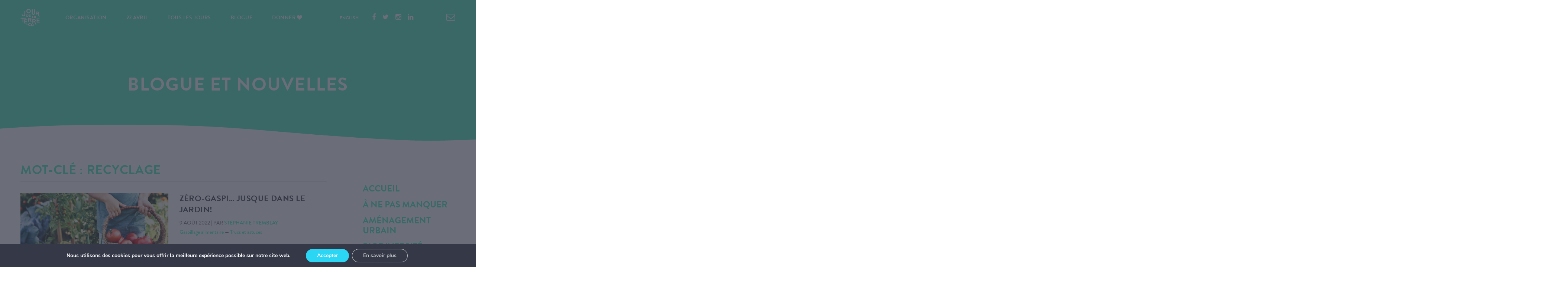

--- FILE ---
content_type: text/html; charset=UTF-8
request_url: https://jourdelaterre.org/qc/blog/tag/recyclage/page/3/
body_size: 34051
content:
<!DOCTYPE html><html lang="fr" class="wide wow-animation">
<head> 
<title>Recyclage &raquo; Blogue et nouvelles » Jour de la Terre Canada – Le 22 avril et tous les jours!</title>

<link rel="stylesheet" href="https://jourdelaterre.org/wp-content/plugins/sitepress-multilingual-cms/res/css/language-selector.css?v=3.3.8" type="text/css" media="all" />
<script>(function(html){html.className = html.className.replace(/\bno-js\b/,'js')})(document.documentElement);</script>
<link rel="alternate" type="application/rss+xml" title="Jour de la Terre - Le 22 avril et tous les jours! &raquo; Flux" href="https://jourdelaterre.org/qc/feed/" />
<link rel="alternate" type="application/rss+xml" title="Jour de la Terre - Le 22 avril et tous les jours! &raquo; Flux des commentaires" href="https://jourdelaterre.org/qc/comments/feed/" />
<link rel="alternate" type="application/rss+xml" title="Jour de la Terre - Le 22 avril et tous les jours! &raquo; Flux de l’étiquette Recyclage" href="https://jourdelaterre.org/qc/blog/tag/recyclage/feed/" />
		<script type="text/javascript">
			window._wpemojiSettings = {"baseUrl":"https:\/\/s.w.org\/images\/core\/emoji\/72x72\/","ext":".png","source":{"concatemoji":"https:\/\/jourdelaterre.org\/wp-includes\/js\/wp-emoji-release.min.js?ver=4.5.29"}};
			!function(e,o,t){var a,n,r;function i(e){var t=o.createElement("script");t.src=e,t.type="text/javascript",o.getElementsByTagName("head")[0].appendChild(t)}for(r=Array("simple","flag","unicode8","diversity"),t.supports={everything:!0,everythingExceptFlag:!0},n=0;n<r.length;n++)t.supports[r[n]]=function(e){var t,a,n=o.createElement("canvas"),r=n.getContext&&n.getContext("2d"),i=String.fromCharCode;if(!r||!r.fillText)return!1;switch(r.textBaseline="top",r.font="600 32px Arial",e){case"flag":return r.fillText(i(55356,56806,55356,56826),0,0),3e3<n.toDataURL().length;case"diversity":return r.fillText(i(55356,57221),0,0),a=(t=r.getImageData(16,16,1,1).data)[0]+","+t[1]+","+t[2]+","+t[3],r.fillText(i(55356,57221,55356,57343),0,0),a!=(t=r.getImageData(16,16,1,1).data)[0]+","+t[1]+","+t[2]+","+t[3];case"simple":return r.fillText(i(55357,56835),0,0),0!==r.getImageData(16,16,1,1).data[0];case"unicode8":return r.fillText(i(55356,57135),0,0),0!==r.getImageData(16,16,1,1).data[0]}return!1}(r[n]),t.supports.everything=t.supports.everything&&t.supports[r[n]],"flag"!==r[n]&&(t.supports.everythingExceptFlag=t.supports.everythingExceptFlag&&t.supports[r[n]]);t.supports.everythingExceptFlag=t.supports.everythingExceptFlag&&!t.supports.flag,t.DOMReady=!1,t.readyCallback=function(){t.DOMReady=!0},t.supports.everything||(a=function(){t.readyCallback()},o.addEventListener?(o.addEventListener("DOMContentLoaded",a,!1),e.addEventListener("load",a,!1)):(e.attachEvent("onload",a),o.attachEvent("onreadystatechange",function(){"complete"===o.readyState&&t.readyCallback()})),(a=t.source||{}).concatemoji?i(a.concatemoji):a.wpemoji&&a.twemoji&&(i(a.twemoji),i(a.wpemoji)))}(window,document,window._wpemojiSettings);
		</script>
		<style type="text/css">
img.wp-smiley,
img.emoji {
	display: inline !important;
	border: none !important;
	box-shadow: none !important;
	height: 1em !important;
	width: 1em !important;
	margin: 0 .07em !important;
	vertical-align: -0.1em !important;
	background: none !important;
	padding: 0 !important;
}
</style>
<link rel='stylesheet' id='formidable-css'  href='https://jourdelaterre.org/wp-content/uploads/formidable/css/formidablepro.css?ver=12311833' type='text/css' media='all' />
<link rel='stylesheet' id='twentysixteen-fonts-css'  href='https://fonts.googleapis.com/css?family=Merriweather%3A400%2C700%2C900%2C400italic%2C700italic%2C900italic%7CMontserrat%3A400%2C700%7CInconsolata%3A400&#038;subset=latin%2Clatin-ext' type='text/css' media='all' />
<link rel='stylesheet' id='genericons-css'  href='https://jourdelaterre.org/wp-content/themes/twentysixteen/genericons/genericons.css?ver=3.4.1' type='text/css' media='all' />
<link rel='stylesheet' id='moove_gdpr_frontend-css'  href='https://jourdelaterre.org/wp-content/plugins/gdpr-cookie-compliance/dist/styles/gdpr-main.css?ver=4.12.2' type='text/css' media='all' />
<style id='moove_gdpr_frontend-inline-css' type='text/css'>
#moove_gdpr_cookie_modal,#moove_gdpr_cookie_info_bar,.gdpr_cookie_settings_shortcode_content{font-family:Nunito,sans-serif}#moove_gdpr_save_popup_settings_button{background-color:#373737;color:#fff}#moove_gdpr_save_popup_settings_button:hover{background-color:#000}#moove_gdpr_cookie_info_bar .moove-gdpr-info-bar-container .moove-gdpr-info-bar-content a.mgbutton,#moove_gdpr_cookie_info_bar .moove-gdpr-info-bar-container .moove-gdpr-info-bar-content button.mgbutton{background-color:#2bd6f4}#moove_gdpr_cookie_modal .moove-gdpr-modal-content .moove-gdpr-modal-footer-content .moove-gdpr-button-holder a.mgbutton,#moove_gdpr_cookie_modal .moove-gdpr-modal-content .moove-gdpr-modal-footer-content .moove-gdpr-button-holder button.mgbutton,.gdpr_cookie_settings_shortcode_content .gdpr-shr-button.button-green{background-color:#2bd6f4;border-color:#2bd6f4}#moove_gdpr_cookie_modal .moove-gdpr-modal-content .moove-gdpr-modal-footer-content .moove-gdpr-button-holder a.mgbutton:hover,#moove_gdpr_cookie_modal .moove-gdpr-modal-content .moove-gdpr-modal-footer-content .moove-gdpr-button-holder button.mgbutton:hover,.gdpr_cookie_settings_shortcode_content .gdpr-shr-button.button-green:hover{background-color:#fff;color:#2bd6f4}#moove_gdpr_cookie_modal .moove-gdpr-modal-content .moove-gdpr-modal-close i,#moove_gdpr_cookie_modal .moove-gdpr-modal-content .moove-gdpr-modal-close span.gdpr-icon{background-color:#2bd6f4;border:1px solid #2bd6f4}#moove_gdpr_cookie_info_bar span.change-settings-button.focus-g,#moove_gdpr_cookie_info_bar span.change-settings-button:focus{-webkit-box-shadow:0 0 1px 3px #2bd6f4;-moz-box-shadow:0 0 1px 3px #2bd6f4;box-shadow:0 0 1px 3px #2bd6f4}#moove_gdpr_cookie_modal .moove-gdpr-modal-content .moove-gdpr-modal-close i:hover,#moove_gdpr_cookie_modal .moove-gdpr-modal-content .moove-gdpr-modal-close span.gdpr-icon:hover,#moove_gdpr_cookie_info_bar span[data-href]>u.change-settings-button{color:#2bd6f4}#moove_gdpr_cookie_modal .moove-gdpr-modal-content .moove-gdpr-modal-left-content #moove-gdpr-menu li.menu-item-selected a span.gdpr-icon,#moove_gdpr_cookie_modal .moove-gdpr-modal-content .moove-gdpr-modal-left-content #moove-gdpr-menu li.menu-item-selected button span.gdpr-icon{color:inherit}#moove_gdpr_cookie_modal .moove-gdpr-modal-content .moove-gdpr-modal-left-content #moove-gdpr-menu li a span.gdpr-icon,#moove_gdpr_cookie_modal .moove-gdpr-modal-content .moove-gdpr-modal-left-content #moove-gdpr-menu li button span.gdpr-icon{color:inherit}#moove_gdpr_cookie_modal .gdpr-acc-link{line-height:0;font-size:0;color:transparent;position:absolute}#moove_gdpr_cookie_modal .moove-gdpr-modal-content .moove-gdpr-modal-close:hover i,#moove_gdpr_cookie_modal .moove-gdpr-modal-content .moove-gdpr-modal-left-content #moove-gdpr-menu li a,#moove_gdpr_cookie_modal .moove-gdpr-modal-content .moove-gdpr-modal-left-content #moove-gdpr-menu li button,#moove_gdpr_cookie_modal .moove-gdpr-modal-content .moove-gdpr-modal-left-content #moove-gdpr-menu li button i,#moove_gdpr_cookie_modal .moove-gdpr-modal-content .moove-gdpr-modal-left-content #moove-gdpr-menu li a i,#moove_gdpr_cookie_modal .moove-gdpr-modal-content .moove-gdpr-tab-main .moove-gdpr-tab-main-content a:hover,#moove_gdpr_cookie_info_bar.moove-gdpr-dark-scheme .moove-gdpr-info-bar-container .moove-gdpr-info-bar-content a.mgbutton:hover,#moove_gdpr_cookie_info_bar.moove-gdpr-dark-scheme .moove-gdpr-info-bar-container .moove-gdpr-info-bar-content button.mgbutton:hover,#moove_gdpr_cookie_info_bar.moove-gdpr-dark-scheme .moove-gdpr-info-bar-container .moove-gdpr-info-bar-content a:hover,#moove_gdpr_cookie_info_bar.moove-gdpr-dark-scheme .moove-gdpr-info-bar-container .moove-gdpr-info-bar-content button:hover,#moove_gdpr_cookie_info_bar.moove-gdpr-dark-scheme .moove-gdpr-info-bar-container .moove-gdpr-info-bar-content span.change-settings-button:hover,#moove_gdpr_cookie_info_bar.moove-gdpr-dark-scheme .moove-gdpr-info-bar-container .moove-gdpr-info-bar-content u.change-settings-button:hover,#moove_gdpr_cookie_info_bar span[data-href]>u.change-settings-button,#moove_gdpr_cookie_info_bar.moove-gdpr-dark-scheme .moove-gdpr-info-bar-container .moove-gdpr-info-bar-content a.mgbutton.focus-g,#moove_gdpr_cookie_info_bar.moove-gdpr-dark-scheme .moove-gdpr-info-bar-container .moove-gdpr-info-bar-content button.mgbutton.focus-g,#moove_gdpr_cookie_info_bar.moove-gdpr-dark-scheme .moove-gdpr-info-bar-container .moove-gdpr-info-bar-content a.focus-g,#moove_gdpr_cookie_info_bar.moove-gdpr-dark-scheme .moove-gdpr-info-bar-container .moove-gdpr-info-bar-content button.focus-g,#moove_gdpr_cookie_info_bar.moove-gdpr-dark-scheme .moove-gdpr-info-bar-container .moove-gdpr-info-bar-content a.mgbutton:focus,#moove_gdpr_cookie_info_bar.moove-gdpr-dark-scheme .moove-gdpr-info-bar-container .moove-gdpr-info-bar-content button.mgbutton:focus,#moove_gdpr_cookie_info_bar.moove-gdpr-dark-scheme .moove-gdpr-info-bar-container .moove-gdpr-info-bar-content a:focus,#moove_gdpr_cookie_info_bar.moove-gdpr-dark-scheme .moove-gdpr-info-bar-container .moove-gdpr-info-bar-content button:focus,#moove_gdpr_cookie_info_bar.moove-gdpr-dark-scheme .moove-gdpr-info-bar-container .moove-gdpr-info-bar-content span.change-settings-button.focus-g,span.change-settings-button:focus,#moove_gdpr_cookie_info_bar.moove-gdpr-dark-scheme .moove-gdpr-info-bar-container .moove-gdpr-info-bar-content u.change-settings-button.focus-g,#moove_gdpr_cookie_info_bar.moove-gdpr-dark-scheme .moove-gdpr-info-bar-container .moove-gdpr-info-bar-content u.change-settings-button:focus{color:#2bd6f4}#moove_gdpr_cookie_modal.gdpr_lightbox-hide{display:none}
</style>
<script type='text/javascript' src='https://jourdelaterre.org/wp-includes/js/jquery/jquery.js?ver=1.12.4'></script>
<script type='text/javascript' src='https://jourdelaterre.org/wp-includes/js/jquery/jquery-migrate.min.js?ver=1.4.1'></script>
<!--[if lt IE 9]>
<script type='text/javascript' src='https://jourdelaterre.org/wp-content/themes/twentysixteen/js/html5.js?ver=3.7.3'></script>
<![endif]-->
<link rel='https://api.w.org/' href='https://jourdelaterre.org/qc/wp-json/' />
<link rel="EditURI" type="application/rsd+xml" title="RSD" href="https://jourdelaterre.org/xmlrpc.php?rsd" />
<link rel="wlwmanifest" type="application/wlwmanifest+xml" href="https://jourdelaterre.org/wp-includes/wlwmanifest.xml" /> 
<meta name="generator" content="WordPress 4.5.29" />
<link rel='stylesheet' href='https://jourdelaterre.org/wp-content/plugins/events-manager-extended/events_manager.css' type='text/css'/>
   <script type='text/javascript'>
      $j_eme_calendar=jQuery.noConflict();
      $j_eme_calendar(document).ready( function() {
         initCalendar();
      });
      
      function initCalendar() {
         $j_eme_calendar('a.prev-month').click(function(e){
            e.preventDefault();
			
            tableDiv = $j_eme_calendar(this).closest('table').parent();
            ($j_eme_calendar(this).hasClass('full-link')) ? fullcalendar = 1 : fullcalendar = 0;
            ($j_eme_calendar(this).hasClass('long_events')) ? long_events = 1 : long_events = 0;
            prevMonthCalendar(tableDiv, fullcalendar, long_events);
         } );
         $j_eme_calendar('a.next-month').click(function(e){
            e.preventDefault();
            tableDiv = $j_eme_calendar(this).closest('table').parent();
            ($j_eme_calendar(this).hasClass('full-link')) ? fullcalendar = 1 : fullcalendar = 0;
            ($j_eme_calendar(this).hasClass('long_events')) ? long_events = 1 : long_events = 0;
            nextMonthCalendar(tableDiv, fullcalendar, long_events);
         } );
      }
      function prevMonthCalendar(tableDiv, fullcalendar, showlong_events) {
         if (fullcalendar === undefined) {
             fullcalendar = 0;
         }
         if (showlong_events === undefined) {
             showlong_events = 0;
         }
         month_n = tableDiv.children('div.month_n').text();
         year_n = tableDiv.children('div.year_n').text();
         cat_chosen = tableDiv.children('div.cat_chosen').text();
         author_chosen = tableDiv.children('div.author_chosen').text();
         parseInt(month_n) == 1 ? prevMonth = 12 : prevMonth = parseInt(month_n,10) - 1 ; 
            if (parseInt(month_n,10) == 1)
            year_n = parseInt(year_n,10) -1;
         $j_eme_calendar.get("https://jourdelaterre.org", {eme_ajaxCalendar: 'true', calmonth: prevMonth, calyear: year_n, full: fullcalendar, long_events: showlong_events, category: cat_chosen, author: author_chosen}, function(data){
            tableDiv.replaceWith(data);
            initCalendar();
         });
      }
      function nextMonthCalendar(tableDiv, fullcalendar, showlong_events) {
         if (fullcalendar === undefined) {
             fullcalendar = 0;
         }
         if (showlong_events === undefined) {
             showlong_events = 0;
         }
         month_n = tableDiv.children('div.month_n').text();
         year_n = tableDiv.children('div.year_n').text();
         cat_chosen = tableDiv.children('div.cat_chosen').text();
         author_chosen = tableDiv.children('div.author_chosen').text();
         parseInt(month_n,10) == 12 ? nextMonth = 1 : nextMonth = parseInt(month_n,10) + 1 ; 
            if (parseInt(month_n,10) == 12)
            year_n = parseInt(year_n,10) + 1;
         $j_eme_calendar.get("https://jourdelaterre.org", {eme_ajaxCalendar: 'true', calmonth: nextMonth, calyear: year_n, full : fullcalendar, long_events: showlong_events, category: cat_chosen, author: author_chosen}, function(data){
            tableDiv.replaceWith(data);
            initCalendar();
         });
      }
      
   
      
   </script>
   
<meta name="generator" content="WPML ver:3.3.8 stt:64,4,65,67;" />
<meta charset="utf-8">
<meta name="format-detection" content="telephone=no">
<meta name="viewport" content="width=device-width, height=device-height, initial-scale=1.0, maximum-scale=1.0, user-scalable=0">
<link rel="icon" type="image/png" href="https://jourdelaterre.org/images/blue_to_green_circle.png">
<link rel="apple-touch-icon" href="https://jourdelaterre.org/apple-touch-icon.png">
<link rel="stylesheet" href="https://jourdelaterre.org/css/fa470/css/font-awesome.css">
<link rel="stylesheet" href="https://jourdelaterre.org/css/style.css">
<link rel="stylesheet" href="https://jourdelaterre.org/css/custom-fonts.css">
<link rel="stylesheet" href="https://jourdelaterre.org/css/formidablepro_custom.css">
<link rel="stylesheet" href="https://jourdelaterre.org/css/tooltip.css">
<meta name="google-site-verification" content="yQYyi582puP5a73Ozy2uV6Ust0tlDuuSCgSJQ8IYyOM" />
<script>
function showMe(id) { 
	var obj = document.getElementById(id);
if (obj.style.visibility=="hidden") {
	obj.style.visibility = "visible";
obj.style.position = "inherit";
			obj.style.height = "Auto";
} else {
	obj.style.visibility = "hidden";
		obj.style.height = "0px";
			obj.style.position = "absolute";
}
}
</script>
<script>
function showMeNew(id) { 
	var obj = document.getElementById(id);
if (obj.style.visibility=="hidden") {
	obj.style.visibility = "visible";
obj.style.position = "inherit";
			obj.style.height = "Auto";
	obj.style.display = "block";
} else {
	obj.style.visibility = "hidden";
		obj.style.height = "0px";
			obj.style.position = "absolute";
	obj.style.display = "none";
}
}
</script>
<script>
function showCustomMessage(contenu) { 
document.getElementById('jt-custom-messages').innerHTML = contenu;
document.getElementById('overlay-custom-messages').style.display = 'table';
}
</script>
<script type=text/javascript>
function showRegion(id) { 
var myStringArray = ["mag01","mag02","mag03","mag04","mag05","mag06","mag07","mag08","mag09","mag10","mag11","mag12","mag13","mag14","mag15","mag16","mag17"];
var arrayLength = myStringArray.length;
for (var i = 0; i < arrayLength; i++) {
	document.getElementById(myStringArray[i]).style.visibility = "hidden";document.getElementById(myStringArray[i]).style.height = "0px";
}
var obj = document.getElementById(id);
obj.style.visibility = "visible";obj.style.height = "Auto";
}
</script>
<script type=text/javascript>
function showRegionNew(id) { 
var myStringArray = ["mag01","mag02","mag03","mag04","mag05","mag06","mag07","mag08","mag09","mag10","mag11","mag12","mag13","mag14","mag15","mag16","mag17"];
var arrayLength = myStringArray.length;
for (var i = 0; i < arrayLength; i++) {
	document.getElementById(myStringArray[i]).style.display = "none";
}
var obj = document.getElementById(id);
obj.style.display = "block";
}
</script>
<meta name="twitter:creator" content="@JourdelaTerreCa">
<meta name="twitter:site" content="@JourdelaTerreCa">
<meta name="twitter:card" content="summary_large_image">
<meta name="twitter:title" content="Zéro-gaspi&#8230; jusque dans le jardin!">
<meta name="twitter:description" content="Pour les adeptes du jardinage, le mois d’août est synonyme d’abondance. Cependant, si vous avez fait preuve d’enthousiasme lors de vos semis de printemps, il est possible que vous soyez bien démuni·e devant l’avalanche de courgettes qui n’attendent que d’être cueillies au jardin.">
<meta property="twitter:image" content="https://jourdelaterre.org/wp-content/uploads/2022/08/Image_Une_alternative_Zero_Gaspi_Jardin.png" />
<style>
html {overflow-x:hidden;}

      #map-container {
        width: 100%;
      }
      #map {
        width: 100%;
        height: 813px;
      }

	  .sub-level2-masquer, .sub-level3-masquer {opacity:0; transition:all .3s ease-in; position:absolute; }
	  
	  .sub-level2-active a, .sub-level3-active a {color:#8f96af !important;}
	  
	  .telquevu {min-height:35px; margin-top:0px; font-size:13px;}
	  
	  .acteurs-mini img {max-height:22px;}
	  


	  .nouvelle.cr-col-3 .from-title p {line-height: 22px;}

	  #mega-menu-1 {transition-duration: 0.1 !important;}
	  
      .menu-touslesjours {height:500px !important;}



	  .li-mini-news {width:47% !important; padding:62px 0 0 0 !important; }
	  .rd-navbar-static .rd-navbar-megamenu > li, .rd-navbar-fullwidth .rd-navbar-megamenu > li {
	  width: 28%;
	  }
	  .rd-navbar-static .rd-navbar-megamenu > li:nth-child(n+2):nth-child(-n+3),.rd-navbar-fullwidth .rd-navbar-megamenu > li:nth-child(n+2):nth-child(-n+3) {
	  width: 25%;
	  }

	  .mini-news-container {position:absolute;}
	  .mini-news {min-height:420px; text-transform:none; padding-left:0px !important;}
	  .mini-news article h4 {font-size:12px;}
	  .mini-news .thumbnail .caption {font-size:12px; line-height:16px; padding:16px;}
	  .mini-news .thumbnail .caption .from-title {margin-top:0px;}
	  
	  .ui-autocomplete {
	  max-width:1200px !important; 
	  display:block; 
	  background:#fff; 
	  padding-top:20px; 
	  padding-bottom:20px;
	  }
	  .ui-autocomplete li {border-top:solid thin #fafafa; padding-left:30px; font-size:18px; line-height:30px; cursor:pointer;}
	  .ui-autocomplete li:hover {color:#2bd6f4;}
	  
	  .ui-helper-hidden-accessible {display:none;}
	  
	  .sites-menu {border-radius:3px;}
	  
	  .smaller-gray {color:#373948 !important; font-size:12px; border-bottom:solid thin #373948; max-width:90%; line-height:27px !important;}
	  .filtre-acteurs li a {font-size:12px !important; padding-left:50px;line-height:25px !important; text-transform: none;}
	  .filtre-citoyen {background:url('https://www.jourdelaterre.org/images/icon_citoyen_tag.png') center left no-repeat !important;}
	  .filtre-ecole {background:url('https://www.jourdelaterre.org/images/icon_ecole_tag.png') center left no-repeat !important;}
	  .filtre-entreprise {background:url('https://www.jourdelaterre.org/images/icon_entreprise_tag.png') center left no-repeat !important;}
	  .filtre-municipalite {background:url('https://www.jourdelaterre.org/images/icon_municipalite_tag.png') center left no-repeat !important;}

	  .filtre-gmr {background:url('https://www.jourdelaterre.org/images/icon_gmr_sm.png') center left no-repeat !important;}
	  .filtre-gaspillage {background:url('https://www.jourdelaterre.org/images/icon_gaspillage_sm.png') center left no-repeat !important;}
	  .filtre-verdissement {background:url('https://www.jourdelaterre.org/images/icon_verdissement_sm.png') center left no-repeat !important;}
	  .filtre-mobilite {background:url('https://www.jourdelaterre.org/images/icon_mobilite_sm.png') center left no-repeat !important;}
	  .filtre-formation {background:url('https://www.jourdelaterre.org/images/icon_formation_sm.png') center left no-repeat !important;}
	  
	  .reset-filters {cursor:pointer; line-height:27px !important; vertical-align:middle; display:none;}
	  .souris {cursor:pointer;}
	  
	  .news-citoyen, .news-ecole, .news-entreprise, .news-municipalite, .news-gmr, .news-gaspillage, .news-verdissement, .news-mobilite, .news-formation  {display:none;}
	  
	  .pad-under-filters {margin-top:0px;}
	  .pad-cat {margin-top:14px;}
	  .option-plus-programmes, .option-plus-programmes_22, .pp_citoyen, .pp_ecole, .pp_entreprise, .pp_municipalite, .pp_citoyen_22, .pp_ecole_22, .pp_entreprise_22, .pp_municipalite_22 {font-family:"Brandon Text W01 Bold"; color:#2bd6f4 !important; }
	  .option-plus-programmes:hover, .option-plus-programmes_22:hover, .pp_citoyen:hover, .pp_ecole:hover, .pp_entreprise:hover, .pp_municipalite:hover, .pp_citoyen_22:hover, .pp_ecole_22:hover, .pp_entreprise_22:hover, .pp_municipalite_22:hover {color:#373948 !important;}
	  /*.programme_0 {padding-bottom:0px !important;}*/

	  .option-plus-programmes {display: none!important;}

	  .programme_plus, .programme_plus_22 {display:none; padding-top:0px !important;}
	  .jt-recent-events h1 {color:#FFF;}
	  .lead h4 {margin-bottom:50px;}

	  .post-533 .frm_submit input,.post-53401 .frm_submit input {
    color: #fff !important;
	}
	  
	  .jt_big_icon {max-height:150px; margin-bottom:24px;transition:all .2s ease;   transform: scale(0.93);  }
	  .jt_big_icon:hover {  transform: scale(1);  }
	  
	  .icons_acteurs_home {display:block; min-height:150px; width:100%; }
	  
	  .icons_acteurs_home .grayer {transition:all .2s ease;}
	  
	  
	  .icons_acteurs_home:hover .grayer {color:#45eac1 !important;}
  
.more-pad {
    padding-top: 124px;
    padding-bottom: 54px;
}

.more-para-top {
    padding-top: 90px;
}

.med-pad-top {
    padding-top: 40px;
}

.med-pad-bottom {
    padding-bottom: 30px;
}

.more-pad-bottom {
    padding-bottom: 60px;
}

.more-marg-bottom {
    margin-bottom: 60px;
}

.entry-slogan.no-caps {text-transform:none;}

.souris-fleche {cursor:default;}

.entry-content p.invert-pad {padding-bottom:30px; padding-top:30px;}

.top-menu-oval {margin: -59px auto auto 310px;}


.top-menu-oval_22 {margin: -70px auto auto 162px;}


.au_centre_gris-bleu {
margin:10px auto 40px auto; 
text-align:center;
display:block;
text-transform: uppercase;
font-size: 24px;
text-align: center;
color: #383a49;
transition:color .2s ease;
	}
.au_centre_gris-bleu:hover {color: #2bd6f4;}

.nav-centre {text-align:center;}

.more-pad-upper {margin-top:17px;}

.tab-link-bleu:hover {color:#8f96af;}

.jt_testimonials.owl-carousel {
width: calc(100% - 160px);
margin: auto;
}

.jt_testimonials .col-xs-12 {
border: solid thin #383a4930;
border-radius: 12px;
padding: 20px;
min-height: 180px;
}

.jt_testimonials.owl-carousel .owl-item {
	width: 100%;
}

@media (max-width:900px) {
.jt_testimonials.owl-carousel .owl-item h4 {
	font-size: 16px;
}
.jt_testimonials.owl-carousel .owl-item h6 {
	font-size: 13px;
}
.jt_testimonials .col-xs-12 {
padding: 10px;
min-height: auto;
}
}


.jt_testimonials .owl-next {
    position: absolute;
    right: -75px;
    top: 60px;
}

.jt_testimonials .owl-prev {
    position: absolute;
    left: -75px;
    top: 60px;
}

.jt_testimonials .owl-prev, .jt_testimonials .owl-next {
    font-size: 70px !important;
}

.logo_sm_img {
	display:block;
	height:47px;
	width:52px;
	position:absolute;
	z-index:999999;
}



.logo_sm_gray {
	float:left;
	height:47px;
	width:52px;
    	background:url('https://www.jourdelaterre.org/images/JTC_logo_gray_sm.png') center center no-repeat; background-size: cover;
	}

.logo_sm_gray {
	float:left;
	height:47px;
	width:52px;
	    	background:url('https://www.jourdelaterre.org/images/JTC_logo_invert_sm.png') center center no-repeat; background-size: cover;
	}
	
.rd-navbar--is-stuck	.logo_sm_gray {
	float:left;
	height:47px;
	width:52px;
	    	background:url('https://www.jourdelaterre.org/images/JTC_logo_gray_sm.png') center center no-repeat; background-size: cover;
	}

.logo_sm_gray {display:none;}
.rd-navbar--is-stuck .logo_sm_gray {display:block;}

.logo_sm_gray {display:block;}



.rd-navbar--is-stuck.rd-navbar {
    background: #fafafa;
    padding-top: 6px;
    padding-bottom: 10px;
}

.rd-navbar-nav {
    padding-top: 9px;

}

.rd-navbar--is-stuck .rd-navbar-megamenu {margin-top: 18px; }

.rd-navbar--is-stuck .top-menu-oval {margin: -59px auto auto 415px;}

.rd-navbar--is-stuck .top-menu-oval_22 {margin: -59px auto auto 270px;}

.rd-navbar--is-stuck .rd-navbar-nav > li > .rd-navbar-dropdown {margin-top: -8px;}

.rd-navbar-static .rd-navbar-search-form {margin-top: 34px;}

.rd-navbar-static .rd-navbar-megamenu > li > ul {
    padding: 8px 0px;
}

.sites-menu-chrome {top:24px;}
.jt-top-arc {
    z-index: +9 !important;
	}
	
.overlay-vert { position:fixed; width:100%; height:100%; background:#38424a; z-index:-999; transition:opacity 0.3s ease;opacity:0; }

.custom-standard-page {margin-top:140px;}

.static-slider {height:540px; width:100%; display:block;}
.slider-vide {height:150px; width:100%; display:block;}

.courbe2-overlay {background:url(https://www.jourdelaterre.org/images/courbe2.png) top center; position:absolute; width:100%; height:216px;}
.courbe2-overlay-bleu {background:url(https://www.jourdelaterre.org/images/courbe2_bleu.png) top center; position:absolute; width:100%; height:216px;}
.courbe2-overlay-vert {background:url(https://www.jourdelaterre.org/images/courbe2_vert.png) top center; position:absolute; width:100%; height:216px;}
.courbe3-overlay {background:url(https://www.jourdelaterre.org/images/courbe3.png) top center no-repeat; position:absolute; width:100%; height:216px;}
	
.divider-top-center-fafafa {background:url(https://www.jourdelaterre.org/images/courbe3.png) top center no-repeat; position:absolute; width:100%; height:111px;}
.divider-bottom-center-fafafa {background:url(https://www.jourdelaterre.org/images/courbe3_fafafa_invert.png) bottom center no-repeat; width:100%; height:111px; bottom:0;}
.divider-bottom-center-ffffff {background:url(https://www.jourdelaterre.org/images/courbe3_ffffff_invert.png) bottom center no-repeat; width:100%; height:111px; bottom:0;}

.entry-title, .entry-slogan {color:#383a49;text-transform:uppercase; text-align:center;}

.entry-title {font-size:63px; margin-top:60px;}
.entry-slogan {font-size:28px; margin-bottom:30px;}

.entry-content p  {font-size:22px; line-height:32px;  padding-bottom:60px; }
.entry-content p.sans_retour  {padding-bottom:0px; }
.entry-content p  a {color:#2bd6f4;}
.entry-content p  a:hover {color:#373948;}



.jt-blog-page .entry-content h3 {
    line-height: 30px; 
}

.jt-blog-page .entry-content h3 a:hover {
color:#45eac1;
}

.col-blog-gauche {padding-right:5%;}
.col-blog-droite {padding-left:3%;}

.jt-metas a {color:#383a49; font-family:Brandon Text W01 Medium;}
.jt-metas a:hover {color:#45eac1;}

.jt-blog-suite {color:#45eac1; font-family:Brandon Text W01 Bold; margin-bottom:-12px;}
.jt-blog-suite:hover {color:#383a49;}

.pull-md-right.jt-blog-more {
    margin-top: -8px;
    margin-bottom: 12px;
}

.jt-blog-nav {font-size:24px;}

.jt-blog-nav  .page-numbers {
    color: #45eac1;
    float: left;
	font-size:18px;
    padding: 8px 16px;
    text-decoration: none;
	font-family:Brandon Text W01 Bold;
	border-bottom:solid 2px #45eac1; 
	
}

.jt-blog-nav  .page-numbers {
	border-bottom:solid 2px #fff; 
	
}
.jt-blog-nav  .page-numbers.current {
	border-bottom:solid 2px #45eac1; 
	
}

.jt-blog-nav  .page-numbers:hover:not(current) {border-bottom:solid 2px #45eac1;}

.screen-reader-text {display:none;}

.entry-content h2 {margin-bottom:50px;}
.entry-content h3 {font-size:22px; line-height:35px;margin-bottom:8px;}

.entry-content ul, .entry-content ul li  {font-size:22px; line-height:32px;  }

.entry-content ul:not(.sans-tirets) li  { padding-top:24px;  }

.entry-content ul:not(.sans-tirets) li:first-child {
padding-top:44px; 
}

.entry-content ul:not(.sans-tirets):not(.liste-ronds):not(.liste_editions) li:before {
content: "\2014\2014\2014";
letter-spacing:-3px;
display:inline-block;
margin:0 40px 0 50px;
	     }
	
ul.liste-ronds {
width:75%;
margin:auto;
	     }
		 
ul.liste-ronds li  {
list-style:circle;
font-size:20px;
line-height:25px;
	     }


.entry-content ol.multilignes {display:table !important;}

ol.multilignes li  {
list-style:auto;
font-size:22px;
line-height:32px;
padding-bottom: 18px;
margin-left: 35px;
	     }

ol.multilignes li:before {
display:inline-block;
display: table-cell !important;
padding:20px 40px 0 45px;
	     }
		 
		 
.entry-content ul.multilignes {display:table !important;}

.entry-content ul.multilignes > li {
display: table-row !important;
}


.entry-content ul.multilignes li:before {
content: "\2014\2014\2014";
letter-spacing:-3px;
display: table-cell !important;
padding:20px 40px 0 45px;
	     }
	

.rd-navbar--is-stuck .sites-menu {
    background: #fafafa;
}

.rd-navbar-static .rd-navbar-search-form::before, .rd-navbar-fullwidth .rd-navbar-search-form::before {

    background: #fff;
}

.rd-navbar-expand-width
{
width:100%;
    background: #fff;
	position:absolute;
	height:600px;
}

/*
.rd-navbar-static .rd-navbar-inner, .rd-navbar-fullwidth .rd-navbar-inner {
    position: relative;
    max-width: 100%;
    padding-left: 15%;
    padding-right: 15%;
    margin-left: auto;
    margin-right: auto;
}
*/

.pad-top-content {margin-top:60px;}
.big-top-content {margin-top:160px;}
.real-pad-top-content {padding-top:60px;}

.colonne-lg-920 {max-width:920px; margin-left:auto; margin-right:auto;}
.colonne-lg-700 {max-width:700px; margin-left:auto; margin-right:auto;}

.counter-panel [class*="col-"] + [class*="col-"] {
    border-left:solid thin #fafafa;
}
.stats_title {font-family:Brandon Text W01 Medium; color:#373948;}
.decount-text{font-family:Brandon Text W01 Bold; color:#2bd6f4; font-size:42px; line-height: 1; letter-spacing:-1px;}
.stats_title {font-family:Brandon Text W01 Medium; color:#373948;}
.counter {font-family:Brandon Text W01 Bold; color:#2bd6f4; font-size:42px; letter-spacing:-1px;}
.counter-panel {margin-bottom:60px;}

@media(min-width:501px){
	.counter-panel {margin-bottom:20px;}
}

.acteurs_icones {font-size:inherit; line-height:normal;}
.acteurs_icones a {padding:0 10px;}

/* Bottom */
.tooltip-bottom:before,
.tooltip-bottom:after {
  top: 100%;
  bottom: auto;
  left: 50%;
}

.tooltip-bottom:before {
  margin-top: 10px;
  margin-bottom: 0;
  border-top-color: transparent;
  border-bottom-color: #000;
  border-bottom-color: hsla(0, 0%, 20%, 0.9);
}

.tooltip-bottom:hover:before,
.tooltip-bottom:hover:after,
.tooltip-bottom:focus:before,
.tooltip-bottom:focus:after {
  -webkit-transform: translateY(12px);
  -moz-transform:    translateY(12px);
  transform:         translateY(12px); 
}

/* Triangle hack to make tooltip look like a speech bubble */
.acteurs_icones [data-tooltip]:after {
  position: absolute;
  bottom: 150%;
  left: 50%;
  margin-left: -5px;
  width: 0;
  border-top-color: transparent;
  border-bottom: 5px solid #2bd6f4;
  content: " ";
  font-size: 0;
  line-height: 0;
}

.jt_actions_bts {margin-top:60px;}
.jt_actions_bt {font-size:20px; line-height:25px; width:100%; display:block; text-align:center; text-transform:uppercase; font-family:Brandon Text W01 Bold; color:#383a49;}

.jt-top-arc {padding-top:25px;}

.divider-center-top {margin-top:15px; display:block; height:111px; width:100%; background:url('https://www.jourdelaterre.org/images/courbe3.png') top center;}

.divider-center-invert {
	margin-top:75px; 
	display:block; 
	height:111px; 
	width:100%; 
	background:url('https://www.jourdelaterre.org/images/courbe3_invert.png') top center;
	}
.divider-center-invert-fonce {
	margin-top:75px; 
	display:block; 
	height:111px; 
	width:100%; 
	background:url('https://www.jourdelaterre.org/images/courbe3_invert_temp.png') top center;
	}
.divider-juste-gris {
	margin-top:75px; 
	display:block; 
	height:111px; 
	width:100%; 
	background:#fafafa;
	}
.plus_centre_divider {margin-top:0px; }
.moins-pad-under {margin-bottom:18px;}

.divider-center-middle {display:block; height:136px; width:100%; background:url('https://www.jourdelaterre.org/images/courbe2_flipH.png') bottom center;}

.divider-center-middle_HV {display:block; height:186px; width:100%; background:url('https://www.jourdelaterre.org/images/courbe2_flipHV.png') bottom center;}

.divider-center-pre-bot {display:block; height:111px; width:100%; background:url('https://www.jourdelaterre.org/images/courbe2_flipV.png') top center;}

.divider-center-pre-bot-gray {display:block; height:111px; width:100%; background:url('https://www.jourdelaterre.org/images/courbe2_flipV-gray.png') top center;}

.well-xs {
    padding-top: 25px;
    padding-bottom: 20px;
  }
  
.next-page {background:#2bd6f4; width:100%; text-align:center; }

.link_next_page {
	display:block;
	font-size:40px; text-transform:uppercase; width:100%; text-align:center;
	height:140px;
	line-height:140px;
	background:url('https://www.jourdelaterre.org/images/right-arrow-grise.png') bottom center no-repeat;
	color:#373948;
	font-family: Brandon Text W01 Bold, Montserrat, sans-serif;
	margin-bottom:35px;
}
.link_next_page:hover { color:#fff;}

.bg-gris-pale {background-color:#fafafa;}
.bg-bleu {background-color:#2bd6f4;}
.bg-vert {background-color:#45eac1;}
.bg-bleu-fonce {background-color:#383a49;}

.bg-blanc {background-color:#ffffff;}

.plusdetop {padding-top:100px;}
.demitop {padding-top:50px;}

.texte_centre {text-align:center;}

.bt_annee_fleche {
	font-family:Brandon Text W01 Bold; 
	color:#373948; 
	font-size:46px; 
	line-height: 1; 
	margin:auto;
	text-align:center;
	height:90px;
	background:url('https://www.jourdelaterre.org/images/right-arrow-grise.png') bottom center no-repeat;
	display:block;
	}

.bt_annee_fleche:hover {color:#CCC; }

.editions_precedentes {margin:75px 0;}

.add-pad-top {padding-top:75px;}
.add-pad-bottom {padding-bottom:55px;}

.ligne_dessous {text-transform:uppercase; border-bottom:1px solid rgba(15,70,100,.12);font-size:22px; line-height:50px; margin-top:6px;}

.logo_partenaire {width:100%; text-align:center; display:block; min-height:30px; margin:40px auto;}
.logo_partenaire img {max-height:154px;}

.twitter_hashtag_box {height:700px; display:block; }

.overlay-socials {
	display:none; 
	height:100%; 
	width:100%; 
	background:rgba(56,235,193,.95);
	z-index:+999999; 
	position:fixed;
	text-align:center;
	}

.titre_partagez {color:#FFF; text-transform:uppercase; margin-top:14%;}

.overlay-socials .list-inline { margin-top:30px; }

.overlay-socials .list-inline li {
	width:116px; 
	height:116px;
	margin-left:20px;
	margin-right:20px;
	}
	
.overlay-socials .list-inline li a {
	display:block;
	font-size:60px; 
	width:116px; 
	height:116px;
	color:#45eac1; 
	background:url('https://www.jourdelaterre.org/images/white-circle.png');
	background-size:100% 100%;
	line-height:116px;
	vertical-align:middle;
	}	
	
.overlay-socials .list-inline li a:hover {color:#373948;}

.overlay-socials .list-inline > li:first-child {
    border-left: 1px solid #45eac1;
}
.overlay-socials .list-inline > li + li {
    border-left: 1px solid #45eac1;
}
.overlay-socials .list-inline > li:last-child {
    border-right: 1px solid #45eac1;
}

.close-overlay-socials {font-size:40px; color:#fff; position:absolute; top:10%; right:10%;}

.close-overlay-socials:hover {color:#373948;}

.overlay-custom-messages {
	/* display:none;  DO NOT ACTIVE */
	font-family:Brandon Text W01 Medium;
	height:100%; 
	width:100%; 
	background:rgba(56,58,73,.95);
	z-index:+999999; 
	position:fixed;
	text-align:center;
	display:table;
	}

.close-custom-messages {font-size:40px; color:#fff; position:absolute; top:10%; right:10%;}

.close-custom-messages:hover {color:#373948;}

.jt-custom-messages {
	color:#FFF; 
	font-size:24px; 
	line-height:30px; 
	width:100%; 
	text-align:center; 
	padding-left:30px; 
	padding-right:30px; 
	display:table-cell; 
	height:100%; 
	vertical-align:middle;
	}


@media (max-width:1300px) {
.close-custom-messages {font-size:30px; top:1%; right:3%;}
.jt-custom-messages {
	font-size:14px; 
	line-height:18px; 
	}	
}


@media (max-width:700px) {
.close-custom-messages {font-size:30px; top:1%; right:3%;}
.jt-custom-messages {
	font-size:12px; 
	line-height:14px; 
	}	
.bas-gris .tous-partenaires {font-family: Brandon Text W01 Medium;font-size:11px;}
}



.jt-custom-messages small {font-size:19px; line-height:23px;}
	
.alignV {vertical-align:middle;}

.btn-group-variant .jt-left-arrow:hover, .btn-group-variant .jt-right-arrow:hover {
    color: #fff !important;
}

.suivez_nous {color:#FFF; text-align:center; font-size:72px; margin-top:90px;}

.jt-socials_ronds {text-align:center;}

.jt-socials_ronds a {
  -webkit-transform: scale(0.9);
  transform: scale(0.9);
	width:119px; 
	height:119px; 
	color:#FFF; 
	background:url('https://www.jourdelaterre.org/images/lg_green_circle.png'); 
	font-size:50px;
	line-height:119px;
	margin:30px 45px 140px 45px;
	}

.jt-socials_ronds a:hover {   -webkit-transform: scale(1);
  transform: scale(1); }

.btn-link {	font-family: Brandon Text W01 Bold, Montserrat, sans-serif;}

.more-news h2.sousligne a {  background:none; height:56px;}

.more-news h2.fleche-droite a {  background:none; height:47px;}

.sousligne {
  color: #666;
  display:inline-block;
}
.sousligne:after {
  display:block;
  content: '';
  border-bottom: solid 2px #2bd6f4;  
  transform: scaleX(0.16);  
  transition: transform 250ms ease-in-out;
}
.sousligne:hover:after {
  transform: scaleX(0.45);
  border-bottom: solid 2px #373948; 
}

.fleche-droite {
  color: #666;
  display:inline-block;
}
.fleche-droite:before {
  display:block;
  content: '';
  border-bottom: solid 2px #2bd6f4;  
  transform: scaleX(0.18);  
  transition: all 250ms ease-in-out;
  height:50px;
  position:absolute;
}
.fleche-droite:hover:before {
  transform: scaleX(0.45);
  border-bottom: solid 2px #373948; 
}

.fleche-droite:after {
  display:block;
  content: '';
	background:url('https://www.jourdelaterre.org/images/right-arrow-standard.png') right no-repeat; 
	width:57px;
	height:20px;
	  transition: width 250ms ease;
	  margin:auto;
}

.fleche-verte:after {
	background:url('https://www.jourdelaterre.org/images/right-arrow-verte.png') right no-repeat; 
}


.fleche-droite:hover:after {
background:url('https://www.jourdelaterre.org/images/right-arrow-standard_on.png') right no-repeat; 
width:84px;
margin:auto;
}

.jt-next-med-link {	display:block;
	font-size:40px; text-transform:uppercase; width:100%; text-align:center;
	height:120px;
	line-height:120px;
	color:#373948;
	font-family: Brandon Text W01 Bold, Montserrat, sans-serif;
	margin-bottom:50px;
	}
	

.jt-next-med-link:hover {color:#FFF;}

.jt-next-med-link:after {
	background:url('https://www.jourdelaterre.org/images/right-arrow-standard_grise.png') right no-repeat; 
	margin-top:-12px;
}

.jt-next-med-link:hover:after {
background:url('https://www.jourdelaterre.org/images/right-arrow-standard_blanche.png') right no-repeat; 
margin-top:-12px;
}

.jt-next-med-link-fonce {	display:block;
	font-size:40px; text-transform:uppercase; width:100%; text-align:center;
	height:120px;
	line-height:120px;
	color:#2bd6f4;
	font-family: Brandon Text W01 Bold, Montserrat, sans-serif;
	margin-bottom:50px;
	}
	

.jt-next-med-link-fonce:hover {color:#FFF;}

.jt-next-med-link-fonce:after {
	background:url('https://www.jourdelaterre.org/images/right-arrow-standard.png') right no-repeat; 
	margin-top:-12px;
}

.jt-next-med-link-fonce:hover:after {
background:url('https://www.jourdelaterre.org/images/right-arrow-standard_blanche.png') right no-repeat; 
	margin-top:-12px;
}

.jt-next-med-link-fonce_invert {	
display:block;
	font-size:24px; 
	text-transform:uppercase; 
	width:100%; 
	text-align:center;
	line-height:90px;
	color:#fff;
	font-family: Brandon Text W01 Bold, Montserrat, sans-serif;
	}


.jt-next-med-link-fonce_invert:hover {color:#2bd6f4;}

.jt-next-med-link-fonce_invert:after {
	background:url('https://www.jourdelaterre.org/images/right-arrow-standard.png') right no-repeat; 
	background:url('https://www.jourdelaterre.org/images/right-arrow-standard_blanche.png') right no-repeat; 
	margin-top:-12px;
}

.jt-next-med-link-fonce_invert:hover:after {
	background:url('https://www.jourdelaterre.org/images/right-arrow-standard.png') right no-repeat; 
	margin-top:-12px;
}

.rd-navbar-static .rd-navbar-megamenu > li > ul a, .rd-navbar-fullwidth .rd-navbar-megamenu > li > ul a {
    font-size: 12px;
    line-height: 14px;
   }

.rd-navbar-static .rd-navbar-nav > .rd-navbar-submenu li, .rd-navbar-fullwidth .rd-navbar-nav > .rd-navbar-submenu li
{line-height:16px; }

.fleche-droite-variant {
  color: #373948;
  display:inline-block;
  text-transform:uppercase;
  font-size:24px;
  line-height:60px;
  
}
.fleche-droite-variant:before {
  display:block;
  content: '';
  border-bottom: solid 2px #2bd6f4;  
  transform: scaleX(0.18);  
  transition: all 250ms ease-in-out;
  height:50px;
  position:absolute;
}
.fleche-droite-variant:hover:before {
  transform: scaleX(0.45);
  border-bottom: solid 2px #373948; 
}

.fleche-droite-variant:after {
display:block;
content: '';
background:url('https://www.jourdelaterre.org/images/right-arrow-standard_on.png') right no-repeat; 
width:56px;
height:20px;
transition: width 250ms ease;
margin:auto;
}

.fleche-droite-variant:hover:after {
background:url('https://www.jourdelaterre.org/images/right-arrow-standard.png') right no-repeat; 
width:84px;
margin:auto;
}

.fleche-droite-variant:hover a {color:#2bd6f4; height:80px;}


.btn-group-variant .jt-left-arrow:hover, .btn-group-variant .jt-right-arrow:hover {
background-color: transparent !important;
box-shadow:none !important;
}

.sm-b {font-size:15px; font-family:Brandon Text W01 Bold; line-height:24px;}
.sm-b:after, .sm-b:hover:after {margin-top:12px;}

@media (min-width:1200px) {
.btn-group-variant {margin-left:13px;}
}
.btn-group-variant .jt-left-arrow, .btn-group-variant .jt-right-arrow {transition: width 250ms ease;}


.btn-group-variant .jt-left-arrow {
    background: url('https://www.jourdelaterre.org/images/bg-arrow-left_on.png') left no-repeat;
    opacity: 1;
    padding: 0px !important;
	width:160px;
}

.btn-group-variant .jt-right-arrow {
    background: url('https://www.jourdelaterre.org/images/bg-arrow-right_on.png') right no-repeat;
    opacity: 1;
    padding: 0px !important;
	width:160px;
}

.btn-group-variant .jt-left-arrow:hover, .btn-group-variant .jt-right-arrow:hover {width:203px;}

.overlap-bts {display:inline-block; width:222px;}

.jt-title-lg-blue { color:#FFF; text-align:center; border-bottom:none;  font-size:38px;  display:inline-block; }

.jt-title-lg-blue {
  color: #fff;
  display:inline-block;
}
.jt-title-lg-blue:after {
  display:block;
  content: '';
  border-bottom: solid 2px #fff;  
  transform: scaleX(0.195);  
  transition: transform 250ms ease-in-out;
  padding-top:28px;
}

.sites-menu {
    z-index: +99999;
}

.fleche-droite-grise a {
background-image: url('https://www.jourdelaterre.org/images/right-arrow-standard_grise.png');
	}
	
.fleche-droite-grise a:hover {
background-image: url('https://www.jourdelaterre.org/images/right-arrow-standard.png');
}

.more-news {padding-bottom:0px;}

.jt-recent-events h3 {
    font-size: 23px;
	line-height:27px;
}

.rd-navbar-search-form-submit {
right:31px!important;
position:absolute;
background: url('https://www.jourdelaterre.org/images/right-arrow-standard.png') bottom right no-repeat;
min-width:30px;
width:60px;
transition:none !important; 
transition:background-image .2s ease!important;
text-align:center;
}

.rd-navbar-search-form-submit:hover {
	right:11px !important;
    background: url('https://www.jourdelaterre.org/images/right-arrow-standard_on.png') bottom center no-repeat;    color: #373948;
	width:100px;
}

.fleche-go-chrome {transition:all .2s ease!important; }

.dcwss.dc-wall .stream li .section-thumb img, .dcwss.dc-wall .stream li .section-text img {
    border: 1px solid #fafafa;
}

.section-share a {transition:none;}

.dcwss.dc-wall .stream li {
    border-radius: 5px;
}

.dcwss.dc-wall .stream li .section-intro {

border-bottom-right-radius:5px;
border-bottom-left-radius:5px; 
}

.texte-blanc {color:#FFF;}
.texte-bleu {color:#2bd6f4;}
.texte-bleu-cultivez {color:#3ad5eb;}

.texte-vert {color:#45eac1;}

.fonce-vert:hover  {color:#45eac1;}

.texte-gris-pale {color:#babcc6;}
.texte-bleu-fonce {color:#383a49;}

.edit-link {color:#2bd6f4; position:absolute;font-family:Brandon Text W01 Bold; width:100%; height:30px; display:block; background: #f3f3f3;}

.overlap-bg-blanc {
    background: #fff;
    height: 444px;
    z-index: -1;
    position: absolute;
    left: 0;
    right: 0;
    margin-left: -3000px;
    margin-right: -3000px;
 	top:0;
	}


	
.overlap-bg-blanc-search {
    background: #fff;
    height: 300px;
    z-index: -1;
    position: absolute;
    left: 0;
    right: 0;
    margin-left: -3000px;
    margin-right: -3000px;
 	top:0;
	}
	
.rd-navbar-static .rd-navbar-search-form {
    margin-top: 18px;
	padding-top:60px;
}
.rd-navbar-static .rd-navbar-search-form-submit, .rd-navbar-fullwidth .rd-navbar-search-form-submit {
    margin-top: 108px;
}
	
.top-menu-oval {margin: -59px auto auto 415px;}
.top-menu-oval_22 {margin: -70px auto auto 270px;}

.form-container {width:705px; margin-left:auto; margin-right:auto;}

.form-container .champs {
width:100%;
margin-top:40px;
display:block;
}

.form-container select {background:#fff;line-height:32px; min-width:80px; font-family:Brandon Text W04 Regular; height:32px;}

.form-container .titre_section_form {
	margin-top:40px;
	padding-left:30px;
	color:#9092a1;
	font-size:18px;
	text-transform:uppercase;
	}

.form-container input, .form-container select {
	font-family:Brandon Text W04 Regular;
	line-height:32px; height:32px; vertical-align:middle;
	border:none; 
	border-bottom:solid 2px #9092a1; 
	color:#babcc6;   
	font-size: 22px; 
	display:inline-block;
	height:40px;
	line-height:40px;
	transition:all .2s ease;
	width:675px;
	}
	
.form-container select {  -webkit-appearance: none;
   -moz-appearance: none;
   appearance: none; 
   background:url('https://www.jourdelaterre.org/images/dropdown_arrow.png') no-repeat center right;
   cursor:pointer;
   }
   
.form-container select::-ms-expand { /* for IE 11 */
   display: none;
}

.form-container textarea {	
display:inline-block;
border:solid 2px #9092a1;
font-family:Brandon Text W04 Regular;
font-size: 22px; 
padding: 8px 12px 12px 12px;
color:#babcc6;   
width:675px;
height:300px;
}


.form-container input:focus {
	border-bottom:solid 2px #2bd6f4 !important;
	}
	
.error_red {border-bottom:solid 2px #F03;}

.h-md-divider {display:block; height:32px; width:50px; float:left;}
.h-sm-divider {display:block; height:32px; width:30px; float:left;}
.h-xs-divider {display:block; height:32px; width:15px; float:left;}
.h-mn-divider {display:block; height:32px; width:4px; float:left;}

.mfp-bg {
    background: #383a49;
    opacity: 0.95;
    filter: alpha(opacity=95);
}
.logo-programme {max-width:400px; margin-bottom:40px;}


.entry-content li p {padding-bottom:15px;}

.editions_precedentes {margin-top:10px; text-align:center;}

ul.liste_editions li {
display: inline-block;
}

ul.liste_editions li a {
    color: #2bd6f4;
    float: left;
    font-size: 24px;
    padding: 8px 16px;
    text-decoration: none;
    font-family: Brandon Text W01 Bold;
    border-bottom: solid 2px #fafafa;
    cursor: pointer;
}

ul.liste_editions li a:hover {
    border-bottom: solid 2px #2bd6f4;
}

ul.liste_editions li a.more_editions {
   letter-spacing:1px;
}

ul.liste_editions li a.more_editions:hover {
    border-bottom: solid 2px #fafafa;
	color:#383a49;
}

.entry-content ul.liste_editions li:before {
    content: "";
    display: none;
    -webkit-transform: scale(1,1);
    -moz-transform: scale(1,1);
    -ms-transform: scale(1,1);
    -o-transform: scale(1,1);
    transform: scale(1,1);
    margin: 0;
}

ul.liste_editions li.plus_edition {display:none;}

.entry-content ul.liste_editions li:first-child {
    padding-top: 24px;
}

.divider-default {height:217px;}


.invert-fleche:after { -moz-transform: scaleX(-1);
    -webkit-transform: scaleX(-1);
    -o-transform: scaleX(-1);
    transform: scaleX(-1);
    -ms-filter: fliph; /*IE*/
    filter: fliph; /*IE*/
}

.section_avec_dates {
	 border-bottom: solid 2px #383a49;
	 padding-bottom:20px;
	 display:inline-block;
	 margin-bottom:20px;
	 width: 100%;
	}
.section_avec_dates .col-lg-4 {padding-left:0px;}
.section_range {font-family:Brandon Text W01 Medium; font-size:22px; color:#383a49; text-transform:uppercase;}

.overlay_bleu_menus {
	display:none;  
	height:100%; 
	width:100%; 
	background:rgba(56,58,73,.75);
	z-index:10; 
	position:fixed;
	text-align:center;
	
	}
.overlay_bleu_menus.afficher {display:block;}

.rd-navbar-static .rd-navbar-megamenu > li > ul a.more_idees {font-size:11px; color:#2bd6f4;}
.rd-navbar-static .rd-navbar-megamenu > li > ul a.more_idees:hover {color:#8f96af;}

.long-tiret {font-family:Montserrat;}


.photo-gauche {padding-right: 1em; padding-bottom:1em;}


.equipe .caption {background:none;}
.equipe .caption h6 {font-size:19px;}
.equipe .caption .text-light-clr {font-size:16px; color:#383a49;}

.equipe p {
    padding-bottom: 0px;
	font-size:18px;
	line-height:24px;
}

.section-logos-partenaires {text-align:center; padding-bottom:110px;}

.large-logo-partenaire {height:200px; transition:all .2s ease;   transform: scale(0.90); }
.large-logo-partenaire:hover {transform: scale(0.96); }

.medium-logo-partenaire {height:200px; transition:all .2s ease;   transform: scale(0.80); }
.medium-logo-partenaire:hover {transform: scale(0.86); }

.petit-logo-partenaire {height:200px; transition:all .2s ease;   transform: scale(0.70); }
.petit-logo-partenaire:hover {transform: scale(0.76); }

h5, .h5 {
    font-size: 20px;
    line-height: 50px;
    vertical-align: middle;
}

.no-marg-left {padding-left:0px;}

.post-password-form  input[name="post_password"] {
  border-bottom:solid 2px #2bd6f4;
}

.post-password-form  input[type="submit"] {background:#383a49; color: #fff; border-radius: 3px;}

.jt-contact-infos {max-width:700px;}
.jt-contact-infos .copyright span {color:#383a49;}
.copyright {margin-top:50px;}

.pied-texte {font-size:15px;margin-bottom:15px;}

.para-gros-texte {font-size:28px; line-height:38px; margin-bottom:45px;}
.para-gros-texte a {color:#2bd6f4;}
.para-gros-texte a:hover {color:#383a49;}

.jt-coordos h1 {font-size:36px; text-transform:uppercase; letter-spacing:0px;}

.jt-coordos .col-lg-6  {font-size:24px; line-height:45px; margin-bottom:30px; padding-left:0px;}

.jt-coordos .col-lg-6  span {font-size:30px; line-height:42px; font-family:Brandon Text W01 Bold;}

.resultat-recherche .read-more {color:#45eac1;}
.more-fleche-verte {margin-top:150px;}
.more-fleche-verte.deux-lignes-seul {margin-top:90px;}

.communiques_partenaires .resultat-recherche {margin-top:30px;}
.communiques_partenaires h2 {font-size:31px; line-height:36px; max-width:700px; margin:auto;}

.stats-description {font-family:Brandon Text W01 Bold; font-size:18px; line-height:20px; max-width:180px; margin:auto;}
.stats-description span {font-size:14px; font-family:Brandon Text W01 Medium;}

.video-bleu-box {
    position: relative;
    width: 75%;
    height: 0;
    padding-bottom: 40.25%;
	margin:auto;
}
.video-bleu {
    position: absolute;
    top: 0;
    left: 0;
    width: 100%;
    height: 100%;
}
.jt-recent-events.bg-bleu-fonce {
	background:#007b9a; 
	margin-left:auto; 
	margin-right:auto; 
	padding-left:3%; 
	padding-right:3%;
	padding-top:100px;
	}


.jt-recent-events.bg-bleu-fonce h2 {
   line-height: 1.2;
}

.vousetes span {color:#45eac1;}

.communiques_partenaires h3 {font-size:15px; line-height:18px;}

h1.entry-title {line-height:1.1;}

.widget-title {
	font-family:Brandon Text W01 Bold; 
	font-size:16px; 
	text-transform:uppercase;
	color:#383a49;  
	border-bottom: 1px solid #383a49;
    line-height: 30px;
    margin-bottom: 12px;
	text-align:center;
	}

.widget {margin-bottom:40px;}

#wpp-2 {margin-top: 40px;}

.widget_categories {margin-top:60px;}
.widget_categories h2 {display:none;}
.widget_categories ul li {line-height:1.15; font-size:24px; font-family:Brandon Text W01 Bold;text-transform:uppercase; color:#45eac1; margin-top:16px;}
.widget_categories ul li a:hover {color:#383a49;}


.widget_recent_entries ul li {line-height:1.2; margin-top:10px; text-transform:uppercase;font-family:Brandon Text W04 Regular;color:#9a9a9a;}
.widget_recent_entries ul li a:hover {color:#383a49;}

.widget_tag_cloud {text-align:center;}
.widget_tag_cloud .widget-title {color:#333;}

.tagcloud a {text-transform:uppercase; font-family:Brandon Text W01 Medium; color:#45eac1; font-size:10px;}
.tagcloud a:hover {color:#383a49;}

.cr-col-3 .thumbnail .caption {
    min-height: 320px;
}

.no-pad-top {margin-top:0px;}

.jt-socials_ronds .hide-fa {color:#45eac1; line-height:129px;}
.jt-socials_ronds .hide-fa:before {margin-left: -26.1px;}
.jt-socials_ronds .hide-fa .icon-periscope {
	display:inline-block; 
	height:46px; 
	width:46px; 
	background:url('https://www.jourdelaterre.org/images/logo-periscope.png');
	background-size:contain;
	top: 32.5%;
    position: absolute;
    left: 30.5%;
	}
	
.periscope-sm {
	display:inline-block; 
	height:23px; 
	width:23px; 
	background:url('https://www.jourdelaterre.org/images/logo-periscope-sm-gray.png');
	background-size:contain;
	margin-bottom:-2px;
	}
	
.list-inline.sm-social-links li a {transition:all .15s ease;}
	
.list-inline.sm-social-links li a:hover {transform: scale(1.13); font-size:25px; color:#383a49;}

.logo-partenaire {
   transition:all .1s ease;
}

.logo-partenaire:hover {
    opacity: 1;
}

.logo-partenaire img {
	transform: scale(0.95);
	   transition:all .15s ease;
}


.logo-partenaire:hover img {
	transform: scale(1);
}


.mfp-counter {display:none;}

.jt-recent-events h5 {
    margin: 15px 0 0 0;
}

.jt-recent-events h3 a:hover {
	color:#383a49;
}
.plusbas {
    margin-top: 35px;
}

.socials_buttons_blog {line-height:10px;}

.socials_bts_sep {display:inline-block; width:10px; height:8px; }


/*                              */
/*        RESPONSIVE            */
/*                              */



.rd-navbar-fixed .rd-navbar-nav p {
    font-weight: normal  !important;
    font-family:Brandon Text W01 Bold  !important;
}


.rd-navbar-fixed .rd-navbar-nav li > a {
font-family:Brandon Text W01 Medium;
}

.rd-navbar-fixed .lk-top {
width:190px;
font-weight: normal  !important;
    font-family:Brandon Text W01 Bold  !important;
}

.rd-navbar-fixed .lk-campagne {
font-family:Brandon Text W01 Bold;
margin-top:17px !important;
color: #262032 !important;
}

.rd-navbar-fixed .lk-campagne:hover {
color:#2bd6f4 !important;
}

.rd-navbar-fixed .rd-navbar-nav li .rd-navbar-submenu-toggle {
    border: none;
}

.rd-navbar-fixed .rd-navbar-nav li .rd-navbar-submenu-toggle:before {
    font-size: 24px;
}

.rd-navbar-fixed .rd-navbar-nav .rd-navbar-dropdown > li > a {
    padding-top: 12px;
    line-height: 22px;
}

.rd-navbar-fixed .rd-navbar-nav .rd-navbar-megamenu ul > li > a{
    padding-left: 30px;
    line-height: 22px;
}

.rd-navbar-fixed .menu-touslesjours, .rd-navbar-fixed .menu-22avril {
    height: auto !important;
}

.rd-navbar-fullwidth .rd-navbar-search-toggle {
    top: 4px;
}

.rd-navbar-fullwidth .rd-navbar-nav {
    margin-left: 71px;
}

.rd-navbar--is-stuck.rd-navbar-fullwidth .rd-navbar-nav {
    margin-left: 81px;
}

.rd-navbar--is-stuck.rd-navbar-fullwidth .rd-navbar-nav > li > .rd-navbar-dropdown {
    margin-top: -1px;
}

.rd-navbar-fullwidth .top-menu-oval_22 {
    margin: -59px auto auto 170px;
}

.rd-navbar--is-stuck.rd-navbar-fullwidth .top-menu-oval {
    margin: -59px auto auto 304px;
}

.rd-navbar--is-stuck.rd-navbar-fullwidth .top-menu-oval_22 {
    margin: -59px auto auto 180px;
}

.rd-navbar-fullwidth .col-md-6 {
    width:50%; float:left;
}

.rd-navbar-fullwidth .rd-navbar-megamenu > li {
    padding: 41px 20px 41px 20px;
    width: 30%;
}



@media (max-width:1360px) and (min-width:810px) {
.rd-navbar-nav(not:rd-navbar-fixed) {
    margin-left: 71px !important;
}
}

@media (max-width:786px) {
.jumbotron {
    margin-top: -55% !important;
}


.overlap-bg-blanc-search {
    height: 150px;
    top: -5px;
}
.rd-navbar-search-form {padding-top:6px;}
}

.rd-navbar-fixed .overlap-bg-blanc-search {
    height: 150px;
    top: -5px;
}

@media (max-width:470px) and (min-width:341px) {
.jumbotron {
    margin-top: -95% !important;
}
}

@media (max-width:320px) {
.jumbotron {
    margin-top: -285% !important;
}
  .swiper-container {
	min-height:1000px;
  }

  .rd-navbar-fixed .rl_lang-menu {
    right: 170px !important;
}

.sites-menu {
	padding-left: 6px !important;
	right: 92px !important;
}

}

.sites-menu {
	right: 50px !important;
}


@media (max-width:340px) and (min-width:321px)  {
.jumbotron {
    margin-top: -115% !important;
}
}


@media (max-width:1300px) {
.jt-socials_ronds .hide-fa {
    color: #45eac1;
    line-height: 119px;
}

.jt-socials_ronds a {
    -webkit-transform: scale(0.7);
    transform: scale(0.7);
    margin: 30px 5px 140px 5px;
}

.jt-socials_ronds a:hover {
    -webkit-transform: scale(0.9);
    transform: scale(0.9);
}


}

@media (max-width:800px) and (min-width:633px) {


.jt-socials_ronds a {
    -webkit-transform: scale(0.5);
    transform: scale(0.5);
    margin: 30px -15px 140px -15px !important;
}

.jt-socials_ronds a:hover {
    -webkit-transform: scale(0.7);
    transform: scale(0.7);
}


}


.logo-responsive {max-width:360px; margin:auto;}
@media (max-width:1156px) {
.logo-responsive {max-width:300px; margin:auto;}
.suivez_nous {font-size:50px;}
}


@media (max-width:810px) {
.jt-title-lg-blue {
    font-size: 18px;
	line-height: 48px;
	margin-top: 20px;
}
.jt-title-lg-blue:after {
    padding-top: 2px;
}
.jt-home-news {
    margin-top: 30px;
}

.sousligne:after {
    padding-top: 12px;
}
h2.fleche-droite:after {
    margin-top: 12px !important;
}
.jt-recent-events h1 {
    font-size: 24px;
    height: 50px;
    max-width: 235px;
    padding-bottom: 30px;
}
.jt-recent-events h3 {
    font-size: 16px;
    margin-top: 0px;
}
.jt-recent-events em {
    font-size: 12px;
}
.more-news {
    margin-top: 0px;
}
.divider-juste-gris {
    margin-top: 0px;
}
#map {
    height: 513px;
}
.accueil-map {
    height: 1300px !important;
}
.row-jt h1 {
    height: 45px;
    font-size: 20px !important;
}
.rose.jt-date {
    margin-top: 12px;
	margin-bottom: -35px;
}
.btn-jt .bt-rose {
    min-width: 226px;
    font-size: 12px;
}

.jt-contact-infos h1 {
    font-size: 22px;
}
.jt-contact-infos h3 {
    font-size: 14px;
}
.jt-contact-infos h4 {
    font-size: 16px;
}
.copyright.text-right {
    text-align: left;
}
.lead h3 {
    font-size: 24px !important;
}
.dcwss.dc-wall .stream li {
    width:100% !important;
	top:0 !important;
	left:0 !important;
    padding: 15px 0 0 0;
    position: relative !important;
    margin: 25px 0;
}
.wall-outer {
margin-top: -60px;
margin-bottom: -250px;
}
.suivez_nous {
    font-size: 30px;
}
.jt-socials_ronds a {
    margin: 0px 5px 0px 5px;
}
.jt-socials_ronds {
    margin-bottom: 60px;
}
.logo-partenaire img {
  margin-bottom:20px;
}
.entry-title, .title-event {
    font-size: 33px !important;
}
.entry-slogan {
    font-size: 18px;
}
.event_infobox_textes .event_infobox_titre h1 {
    font-size: 16px !important;
    line-height: 18px !important;
}
.proposez_event {
    width: 200px !important;
	max-width: 200px !important;
	min-width: 200px !important;
}
#pac-input {
    font-size: 16px !important;
    margin-left: 0px !important;
    width: 100% !important;
	padding: 0 11px 0 5px !important;
}
.h-sm-divider {
    width: 0px !important;
}
.menu-carte input, .menu-carte select {
    font-size: 16px !important;
    width: 100% !important;
    margin-top: 20px !important;
}
.menu-carte-go {
    float: right !important;
    margin-top: 20px !important;
}
.event_infobox_photo {
    height: 175px !important;
}
.jt-next-med-link-fonce, .jt-next-med-link {
    font-size: 30px;
    line-height: 34px;
}
.next-page {
    height:250px;
	padding-top:40px;
}
.col-lg-4 {margin-top:20px;}

.overlay-socials .list-inline li a {
    font-size: 32px;
    width: 56px;
    height: 56px;
    line-height: 56px;
}

.overlay-socials .list-inline li {
    width: 56px;
    height: 56px;
    margin-left: 1px;
    margin-right: 4px;
	margin-top:4px;
}
.close-overlay-socials {
    font-size: 30px;
    top: 1%;
    right: 2%;
}
.logo-programme {
    max-width: 100%;
}
.static-slider {
    height: 300px !important;
    background-size: auto 100% !important;
    background-position: bottom !important;
}

.more-pad-top-left {
    padding-top: 20px !important;
    padding-left: 14px !important;
}
.event-details h2 {
    font-size: 20px !important;
    line-height: 26px !important;
}
.resultat-recherche {
    padding-left: 35px;
    padding-right: 35px;
}
.more-fleche-verte {
    margin-top: -25px;
    margin-bottom: 75px;
    padding-left: 35px;
    padding-right: 35px;
}
.entry-content h3 {
    line-height: 30px;
}

.courbe2-overlay {   background-size: auto 22% !important; background-repeat: no-repeat; }

.col-lg-2 {margin-bottom:36px;}

.jt-next-med-link-fonce_invert:after, .jt-next-med-link-fonce_invert:hover:after {
    margin-top: 12px;
}
.jt-next-med-link-fonce_invert {
    line-height: 30px;
}
.jt-recent-events.bg-bleu-fonce {
    padding-right: 35px;
}
.more-fleche-verte.deux-lignes-seul {
    margin-top: 20px;
}
.communiques_partenaires h2 {
    font-size: 20px;
    line-height: 22px;
}

.colonne-lg-920 {
    padding:auto 35px;
}
.col-lg-4 {
    line-height: 1.4;
}

}



.rd-navbar--is-stuck .rd-navbar-nav > .rd-navbar-submenu > .rd-navbar-dropdown {
    background: url('https://www.jourdelaterre.org/images/oval-menu_clone.png') top center no-repeat;

}



.rd-navbar-fixed .desc-vous, .rd-navbar-fixed .filtre-acteurs, .rd-navbar-fixed .li-mini-news, .rd-navbar-fixed .logo_sm_gray, .rd-navbar-fixed .top-menu-oval {display:none !important;}




.rd-navbar--is-clone .top-menu-oval_22, .rd-navbar--is-clone .top-menu-oval, .rd-navbar--is-clone .top_oval_menu  {display:none;}




.rd-navbar--is-clone .top-menu-oval_22, .rd-navbar--is-clone .top-menu-oval, .rd-navbar--is-clone .top_oval_menu  {display:none;}





@media (max-width:1364px) {
.top-menu-oval, .bt_advanced_search_off {display:none;}

.rd-navbar-nav > .rd-navbar-submenu > .rd-navbar-dropdown {
    background: url('https://www.jourdelaterre.org/images/oval-menu_clone.png') top center no-repeat !important;

}
}


@media (max-width:1154px) {

.li-mini-news {
    width: 25% !important;
}
.li-mini-news	.from-title p {display:none;}

.rd-navbar-megamenu .col-md-6 {
    width: 100%;
    float: none;
    max-width: 240px;
}
.mini-news {
    min-height: 180px;
    margin-bottom: 13px;
}
.rd-navbar-static .rd-navbar-megamenu > li, .rd-navbar-fullwidth .rd-navbar-megamenu > li {
    width: 45%;
}
.rd-navbar-static .rd-navbar-megamenu > li:nth-child(n+2):nth-child(-n+3),.rd-navbar-fullwidth .rd-navbar-megamenu > li:nth-child(n+2):nth-child(-n+3) {
    width: 30%;
}

}
	
	
	
	.img-rounded {
    max-width:236px;
}

@media (max-width:1230px) and (min-width:992px) {
		.img-rounded {
    max-width:100%;
}

	}

@media (max-width:1364px) and (min-width:810px) {

.deuxieme_line_s {
    margin: 20px 0 0 0px !important;
}
/*
.menu-carte-form {max-width:540px;}
.menu-carte-form #categorie, .menu-carte-form #annee {margin-top:32px;}
.menu-carte-form #annee {margin-left:0px;}
.menu-carte-form #categorie {margin-right:42px;}
*/
#pac-input {
    margin-left: 0px !important;
}
.menu-carte-go {
    margin-left: 10px !important;
    /*margin-top: 20px !important;*/
}
.jt-next-med-link-fonce, .jt-next-med-link {
    font-size: 30px;
    line-height: 34px;
	margin-bottom:0px;
}
.jt-next-med-link:after, .jt-next-med-link:hover:after, .jt-next-med-link-fonce:after, .jt-next-med-link-fonce:hover:after {margin-top: 12px;}

.entry-title {
    font-size: 50px;
}
.tablette-pad-top {margin-top:30px;}

.overlay-socials .list-inline li a {
    font-size: 38px;
    width: 70px;
    height: 70px;
    line-height: 70px;
}

.overlay-socials .list-inline li {
    width: 70px;
    height: 70px;
    margin-left: 4px;
    margin-right: 4px;
	margin-top:4px;
}
.col-lg-4, .col-lg-2 {margin-top:20px;}
.resultat-recherche {
    padding-left: 35px;
    padding-right: 35px;
}
.more-fleche-verte {
    margin-top: -25px;
    margin-bottom: 75px;
    padding-left: 35px;
    padding-right: 35px;
}
.more-fleche-verte.deux-lignes-seul {
    margin-top: 20px;
}

.rd-navbar-static .rd-navbar-nav {
    margin-left: 71px;
}


}

.rd-navbar-nav li.juste-mobile, .logo-for-mobiles {display:none;}
.rd-navbar-fixed .rd-navbar-nav li.juste-mobile, .rd-navbar-fixed .logo-for-mobiles {display:block;}


.logo-for-mobiles {
	height:47px;
	width:52px;

	
    	background:url('https://www.jourdelaterre.org/images/JTC_logo_invert_sm.png') center center no-repeat; background-size: cover;
    float: right;
    margin-top: 10px;
    margin-right: 12px;
}


/*        MAINTENANCE            */

.socials-maintenance {margin-top:50px;}
.socials-maintenance li {  width: 100px; border:none !important;}
.socials-maintenance li a {font-size:50px;}
.socials-maintenance li a:hover {font-size:50px;}


.box-logos-partenaires .logos-partenaires {text-align:center;}

@media (min-width:722px) {
.col-lg-12 .logo_partenaire {
    width: 33%;
    text-align: center;
    display: block;
    min-height: 154px;
    margin: 40px auto;
    float: left;
}
}


.liste-medium li:before {margin: 0 20px 0 20px !important;}

.liste-medium, .liste-medium li {
    font-size: 18px !important;
    line-height: 26px !important;
}





.entry-content li a, .entry-content a {color:#2bd6f4;}
.entry-content li a:hover, .entry-content a:hover {color:#383a49;}

.col-blog-gauche .entry-content li a, .col-blog-gauche .entry-content a,  .col-blog-gauche h3 a:hover {color:#45eac1;}
.col-blog-gauche .entry-content li a:hover, .col-blog-gauche .entry-content a:hover, .col-blog-gauche h3 a {color:#383a49;}

.col-blog-gauche h3 a:hover,.col-blog-gauche h6 a:hover {color:#45eac1 !important;}
.col-blog-gauche h3 a,.col-blog-gauche h6 a {color:#383a49 !important;}

.col-blog-gauche h6 {margin-bottom: 8px;}


.col-blog-gauche .entry-content p {
    font-size: 18px;
    line-height: 25px;
    padding-bottom: 40px;
}

.col-blog-gauche .entry-content ul li {
    font-size: 18px;
    line-height: 25px;
}

.jt-blog-page .entry-content p {padding-bottom:20px;font-size:16px; line-height:20px;}

.bt_vert_standard {
	display: inline-block;
    padding: 0px 33px;
	background:#45eac1;
	color:#383a49 !important;
	font-family:Brandon Text W01 Medium;
	font-size:15px;
	line-height:50px;
	height:50px;
	/*width:100%;*/
	border-radius:3px;
	text-align:center;
	text-transform:uppercase;
}
.bt_vert_standard:hover {
	background:#383a49;
	color:#45eac1 !important;
}



.bt_bleu_standard {
	display:block;
	background:#2bd6f4;
	color:#383a49 !important;
	font-family:Brandon Text W01 Medium;
	font-size:15px;
	line-height:50px;
	height:50px;
	width:100%;
	border-radius:6px;
	text-align:center;
	text-transform:uppercase;
}
.bt_bleu_standard:hover {
	background:#383a49;
	color:#2bd6f4 !important;
}

.bt_bleu_flex {
    display: block;
    background: #2bd6f4;
    color: #383a49 !important;
    font-family: Brandon Text W01 Medium;
    font-size: 18px;
    line-height: 70px;
    height: 70px;
    border-radius: 6px;
    text-align: center;
    text-transform: uppercase;
    width: 250px;
}
.bt_bleu_flex:hover {
	background:#383a49;
	color:#2bd6f4 !important;
}

.rd-navbar-nav > li > a {
	letter-spacing: 0.04em;
}

h1, .h1{
 letter-spacing: 0.04em;
}

h1.text-bold {font-weight:normal !important;}

h2, h3, h4, h5, h6, .h2, .h3, .h4, .h5, .h6  {
 letter-spacing: 0.02em;
}

@media (min-width:300px) {
.jt-title-lg-blue::after {
    transform: scaleX(1);
	width:300px;
	margin:auto;
}
}

.def-pointer {cursor:default;}

.rd-navbar--is-stuck .rd-navbar-nav > li > a:hover {
    color: #2bd6f4 !important;
}


.rd-navbar--is-stuck .rd-navbar-nav > li > a.no-subs:hover {
    color: #8f96af !important;
}


 .sites-menu {transition:none;}
	
	.frm_scale input {-webkit-appearance:radio;}
.thumbnail .caption p + * { margin-top: 4px !important;}

input[type=number] {line-height:30px !important;}

.with_frm_style select {
background: url(https://www.jourdelaterre.org/images/dropdown_arrow.png) no-repeat center right;
}


.section_3_cols_partenaires .logo_partenaire {width:30%; float:left;margin: 10px 1.6%;}


.twitter_hashtag_box {
    height: auto;
}

.deux_logos {height:auto;}

.moins_haut {margin-top:20px!important; padding-bottom:30px !important; }

.notes_web {margin-top:30px !important; padding:12px !important; font-size:14px !important; font-weight:bold; display:block; width:100%; border:thin dashed #0CF;}

/* Popular post Custom*/


.wpp-list li {
    line-height: 1.2;
    margin-top: 10px;
    text-transform: uppercase;
    font-family: Brandon Text W04 Regular;
    color: #9a9a9a;
	font-size:15px;
}


.wpp-list li a:hover {color:#45eac1;}

/* debug */
.menu-touslesjours {background:none !important;}

.list-inline.sm-social-links li a.periscope-sm:hover {
    transform: scale(1.10);
}
.jt-contact-infos .liens_bas span {letter-spacing:0px;}
.jt-contact-infos .list-inline {
    margin-top: 10px;
}
.relpost-thumb-wrapper {margin-top:10px;}
.relpost-block-single-image {height:75px !important;}
.relpost-block-single {
    border-left: 0px solid #ffffff;
	}
.relpost-block-single-text {font-family:Brandon Text W01 Bold; text-transform:uppercase;}
figure figcaption {
    text-transform:none;
}
.related-posts {margin-top:4px !important;}
.related-thumb {
	font-family:Brandon Text W01 Bold;
	text-transform:uppercase;
	font-size:11px;
	line-height:15px;
	padding:3px !important;
	}
.related-thumb a {
	color:#383a49 !important;
	display:block;
	width:100%;
	padding:12px;
	min-height:330px !important;
	}
.related-thumb a:hover {
	color:#9a9a9a !important;
	background:#fafafa;
	}
.related-thumb img {
	margin-bottom:4px;
}
/* end debug */


@media (min-width: 1200px) {

.related-thumb a {
    min-height:300px !important;
}

}


@media (max-width: 460px) {

.related-thumb {margin-bottom: 0px;}

.related-thumb a {
	font-size: 10px;
    text-transform: none;
    line-height: 12px;
    min-height:230px !important;
}

}






.rd-navbar-static .bt_blog_bleu {
	margin-top:20px;
	display:block;
	background:#2bd6f4 !important;
    color: #fff !important;
    min-width: 100px;
    font-family: Brandon Text W01 Bold;
	text-align:center;
	line-height:28px !important;
	height:28px;
	padding:0px 10px;
	}
	
.rd-navbar-static .bt_blog_bleu:hover {
	background:#f5f5f5 !important;
    color: #8f96af !important;
	}

.rd-navbar-static .bt_d_bleu {
	margin-top:2px;
	display:block;
	background:#fff !important;
    color: #2bd6f4 !important;
    min-width: 100px;
    font-family: Brandon Text W01 Bold;
	text-align:center;
	line-height:28px !important;
	height:28px;
	padding:0px 10px;
	border: solid thin #2bd6f4;
	}
	
.rd-navbar-static .bt_d_bleu:hover {
	background:#2bd6f4 !important;
	color: #fff !important;
	}



.dernieres_nouvelles:hover {color:#f5f5f5;}
#categories-3,#categories-2 {margin-bottom:12px;}
#menu-trucs-et-astuces li a,#menu-tips-and-tricks li a {
	font-size:14px;
	text-transform:uppercase;
	color: #2bd6f4 !important;
	font-family: Brandon Text W01 Bold;
	}
#menu-trucs-et-astuces li a:hover,#menu-tips-and-tricks li a:hover {
	color: #383a49 !important;
	}





.gris_vert li a {
	color: #b9bcc1 !important;
	}
.gris_vert li a:hover {
	color: #2bd6f4 !important;
	}
.titre_sep {margin-bottom:30px; margin-top:40px;}

.menu_services a {
	font-size: 16px;
    line-height: 1em;
	text-transform:uppercase;
	color: #2bd6f4 !important;
	font-family: Brandon Text W01 Bold;
	}
.menu_services a img {
	margin-bottom:10px;
	border-radius: 50%;
	border:3px solid #ffffff;
	}
.menu_services a:hover,.menu_services a.actif {
	color: #383a49 !important;
	}
.menu_services a:hover img,.menu_services a.actif img {
	border:3px solid #383a49;
	}
.sanstop {margin-top:0px !important;}

.bleu_fonce {color:#34495e;}

.bt-bleu_vert {
    display: block;
    height: 43px;
    text-align: center;
    color: #34495e !important;
    width: 100%;
    font-family: Brandon Text W01 Bold;
    font-size: 18px;
    padding-top: 5px;
    border-radius: 4px;
    border:solid thin #34495e;
    background: #fff;
}

.bt-bleu_vert:hover {
    color: #fff !important;
    border:solid thin #fff;
    background: #45eac1;
    background: -webkit-linear-gradient(left top, #2bd6f4, #45eac1);
    background: -o-linear-gradient(bottom right, #2bd6f4, #45eac1);
    background: -moz-linear-gradient(bottom right, #2bd6f4, #45eac1);
    background: linear-gradient(to bottom right, #2bd6f4, #45eac1);
}

figure {
	max-width: 100%;
    height: auto;
}

.new_lang-menu {
position: absolute;
top: 14px;
right: 370px;
z-index: 3;
}

.new_lang-menu select {
-webkit-appearance: auto;
}


.rl_lang-menu {
    display: inline-block;
    float: right;
    position: absolute;
    right: 235px;
    top: 24px;
    transform: translateY(-50%);
    z-index: +999;
    text-transform: uppercase;
    font-size: 12px;
    color: #fff;
    height: 20px !important;
    overflow: hidden;
    padding: 0px 8px 2px 14px;
    min-width: 110px;
    font-family: Brandon Text W01 Bold !important;
    transition: height .3s ease;
    line-height: 20px !important;
}

.rl_lang-menu a:hover {
    color: #38424a;
}

.rd-navbar--is-stuck .rl_lang-menu a {
    color: #38424a !important;
}

.rd-navbar--is-stuck .rl_lang-menu a:hover {
    color: #8f96af !important;
}

.rd-navbar-fixed .rl_lang-menu a {
    color: #38424a !important;
}

.rd-navbar-fixed .rl_lang-menu {
    top: 28.4px !important;
    position: fixed;
    right: 180px;
    font-size: 11px;
}

.jt_form_bonus input {
	background: #fff !important;
    color: #333 !important;
    border-color: #2bd6f4 !important;
}

.jt_form_bonus .frm_radio label {font-size: 18px !important;}

.jt_form_bonus input:read-only {
	color:#2bd6f4 !important;
	border-bottom-color: #fff !important;
	font-size: 30px !important;
	font-weight: bold !important;
	padding-left: 0px !important;
}

.jt_form_bonus .frm_description {
	color:#2bd6f4 !important;
	border-bottom-color: #fafafa !important;
	font-size: 20px !important;
	font-weight: bold !important;
}

.jt_form_bonus .frm_style_style-formidable.with_frm_style .form-field {margin-bottom: 5px;}

.jt_form_bonus input[type=submit] {font-size: 13px !important;padding: 0px 20px !important;}

#post-53401 .divider-center-top {margin-top: 0px !important;}


.frm_style_style-formidable.with_frm_style div.frm_description {
font-size: 18px;
line-height: 22px;
}

.frm_style_style-formidable.with_frm_style label.frm_primary_label{
line-height: 22px;
}

.frm_style_style-formidable.with_frm_style .frm_top_container .frm_required {
    font-size: 22px;
    line-height: 22px;
}




/*DEBUG CARROUSEL MOBILE*/
@media (max-width: 991px) {
.old_desktop_carrousel {display: none;}
}
@media (min-width: 992px) {
.mobile_jt_photos {display: none;}
}


@media (max-width: 1024px) {
.slider-vide {height: 110px !important;}

.entry-content ul:not(.sans-tirets):not(.liste-ronds):not(.liste_editions) li:before {
    margin: 0 20px 0 5px;
}

.entry-content ul.multilignes li:before {
    padding: 20px 20px 0 5px;
}

}




@media (max-width: 800px) {

.jt_form_bonus input[type=submit] {
	font-size: 10px !important;
	height: 30px;
	line-height: 30px;
	background: #2bd6f4 !important;
    color: #fff !important;
    border-color: #fafafa !important;
    text-align: center !important;
    padding-left: 8px !important;
    padding-right: 8px !important;
	}

}

.jt_form_bonus input[type=submit]:hover {background:#2bd6f4 !important;}

.jt_form_bonus .frm_primary_label {
	margin-top: 20px !important;
	/*line-height: 16px !important;*/
}

.jt_form_bonus .frm_style_style-formidable.with_frm_style label.frm_primary_label, .frm_style_style-formidable.with_frm_style.frm_login_form label {font-weight: normal;}

@media (max-width: 1200px) {
.rl_lang-menu {
    right: 185px;
}
}

@media (max-width: 500px) {
.bt-bleu_vert {
font-size: 12px;
padding-top: 10px;
}
}

.rd-navbar-static .rd-navbar-nav > .rd-navbar-submenu .programme_0 li {line-height: 14px;}

.bts_socials_edc {
position: absolute;
right: 128px;
top:0px;
z-index: 2;
line-height: 47px;
}

.bt_social_edc {
	color: #fff;
	margin-right: 15px;
	font-size: 18px;
}

.bt_social_edc_last {
	margin-right: 0px;
}

.bt_social_edc:hover {
	color: #262033;
}


.rd-navbar--is-stuck .rd-navbar-nav-wrap .bt_social_edc, .rd-navbar-fixed .bt_social_edc {
	color: #262033;
}

.rd-navbar--is-stuck .rd-navbar-nav-wrap .bt_social_edc:hover, .rd-navbar-fixed .bt_social_edc:hover {
	color: #2bd6f4;
}

.rl_lang-menu_social {
	padding-right: 0px !important;
	right: 265px !important;
	min-width: 75px !important;
}

.rd-navbar-fixed .bts_socials_edc {
	z-index: 999;
	position: fixed;
	top: 5px;
}

.bg-vert .bts_socials_edc,.bg-bleu .bts_socials_edc {
	line-height: 44px;
}

.titre_liste:before {content: " " !important;}

.bg-gris-curved {background-color: #f3f3f3;}

.moins_marge_bas {padding-bottom:10px !important; }

.prochain_pr {display: none;}

.entry-title.avec_lien a:hover {color:#383a49;}


.frm_style_style-formidable.with_frm_style input[type=text], .frm_style_style-formidable.with_frm_style input[type=password], .frm_style_style-formidable.with_frm_style input[type=email], .frm_style_style-formidable.with_frm_style input[type=number], .frm_style_style-formidable.with_frm_style input[type=url], .frm_style_style-formidable.with_frm_style input[type=tel], .frm_style_style-formidable.with_frm_style input[type=phone], .frm_style_style-formidable.with_frm_style input[type=search], .frm_style_style-formidable.with_frm_style select, .frm_style_style-formidable.with_frm_style textarea, .frm_form_fields_style, .frm_style_style-formidable.with_frm_style .frm_scroll_box .frm_opt_container, .frm_form_fields_active_style, .frm_form_fields_error_style, .frm_style_style-formidable.with_frm_style .chosen-container-multi .chosen-choices, .frm_style_style-formidable.with_frm_style .chosen-container-single .chosen-single {color:#444444 !important;}

.frm_style_style-formidable.with_frm_style select
{
    color: #757575 !important;
}


.sites-menu {background: transparent !important;}

.rd-navbar-search {display: none !important;}


.moove-gdpr-branding-cnt {display: none;}

#moove_gdpr_cookie_info_bar.moove-gdpr-dark-scheme {
    border-top: none;
}

#moove_gdpr_cookie_modal .cookie-switch .cookie-slider {background-color: #919191;}

#moove_gdpr_cookie_modal .cookie-switch .cookie-slider:after {color:#919191;}

#moove_gdpr_cookie_modal .cookie-switch input:checked+.cookie-slider {
    background-color: #12f0b0;
}

#moove_gdpr_cookie_modal .cookie-switch input:checked+.cookie-slider:after {
    color: #12f0b0; 
}

#moove_gdpr_cookie_info_bar.moove-gdpr-dark-scheme {
    background-color: #353947ba;
}

#moove_gdpr_cookie_info_bar {
height: 100%;
max-height: 100%;
}

#moove_gdpr_cookie_info_bar .moove-gdpr-info-bar-container {
    background: #353947;
    width: 100%;
    bottom: 0;
    position: absolute;
    justify-content: center;
    display: inline-flex;
    left: 0;
}


#moove_gdpr_cookie_info_bar .moove-gdpr-info-bar-container .moove-gdpr-info-bar-content {
    width: auto;
}


@media (min-width: 480px){
.ui-to-top {
    bottom: 80px;
}
}




@media (min-width:722px){
.post-33568 .logo_partenaire, .logos_tous_flex .logo_partenaire {
	width: 33%;
    text-align: center;
    display: block;
    height: 154px;
    margin: 25px auto;
    float: left;
    line-height: 154px;
    padding: 0 40px;
    }
.post-33568 .logos_deux_cols, .logos_tous_flex .logos_deux_cols {width:40%;margin: 50px 5%;}
 }

@media (max-width:1199px){

.gdpr_lightbox-wrap {bottom: initial;top: 33px;}

.post-55648 .multilignes {
	width:100%;
}
.post-55648 .titre_liste {
	text-align: center;
	line-height: inherit !important;
}
.post-55648 .titre_liste:before {
	margin:0px !important;
	padding:0px !important;
}
}


.box_partners_cta {
	width: 33%;
    text-align: center;
    display: block;
    height: 600px;
    margin: 25px auto;
    float: left;
    padding: 0 40px;
    background: #f5f5f5;
    background: -webkit-linear-gradient(#f5f5f5, #ffffff);
    background: -o-linear-gradient(#f5f5f5, #ffffff);
    background: -moz-linear-gradient(#f5f5f5, #ffffff);
    background: linear-gradient(#f5f5f5, #ffffff);
 }

 .box_partners_cta p {
 	font-size: 15px;
 	line-height: 22px;
 	text-align: justify;
}

 .box_partners_cta .logo_partenaire {
	width: 100%;
    text-align: center;
    display: block;
    height: 154px;
    margin: 25px auto;
    float: left;
    line-height: 154px;
    padding: 0 40px;
    }

  .box_partners_cta .bt_pt {
 	margin-top: 13px;
    display: inline-block;
    background: #373948;
    color: #fafafa;
    padding: 3px 13px;
}

.box_partners_cta .bt_pt:hover {
    background: #2bd6f4;
    color: #fafafa;
}



iframe {max-width: 100% !important;}

.ytvid {min-height:400px; width:100%;}
@media (min-width:1200px){
.ytvid {
	height:659px;
	width:100%;
	}
	}


@media (max-width: 782px) {

.box_partners_cta {
	width: 100%;
}

.rl_lang-menu_social {
	right: 255px !important;
}

.bts_socials_edc {
    right: 122px;
} 

} 

@media (max-width: 320px) {

.rd-navbar-fixed .rl_lang-menu_social {
	right: 204px !important;
	padding-left: 0px;
	min-width: 65px !important;
}

.bts_socials_edc {
    right: 101px;
}

.bt_social_edc {
	margin-right: 11px;
}

.bt_social_edc_last {
	margin-right: 0px;
}

} 



@media (max-width: 600px) {

.frm_style_style-formidable.with_frm_style .frm_form_field.frm_half.frm_left_container .frm_primary_label, .frm_style_style-formidable.with_frm_style .frm_fourth label.frm_primary_label {
max-width: 2.5%;
}

.frm_style_style-formidable.with_frm_style .frm_form_field.frm_half.frm_left_container input:not([type=radio]):not([type=checkbox]),.frm_style_style-formidable.with_frm_style .frm_form_field.frm_fourth input:not([type="radio"]):not([type="checkbox"]) {
width: 97.5%;
}

.frm_style_style-formidable.with_frm_style .frm_required {
font-size: 22px;
}



}


@media (max-width: 500px) {

.counter-panel .col-xs-6 {
width:50%;
padding-left: 5px;
padding-right: 5px;
height: 100px;
}
.counter-panel .col-xs-6 p {font-size: 18px; padding-bottom: 10px;}

.counter-panel .counter {font-size: 28px;}

.counter-panel .decount-text {font-size: 28px;}

.counter-panel img {max-width: 18px;margin-top: -15px;}

.acteurs_icones a {padding: 0 5px;}

.pad-top-content {
    margin-top: 30px;
}

.entry-title img {max-width: 77%;}

.jt_actions_bts .col-lg-4 {
	width: 33%;
    float: left;
    padding-left: 2px;
    padding-right: 2px;
}

.jt_actions_bt {
	font-size: 12px;
    line-height: 16px;
}

.jt_actions_bts .col-lg-offset-2 {
margin-left: 16.5%;
}

.jt_actions_bts .col-lg-offset-4 {
margin-left: 33%;
}

.entry-content ul:not(.sans-tirets):not(.liste-ronds):not(.liste_editions) li:before {
    content: "-";
}


}

@media (min-width:992px) {
.nouvelle {min-height:700px;}
}

@media print {

	a[href]:after {
    content: none !important;
  }

  .rd-navbar-static .logo_sm_gray {display: none;}

  .rd-navbar--is-clone .logo_sm_gray {display: block;}

  .static-slider {background-repeat: no-repeat !important;}

}

.page-header {
    border-bottom: none;
}

</style>

<meta property="og:image" content="https://www.jourdelaterre.org/images/JTQ_logo_colo-700x643.png" />
<meta property="og:description"  content="Blogue et nouvelles" />



<script src="https://www.jourdelaterre.org/js/infinite-scroll.pkgd.js"></script>


<style>
.jt-blog-nav {display:none;}

.complete_post hr {padding-bottom:30px;}

hr + *, hr + .row {
    margin-top: 30px;
}


</style>


  </head>

  <body>
    <!-- <div class="overlay-vert">
            </div>-->
       
            
   <div class="page bg-vert jt-blog-page">
    
    

      <!--
      ========================================================
                              HEADER
      ========================================================
      -->
      <header class="page-header">

<div class="overlay_bleu_menus"></div>

<!--RD Navbar-->
<div class="rd-navbar-wrap">

<nav class="rd-navbar top-panel-none-items" data-layout="rd-navbar-fixed" data-hover-on="false" data-stick-up="false" data-sm-layout="rd-navbar-fullwidth" data-md-layout="rd-navbar-static">
          
<div class="rd-navbar-inner">

<!--RD Navbar Panel-->
<div class="rd-navbar-panel">
<!--RD Navbar Toggle-->
<button data-rd-navbar-toggle=".rd-navbar" class="rd-navbar-toggle"><span></span></button>
<!--END RD Navbar Toggle-->
</div>
<!--END RD Navbar Panel-->

<div class="rd-navbar-nav-wrap">
<div class="logo_sm_gray">  <a href="https://www.jourdelaterre.org/qc" class="logo_sm_img"></a> 


</div>




<div class="bts_socials_edc">
<a href="https://www.facebook.com/JourdelaTerreCA" target="_blank" class="bt_social_edc"><i class="fa fa-facebook"></i></a>
<a href="https://twitter.com/JourdelaTerreCa" target="_blank" class="bt_social_edc"><i class="fa fa-twitter"></i></a>
<a href="https://www.instagram.com/jourdelaterreca/" target="_blank" class="bt_social_edc"><i class="fa fa-instagram"></i></a>
<a href="https://www.linkedin.com/company/jour-de-la-terre-ca-earth-day-ca/" target="_blank" class="bt_social_edc bt_social_edc_last"><i class="fa fa-linkedin"></i></a>
</div>





<div class="rl_lang-menu rl_lang-menu_social">
<a href="https://earthday.ca/blog/" class="rl_lang_edc">English</a>
</div>


    



                 
<a href="https://jourdelaterre.org/qc/infolettre/" class="fa-envelope-o"></a>







<!--RD Navbar Search-->
<div class="rd-navbar-search">
               
<form action="https://jourdelaterre.org/qc/" method="GET" class="rd-navbar-search-form">
<div class="overlap-bg-blanc-search"></div>

<label class="rd-navbar-search-form-input">
<span>Recherche</span>
<input type="text" name="s" placeholder="" class="recherche" id="recherche"  autofocus>
</label>
<div class="overlap_GO"><button type="submit" class="rd-navbar-search-form-submit">GO</button></div>
<div class="motscles"></div>
</form>
<button data-rd-navbar-toggle=".rd-navbar-search" class="rd-navbar-search-toggle"></button>
</div>
            
<!--END RD Navbar Search-->













<!--RD Navbar Nav-->
             
<ul class="rd-navbar-nav">

<li class="juste-mobile"><a href="https://jourdelaterre.org/qc" class="lk-top">Accueil</a>
                

                 
<li><a class="lk-top def-pointer no-subs">Organisation</a>

<ul class="rd-navbar-dropdown">
<li id="menu-item-63404" class="menu-item menu-item-type-post_type menu-item-object-page menu-item-63404"><a href="https://jourdelaterre.org/qc/organisation/mission/">Mission</a></li>
<li id="menu-item-63405" class="menu-item menu-item-type-post_type menu-item-object-page menu-item-63405"><a href="https://jourdelaterre.org/qc/organisation/equipe/">Équipe</a></li>
<li id="menu-item-68508" class="menu-item menu-item-type-post_type menu-item-object-page menu-item-68508"><a href="https://jourdelaterre.org/qc/organisation/membres/">Membres</a></li>
<li id="menu-item-70240" class="menu-item menu-item-type-post_type menu-item-object-page menu-item-70240"><a href="https://jourdelaterre.org/qc/organisation/assemblee-generale/">Assemblée générale</a></li>
<li id="menu-item-63406" class="menu-item menu-item-type-post_type menu-item-object-page menu-item-63406"><a href="https://jourdelaterre.org/qc/organisation/conseil-administration/">Conseil d&rsquo;administration</a></li>
<li id="menu-item-54900" class="menu-item menu-item-type-post_type menu-item-object-page menu-item-54900"><a href="https://jourdelaterre.org/qc/organisation/partenaires/">Partenaires</a></li>
<li id="menu-item-65875" class="menu-item menu-item-type-post_type menu-item-object-page menu-item-65875"><a href="https://jourdelaterre.org/qc/organisation/donateurs/">Donateurs</a></li>
<li id="menu-item-65874" class="menu-item menu-item-type-post_type menu-item-object-page menu-item-65874"><a href="https://jourdelaterre.org/qc/organisation/subventionneurs/">Subventionneurs</a></li>
<li id="menu-item-63407" class="menu-item menu-item-type-post_type menu-item-object-page menu-item-63407"><a href="https://jourdelaterre.org/qc/organisation/rapports-annuels/">Rapports annuels</a></li>
<li id="menu-item-33648" class="menu-item menu-item-type-post_type menu-item-object-page menu-item-33648"><a href="https://jourdelaterre.org/qc/organisation/emplois/">Emplois</a></li>
<li id="menu-item-63408" class="menu-item menu-item-type-post_type menu-item-object-page menu-item-63408"><a href="https://jourdelaterre.org/qc/organisation/media/">Média</a></li>
<li id="menu-item-63409" class="menu-item menu-item-type-post_type menu-item-object-page menu-item-63409"><a href="https://jourdelaterre.org/qc/organisation/contactez-nous/">Contact</a></li>
</ul>

</li>
            
   
<li class="dropdown-megamenu" id="mega-menu-2"><a class="lk-top tab-22" href="https://jourdelaterre.org/qc/22-avril/">22 avril</a>

                    <!--RD Navbar Megamenu-->
                    <ul class="rd-navbar-megamenu original-center menu-touslesjours">
                    <div class="top_oval_menu top_oval_menu_22"></div>
                    <div class="overlap-bg-blanc"></div>
                        <li>
<div class="top-menu-oval top-menu-oval_22"></div>
                        

                        <p class="smaller-gray desc-vous">Thématique<a class="reset-filters fa fa-close pull-right"></a></p>
                        <ul class="filtre-acteurs">
                          <li><a class="filtre-formation souris">Formation et sensibilisation</a></li>
                          <li><a class="filtre-gaspillage souris">Gaspillage alimentaire</a></li>
                          <li><a class="filtre-gmr souris">Gestion des matières résiduelles</a></li>
                          <li><a class="filtre-mobilite souris">Mobilité durable</a></li>
                          <li><a class="filtre-verdissement souris">Verdissement</a></li>
                        </ul>
                        
                    
                        
<p class="pad-under-filters"></p>
<ul>
                        
<li><a href="https://www.jourdelaterre.org/qc/blogue/" class="bt_blog_bleu">Blogue</a></li>

<li><a href="https://jourdelaterre.org/qc/faites-un-don/" class="bt_d_bleu">Donner</a></li>

</ul>
                        
</li>
                       
<li>

<p class="more-pad-upper">Campagne</p>

<ul class="campagne_0">
<li class="page_item page-item-33578"><a href="https://jourdelaterre.org/qc/22-avril/campagne/">Campagne média</a></li>
<li class="page_item page-item-33692"><a href="https://jourdelaterre.org/qc/activites/idees-daction/">Idées d'action</a></li>
<li class="page_item page-item-71555"><a href="https://jourdelaterre.org/qc/22-avril/campagne/les-municipalites-engagees/porte-parole/">Porte-parole municipal</a></li>


</ul>

 
<p class="more-pad-upper">Programmes</p>
<ul class="programme_0">


 
</ul>
                                              
                      
                        
                                           

<p class="pad-cat title-events_22 more-pad-upper">Événements</p>
<ul>

<li class="page_item page-item-58165"><a href="https://jourdelaterre.org/qc/22-avril/evenements/calendrier-des-activites/">Calendrier des activités</a></li>


 </ul>


               
                                    
</li>
                             
<li class="li-mini-news"> 
                       
<div class="mini-news-container news-22avril">                           
		   <div class="col-md-6 nouvelle mini-news">
                <article class="thumbnail thumbnail-6 proche quick-hover">
                  <div class="image-slow-wrapper quick-hover"><a href="https://jourdelaterre.org/qc/activites/idees-daction/" ><img width="570" height="300" src="https://jourdelaterre.org/wp-content/uploads/2025/07/Activities-suggestions-header-570x300.png" class="attachment-news-photo size-news-photo wp-post-image" alt="Activities-suggestions-header" srcset="https://jourdelaterre.org/wp-content/uploads/2025/07/Activities-suggestions-header-570x300.png 570w, https://jourdelaterre.org/wp-content/uploads/2025/07/Activities-suggestions-header-125x65.png 125w, https://jourdelaterre.org/wp-content/uploads/2025/07/Activities-suggestions-header-154x81.png 154w, https://jourdelaterre.org/wp-content/uploads/2025/07/Activities-suggestions-header-565x296.png 565w" sizes="(max-width: 570px) 85vw, 570px" /></a></div>
                  <div class="caption">
				  <div class="from-title">
                    <h4 class="majuscules"><a href="https://jourdelaterre.org/qc/activites/idees-daction/" >IDÉES D&rsquo;ACTION &#8211; JOUR DE LA TERRE</a></h4>
                    <p class="text-dark-variant-2"><p>Vous désirez organiser une activité dans le cadre du Jour de la Terre? Voici quelques idées que vous pouvez mettre en oeuvre.</p>
</p>
                    </div>
                  </div>
                </article>
              </div>
		   <div class="col-md-6 nouvelle mini-news">
                <article class="thumbnail thumbnail-6 proche quick-hover">
                  <div class="image-slow-wrapper quick-hover"><a href="https://jourdelaterre.org/qc/activites/#decouvrez" ><img width="570" height="300" src="https://jourdelaterre.org/wp-content/uploads/2025/07/JDT_22av_1200x628-570x300.jpg" class="attachment-news-photo size-news-photo wp-post-image" alt="JDT_22av_1200x628" srcset="https://jourdelaterre.org/wp-content/uploads/2025/07/JDT_22av_1200x628-570x300.jpg 570w, https://jourdelaterre.org/wp-content/uploads/2025/07/JDT_22av_1200x628-125x65.jpg 125w, https://jourdelaterre.org/wp-content/uploads/2025/07/JDT_22av_1200x628-154x81.jpg 154w, https://jourdelaterre.org/wp-content/uploads/2025/07/JDT_22av_1200x628-565x296.jpg 565w" sizes="(max-width: 570px) 85vw, 570px" /></a></div>
                  <div class="caption">
				  <div class="from-title">
                    <h4 class="majuscules"><a href="https://jourdelaterre.org/qc/activites/#decouvrez" >Calendrier des activités</a></h4>
                    <p class="text-dark-variant-2"><p>Découvrez les activités autour de chez vous pour le Jour de la Terre!</p>
</p>
                    </div>
                  </div>
                </article>
              </div>
  

</div>
 
 <div class="mini-news-container news-gmr">                           
</div>

<div class="mini-news-container news-gaspillage">                           
</div>

<div class="mini-news-container news-verdissement">                           
</div>

<div class="mini-news-container news-mobilite">                           
</div>

<div class="mini-news-container news-formation">                           
</div>

                      </li>

                    </ul>
                    <!--END RD Navbar Megamenu-->
                  </li>
                  

                  <li class="dropdown-megamenu" id="mega-menu-1"><a href="https://jourdelaterre.org/qc/tous-les-jours/" class="lk-top tab-tlj">Tous les jours</a>
                    <!--RD Navbar Megamenu-->
                    <ul class="rd-navbar-megamenu original-center menu-touslesjours">
                    <div class="top_oval_menu"></div>
                      <div class="overlap-bg-blanc"></div>
                        <li>
					   <div class="top-menu-oval"></div>
                        <p class="smaller-gray desc-vous">Thématique<a class="reset-filters fa fa-close pull-right"></a></p>
                        <ul class="filtre-acteurs">
                          <li><a class="filtre-formation souris">Formation et sensibilisation</a></li>
                          <li><a class="filtre-gaspillage souris">Gaspillage alimentaire</a></li>
                          <li><a class="filtre-gmr souris">Gestion des matières résiduelles</a></li>
                          <li><a class="filtre-mobilite souris">Mobilité durable</a></li>
                          <li><a class="filtre-verdissement souris">Verdissement</a></li>
                        </ul>
  
                         <p class="pad-under-filters"></p>
                        <ul>
                       
   <li><a href="https://www.jourdelaterre.org/qc/blogue/" class="bt_blog_bleu">Blogue</a></li>


   <li><a href="https://jourdelaterre.org/qc/faites-un-don/" class="bt_d_bleu">Donner</a></li>


               
                        </ul>
                        

                        
                      </li>
                      
                      <li>
                      
 
 
                        <p>Programmes</p>

                        <ul class="programme_0">
<li class="page_item page-item-34243 page_item_has_children"><a href="https://jourdelaterre.org/qc/tous-les-jours/programmes/a-vos-frigos/">À vos frigos</a></li>
<li class="page_item page-item-55555 page_item_has_children"><a href="https://jourdelaterre.org/qc/tous-les-jours/programmes/action-reduction/">Action Réduction®</a></li>
<li class="page_item page-item-73407"><a href="https://jourdelaterre.org/qc/tous-les-jours/programmes/bourse-sail/">Bourse SAIL</a></li>
<li class="page_item page-item-66252 page_item_has_children"><a href="https://jourdelaterre.org/qc/tous-les-jours/programmes/les-bourses-zero-emission/">Bourses Zéro Émission</a></li>
<li class="page_item page-item-65545"><a href="https://jourdelaterre.org/qc/tous-les-jours/programmes/changez-rechargez/">Changez, rechargez</a></li>
<li class="page_item page-item-52460 page_item_has_children"><a href="https://jourdelaterre.org/qc/tous-les-jours/programmes/conferences-par-le-jour-de-la-terre/">Conférences par le Jour de la Terre</a></li>
<li class="page_item page-item-46508 page_item_has_children"><a href="https://jourdelaterre.org/qc/tous-les-jours/programmes/demain-la-foret/">Demain la forêt</a></li>
<li class="page_item page-item-73522"><a href="https://jourdelaterre.org/qc/tous-les-jours/programmes/demain-la-foret-en-ville/">Demain la forêt &#8211; En ville</a></li>
<li class="page_item page-item-64232"><a href="https://jourdelaterre.org/qc/tous-les-jours/programmes/demain-la-foret-infrastructures-vertes/">Demain la forêt &#8211; Infrastructures vertes</a></li>
<li class="page_item page-item-65091 page_item_has_children"><a href="https://jourdelaterre.org/qc/tous-les-jours/programmes/gmr-fondation-alcoa/">GMR Fondation Alcoa</a></li>
<li class="page_item page-item-55610"><a href="https://jourdelaterre.org/qc/tous-les-jours/programmes/gmr-fonds-eco-iga/">GMR Fonds Éco IGA</a></li>
<li class="page_item page-item-65353"><a href="https://jourdelaterre.org/qc/tous-les-jours/programmes/la-viree-bocal/">La virée bocal</a></li>
<li class="page_item page-item-43510 page_item_has_children"><a href="https://jourdelaterre.org/qc/tous-les-jours/programmes/cartes-de-voeux/">Les cartes de vœux du Temps des Fêtes</a></li>
<li class="page_item page-item-53867 page_item_has_children"><a href="https://jourdelaterre.org/qc/tous-les-jours/programmes/les-municipalites-engagees/">Municipalités engagées</a></li>
<li class="page_item page-item-35045 page_item_has_children"><a href="https://jourdelaterre.org/qc/tous-les-jours/programmes/terraviva/">TerraViva 2025</a></li>
 <li><a class="option-plus-programmes souris"> . . . </a></li>
                         </ul>
                        
               
                        
                   
                   




	
       
                
                   
                   
                   
                   
                        
                        
                        
                         
                          

   

                       
                    
                        
                           
                      </li>
                      
                 
                      
                      
                      <li class="li-mini-news"> 
                      
         
         
<div class="mini-news-container news-touslesjours">                           
		   <div class="col-md-6 nouvelle mini-news">
                <article class="thumbnail thumbnail-6 proche quick-hover">
                  <div class="image-slow-wrapper quick-hover"><a href="https://jourdelaterre.org/qc/organisation/membres/" ><img width="570" height="300" src="https://jourdelaterre.org/wp-content/uploads/2025/03/membrariatFR-570x300.png" class="attachment-news-photo size-news-photo wp-post-image" alt="membrariatFR" srcset="https://jourdelaterre.org/wp-content/uploads/2025/03/membrariatFR-570x300.png 570w, https://jourdelaterre.org/wp-content/uploads/2025/03/membrariatFR-125x65.png 125w, https://jourdelaterre.org/wp-content/uploads/2025/03/membrariatFR-154x81.png 154w, https://jourdelaterre.org/wp-content/uploads/2025/03/membrariatFR-565x296.png 565w" sizes="(max-width: 570px) 85vw, 570px" /></a></div>
                  <div class="caption">
				  <div class="from-title">
                    <h4 class="majuscules"><a href="https://jourdelaterre.org/qc/organisation/membres/" >Devenez membre de Jour de la Terre Canada</a></h4>
                    <p class="text-dark-variant-2"><p>Affichez votre engagement envers notre planète et soutenez nos initiatives environnementales, en tant qu’individu, entreprise, OBNL, municipalité ou institution.</p>
</p>
                    </div>
                  </div>
                </article>
              </div>
		   <div class="col-md-6 nouvelle mini-news">
                <article class="thumbnail thumbnail-6 proche quick-hover">
                  <div class="image-slow-wrapper quick-hover"><a href="https://jourdelaterre.org/qc/tous-les-jours/programmes/conferences-par-le-jour-de-la-terre/" ><img width="570" height="300" src="https://jourdelaterre.org/wp-content/uploads/2019/09/Une-conférences-570x300.jpg" class="attachment-news-photo size-news-photo wp-post-image" alt="Une conférences" /></a></div>
                  <div class="caption">
				  <div class="from-title">
                    <h4 class="majuscules"><a href="https://jourdelaterre.org/qc/tous-les-jours/programmes/conferences-par-le-jour-de-la-terre/" >Commandez l&rsquo;une de nos conférences!</a></h4>
                    <p class="text-dark-variant-2"><p>Réservez votre conférence et discutons ensemble des solutions et des actions concrètes possibles!</p>
</p>
                    </div>
                  </div>
                </article>
              </div>
</div>
 
 <div class="mini-news-container news-gmr">                           
		   <div class="col-md-6 nouvelle mini-news">
                <article class="thumbnail thumbnail-6 proche quick-hover">
                  <div class="image-slow-wrapper quick-hover"><a href="https://jourdelaterre.org/qc/organisation/membres/" ><img width="570" height="300" src="https://jourdelaterre.org/wp-content/uploads/2025/03/membrariatFR-570x300.png" class="attachment-news-photo size-news-photo wp-post-image" alt="membrariatFR" srcset="https://jourdelaterre.org/wp-content/uploads/2025/03/membrariatFR-570x300.png 570w, https://jourdelaterre.org/wp-content/uploads/2025/03/membrariatFR-125x65.png 125w, https://jourdelaterre.org/wp-content/uploads/2025/03/membrariatFR-154x81.png 154w, https://jourdelaterre.org/wp-content/uploads/2025/03/membrariatFR-565x296.png 565w" sizes="(max-width: 570px) 85vw, 570px" /></a></div>
                  <div class="caption">
				  <div class="from-title">
                    <h4 class="majuscules"><a href="https://jourdelaterre.org/qc/organisation/membres/" >Devenez membre de Jour de la Terre Canada</a></h4>
                    <p class="text-dark-variant-2"><p>Affichez votre engagement envers notre planète et soutenez nos initiatives environnementales, en tant qu’individu, entreprise, OBNL, municipalité ou institution.</p>
</p>
                    </div>
                  </div>
                </article>
              </div>
</div>

<div class="mini-news-container news-gaspillage">                           
		   <div class="col-md-6 nouvelle mini-news">
                <article class="thumbnail thumbnail-6 proche quick-hover">
                  <div class="image-slow-wrapper quick-hover"><a href="https://jourdelaterre.org/qc/organisation/membres/" ><img width="570" height="300" src="https://jourdelaterre.org/wp-content/uploads/2025/03/membrariatFR-570x300.png" class="attachment-news-photo size-news-photo wp-post-image" alt="membrariatFR" srcset="https://jourdelaterre.org/wp-content/uploads/2025/03/membrariatFR-570x300.png 570w, https://jourdelaterre.org/wp-content/uploads/2025/03/membrariatFR-125x65.png 125w, https://jourdelaterre.org/wp-content/uploads/2025/03/membrariatFR-154x81.png 154w, https://jourdelaterre.org/wp-content/uploads/2025/03/membrariatFR-565x296.png 565w" sizes="(max-width: 570px) 85vw, 570px" /></a></div>
                  <div class="caption">
				  <div class="from-title">
                    <h4 class="majuscules"><a href="https://jourdelaterre.org/qc/organisation/membres/" >Devenez membre de Jour de la Terre Canada</a></h4>
                    <p class="text-dark-variant-2"><p>Affichez votre engagement envers notre planète et soutenez nos initiatives environnementales, en tant qu’individu, entreprise, OBNL, municipalité ou institution.</p>
</p>
                    </div>
                  </div>
                </article>
              </div>
		   <div class="col-md-6 nouvelle mini-news">
                <article class="thumbnail thumbnail-6 proche quick-hover">
                  <div class="image-slow-wrapper quick-hover"><a href="https://fondsecoiga.org/a-vos-frigos/" target="_blank"><img width="570" height="300" src="https://jourdelaterre.org/wp-content/uploads/2023/04/banniere-1920x1080-avf-570x300.jpg" class="attachment-news-photo size-news-photo wp-post-image" alt="banniere-1920x1080-avf" /></a></div>
                  <div class="caption">
				  <div class="from-title">
                    <h4 class="majuscules"><a href="https://fondsecoiga.org/a-vos-frigos/" target="_blank">Réduire vos déchets au quotidien avec À vos frigos!</a></h4>
                    <p class="text-dark-variant-2"><p>Découvrez des astuces pour gagner du temps à l&rsquo;épicerie,  allonger la durée de vie de vos aliments et adopter de délicieuses recettes pour moins gaspiller. Visitez notre site!</p>
</p>
                    </div>
                  </div>
                </article>
              </div>
</div>

<div class="mini-news-container news-verdissement">                           
		   <div class="col-md-6 nouvelle mini-news">
                <article class="thumbnail thumbnail-6 proche quick-hover">
                  <div class="image-slow-wrapper quick-hover"><a href="https://jourdelaterre.org/qc/organisation/membres/" ><img width="570" height="300" src="https://jourdelaterre.org/wp-content/uploads/2025/03/membrariatFR-570x300.png" class="attachment-news-photo size-news-photo wp-post-image" alt="membrariatFR" srcset="https://jourdelaterre.org/wp-content/uploads/2025/03/membrariatFR-570x300.png 570w, https://jourdelaterre.org/wp-content/uploads/2025/03/membrariatFR-125x65.png 125w, https://jourdelaterre.org/wp-content/uploads/2025/03/membrariatFR-154x81.png 154w, https://jourdelaterre.org/wp-content/uploads/2025/03/membrariatFR-565x296.png 565w" sizes="(max-width: 570px) 85vw, 570px" /></a></div>
                  <div class="caption">
				  <div class="from-title">
                    <h4 class="majuscules"><a href="https://jourdelaterre.org/qc/organisation/membres/" >Devenez membre de Jour de la Terre Canada</a></h4>
                    <p class="text-dark-variant-2"><p>Affichez votre engagement envers notre planète et soutenez nos initiatives environnementales, en tant qu’individu, entreprise, OBNL, municipalité ou institution.</p>
</p>
                    </div>
                  </div>
                </article>
              </div>
</div>

<div class="mini-news-container news-mobilite">                           
		   <div class="col-md-6 nouvelle mini-news">
                <article class="thumbnail thumbnail-6 proche quick-hover">
                  <div class="image-slow-wrapper quick-hover"><a href="https://jourdelaterre.org/qc/blog/2025/04/14/changez-rechargez-avril-2025-cp/" ><img width="570" height="300" src="https://jourdelaterre.org/wp-content/uploads/2024/11/aviva-electric-station-changez-rechargez-EV-570x300.jpg" class="attachment-news-photo size-news-photo wp-post-image" alt="aviva-electric-station-changez-rechargez-EV" /></a></div>
                  <div class="caption">
				  <div class="from-title">
                    <h4 class="majuscules"><a href="https://jourdelaterre.org/qc/blog/2025/04/14/changez-rechargez-avril-2025-cp/" >Le programme « Changez, rechargez » d’Aviva financera des bornes de recharge pour VÉ dans 10 autres communautés canadiennes</a></h4>
                    <p class="text-dark-variant-2"><p>En tout, 25 communautés profiteront du financement d’Aviva pour encourager les Canadiens à faire la transition vers les VÉ.</p>
</p>
                    </div>
                  </div>
                </article>
              </div>
		   <div class="col-md-6 nouvelle mini-news">
                <article class="thumbnail thumbnail-6 proche quick-hover">
                  <div class="image-slow-wrapper quick-hover"><a href="https://jourdelaterre.org/qc/organisation/membres/" ><img width="570" height="300" src="https://jourdelaterre.org/wp-content/uploads/2025/03/membrariatFR-570x300.png" class="attachment-news-photo size-news-photo wp-post-image" alt="membrariatFR" srcset="https://jourdelaterre.org/wp-content/uploads/2025/03/membrariatFR-570x300.png 570w, https://jourdelaterre.org/wp-content/uploads/2025/03/membrariatFR-125x65.png 125w, https://jourdelaterre.org/wp-content/uploads/2025/03/membrariatFR-154x81.png 154w, https://jourdelaterre.org/wp-content/uploads/2025/03/membrariatFR-565x296.png 565w" sizes="(max-width: 570px) 85vw, 570px" /></a></div>
                  <div class="caption">
				  <div class="from-title">
                    <h4 class="majuscules"><a href="https://jourdelaterre.org/qc/organisation/membres/" >Devenez membre de Jour de la Terre Canada</a></h4>
                    <p class="text-dark-variant-2"><p>Affichez votre engagement envers notre planète et soutenez nos initiatives environnementales, en tant qu’individu, entreprise, OBNL, municipalité ou institution.</p>
</p>
                    </div>
                  </div>
                </article>
              </div>
</div>

<div class="mini-news-container news-formation">                           
		   <div class="col-md-6 nouvelle mini-news">
                <article class="thumbnail thumbnail-6 proche quick-hover">
                  <div class="image-slow-wrapper quick-hover"><a href="https://jourdelaterre.org/qc/organisation/membres/" ><img width="570" height="300" src="https://jourdelaterre.org/wp-content/uploads/2025/03/membrariatFR-570x300.png" class="attachment-news-photo size-news-photo wp-post-image" alt="membrariatFR" srcset="https://jourdelaterre.org/wp-content/uploads/2025/03/membrariatFR-570x300.png 570w, https://jourdelaterre.org/wp-content/uploads/2025/03/membrariatFR-125x65.png 125w, https://jourdelaterre.org/wp-content/uploads/2025/03/membrariatFR-154x81.png 154w, https://jourdelaterre.org/wp-content/uploads/2025/03/membrariatFR-565x296.png 565w" sizes="(max-width: 570px) 85vw, 570px" /></a></div>
                  <div class="caption">
				  <div class="from-title">
                    <h4 class="majuscules"><a href="https://jourdelaterre.org/qc/organisation/membres/" >Devenez membre de Jour de la Terre Canada</a></h4>
                    <p class="text-dark-variant-2"><p>Affichez votre engagement envers notre planète et soutenez nos initiatives environnementales, en tant qu’individu, entreprise, OBNL, municipalité ou institution.</p>
</p>
                    </div>
                  </div>
                </article>
              </div>
		   <div class="col-md-6 nouvelle mini-news">
                <article class="thumbnail thumbnail-6 proche quick-hover">
                  <div class="image-slow-wrapper quick-hover"><a href="https://jourdelaterre.org/qc/tous-les-jours/programmes/conferences-par-le-jour-de-la-terre/" ><img width="570" height="300" src="https://jourdelaterre.org/wp-content/uploads/2019/09/Une-conférences-570x300.jpg" class="attachment-news-photo size-news-photo wp-post-image" alt="Une conférences" /></a></div>
                  <div class="caption">
				  <div class="from-title">
                    <h4 class="majuscules"><a href="https://jourdelaterre.org/qc/tous-les-jours/programmes/conferences-par-le-jour-de-la-terre/" >Commandez l&rsquo;une de nos conférences!</a></h4>
                    <p class="text-dark-variant-2"><p>Réservez votre conférence et discutons ensemble des solutions et des actions concrètes possibles!</p>
</p>
                    </div>
                  </div>
                </article>
              </div>
</div>

                      </li>

                    </ul>
                    <!--END RD Navbar Megamenu-->
                 
                  </li>

 
                  
   
<li><a href="https://jourdelaterre.org/qc/blogue/">Blogue</a></li>
<li><a href="https://jourdelaterre.org/qc/faites-un-don/">Donner <i class="fa fa-heart"></i></a></li>


   

 

</ul>
                    
<!--END RD Navbar Nav-->
</div>
                         
</div>
<div class="logo-for-mobiles"></div>
</nav>
</div>
<!--END RD Navbar-->
</header>







   <main class="page-content custom-standard-page">
   
   
      <div class="container">
   <h1 class="entry-title texte-blanc">Blogue et nouvelles</h1>
   <h3 class="entry-slogan texte-blanc no-caps"></h3>
   </div>
   <div class="static-slider slider-vide" style="background:#fff;">
    <div class="courbe2-overlay-vert"></div>
    </div>
    
    
    
   <div class="bg-blanc">
   
        <div class="container">
   <div class="row" style="margin-top:0px;">
   <div class="col-lg-9 col-blog-gauche" data-infinite-scroll='{ "path": ".next", "append": ".complete_post", "history": "push" }'>
   
   

   
   
   

  




		
	
	
                
<h3 class="majuscules texte-gris texte-vert">Mot-cl&eacute; : Recyclage</h3>
 <hr>
 
 <div class="complete_post">
<article id="post-64782" class="post-64782 post type-post status-publish format-standard has-post-thumbnail hentry category-gaspillage-alimentaire category-trucs-et-astuces-qc tag-alimentaire tag-anti-gaspillage tag-astuces tag-1-fonds-eco-iga tag-gaspillage-alimentaire tag-jour-de-la-terre tag-recyclage">


	<div class="entry-content">
    <div class="row">
    <div class="col-lg-6">
	<a href="https://jourdelaterre.org/qc/blog/2022/08/09/zero-gaspi-jusque-dans-le-jardin/"><img width="570" height="300" src="https://jourdelaterre.org/wp-content/uploads/2022/08/Image_Une_alternative_Zero_Gaspi_Jardin-570x300.png" class="attachment-news-photo size-news-photo wp-post-image" alt="Image_Une_alternative_Zero_Gaspi_Jardin" /></a>
</div>
<div class="col-lg-6">
	<h3 class="majuscules"><a href="https://jourdelaterre.org/qc/blog/2022/08/09/zero-gaspi-jusque-dans-le-jardin/" rel="bookmark">Zéro-gaspi&#8230; jusque dans le jardin!</a></h3>    <div class="jt-metas">
	
      <span class="majuscules">9 août 2022</span> | 



<span class="majuscules">Par <a href="https://jourdelaterre.org/qc/blog/author/stremblay/">Stéphanie Tremblay</a></span>
    <br />
    <span><span class="cat-links"><span class="screen-reader-text"> </span><a href="https://jourdelaterre.org/qc/categorie/gaspillage-alimentaire/" rel="category tag">Gaspillage alimentaire</a> &mdash; <a href="https://jourdelaterre.org/qc/categorie/trucs-et-astuces-qc/" rel="category tag">Trucs et astuces</a></span></span>
    
    <br /><br />
	
	
    
    
    </div>
    			<div class="entry-summary">
				<p>Pour les adeptes du jardinage, le mois d’août est synonyme d’abondance. Cependant, si vous avez fait preuve d’enthousiasme lors de vos semis de printemps, il est possible que vous soyez bien démuni·e devant l’avalanche de courgettes qui n’attendent que d’être cueillies au jardin.</p>
			</div><!-- .entry-summary -->
		  <div class="pull-md-right jt-blog-more">
                       <a href="https://jourdelaterre.org/qc/blog/2022/08/09/zero-gaspi-jusque-dans-le-jardin/" class="btn-link jt-blog-suite">. . .</a>
                      </div>

    
    
    </div>
    </div>
	</div><!-- .entry-content -->

	
</article><!-- #post-## -->
<hr />
</div><div class="complete_post">
<article id="post-64298" class="post-64298 post type-post status-publish format-standard has-post-thumbnail hentry category-a-ne-pas-manquer-qc category-trucs-et-astuces-qc tag-camping tag-dechets tag-environnement tag-gaspillage-alimentaire tag-gestion-des-matieres-residuelles tag-jour-de-la-terre tag-quebec tag-randonnees tag-recyclage tag-sans-trace tag-tous-les-jours">


	<div class="entry-content">
    <div class="row">
    <div class="col-lg-6">
	<a href="https://jourdelaterre.org/qc/blog/2022/06/14/le-sans-trace-en-quelques-gestes/"><img width="570" height="300" src="https://jourdelaterre.org/wp-content/uploads/2022/06/Image_Une_Resized-570x300.png" class="attachment-news-photo size-news-photo wp-post-image" alt="Image_Une_Resized" /></a>
</div>
<div class="col-lg-6">
	<h3 class="majuscules"><a href="https://jourdelaterre.org/qc/blog/2022/06/14/le-sans-trace-en-quelques-gestes/" rel="bookmark">Des escapades sans trace en quelques gestes</a></h3>    <div class="jt-metas">
	
      <span class="majuscules">14 juin 2022</span> | 



<span class="majuscules">Par <a href="https://jourdelaterre.org/qc/blog/author/ftaburiaux/">Félix Taburiaux</a></span>
    <br />
    <span><span class="cat-links"><span class="screen-reader-text"> </span><a href="https://jourdelaterre.org/qc/categorie/a-ne-pas-manquer-qc/" rel="category tag">À ne pas manquer</a> &mdash; <a href="https://jourdelaterre.org/qc/categorie/trucs-et-astuces-qc/" rel="category tag">Trucs et astuces</a></span></span>
    
    <br /><br />
	
	
    
    
    </div>
    			<div class="entry-summary">
				<p>Les beaux jours sont là, l’été arrive à grand pas, le rythme des randonnées et du camping s’accélèrent. C’est donc tout naturellement que nous avions envie de vous parler des bons gestes à adopter et des erreurs à éviter lors de votre prochaine sortie pour apprécier et protéger la nature.</p>
			</div><!-- .entry-summary -->
		  <div class="pull-md-right jt-blog-more">
                       <a href="https://jourdelaterre.org/qc/blog/2022/06/14/le-sans-trace-en-quelques-gestes/" class="btn-link jt-blog-suite">. . .</a>
                      </div>

    
    
    </div>
    </div>
	</div><!-- .entry-content -->

	
</article><!-- #post-## -->
<hr />
</div><div class="complete_post">
<article id="post-64110" class="post-64110 post type-post status-publish format-standard has-post-thumbnail hentry category-a-ne-pas-manquer-qc tag-environnement tag-gaspillage-alimentaire tag-gestion-des-matieres-residuelles tag-jour-de-la-terre tag-quebec tag-recyclage tag-tous-les-jours">


	<div class="entry-content">
    <div class="row">
    <div class="col-lg-6">
	<a href="https://jourdelaterre.org/qc/blog/2022/05/24/5-emissions-qui-donnent-envie-dagir-pour-lenvironnement-et-nos-communautes/"><img width="570" height="300" src="https://jourdelaterre.org/wp-content/uploads/2022/05/Une_Coup_Coeur_Emissions_resized-570x300.png" class="attachment-news-photo size-news-photo wp-post-image" alt="Une_Coup_Coeur_Emissions_resized" /></a>
</div>
<div class="col-lg-6">
	<h3 class="majuscules"><a href="https://jourdelaterre.org/qc/blog/2022/05/24/5-emissions-qui-donnent-envie-dagir-pour-lenvironnement-et-nos-communautes/" rel="bookmark">5 émissions qui donnent envie d’agir pour l’environnement et nos communautés!</a></h3>    <div class="jt-metas">
	
      <span class="majuscules">24 mai 2022</span> | 



<span class="majuscules">Par <a href="https://jourdelaterre.org/qc/blog/author/adebiolles/">Alice Debiolles</a></span>
    <br />
    <span><span class="cat-links"><span class="screen-reader-text"> </span><a href="https://jourdelaterre.org/qc/categorie/a-ne-pas-manquer-qc/" rel="category tag">À ne pas manquer</a></span></span>
    
    <br /><br />
	
	
    
    
    </div>
    			<div class="entry-summary">
				<p>Il y a les séries qu’on écoute près une journée fatigante et celles qui nous laissent l’air émerveillé avec une petite flamme qui nous anime. C’est bien des pépites de cette seconde catégorie que je vous propose. Plongeons dans des univers qui font du bien au moral et qui poussent à l’action!</p>
			</div><!-- .entry-summary -->
		  <div class="pull-md-right jt-blog-more">
                       <a href="https://jourdelaterre.org/qc/blog/2022/05/24/5-emissions-qui-donnent-envie-dagir-pour-lenvironnement-et-nos-communautes/" class="btn-link jt-blog-suite">. . .</a>
                      </div>

    
    
    </div>
    </div>
	</div><!-- .entry-content -->

	
</article><!-- #post-## -->
<hr />
</div><div class="complete_post">
<article id="post-63053" class="post-63053 post type-post status-publish format-standard has-post-thumbnail hentry category-a-ne-pas-manquer-qc category-efficacite-energetique category-reduction tag-gaspillage-alimentaire tag-gestion-des-matieres-residuelles tag-jour-de-la-terre tag-jour-de-la-terre-quebec tag-quebec tag-recyclage tag-tous-les-jours tag-valorisation">


	<div class="entry-content">
    <div class="row">
    <div class="col-lg-6">
	<a href="https://jourdelaterre.org/qc/blog/2022/03/15/economie-circulaire-et-si-on-commencait-a-boucler-les-boucles/"><img width="570" height="300" src="https://jourdelaterre.org/wp-content/uploads/2022/03/Image_Une_Felix-570x300.png" class="attachment-news-photo size-news-photo wp-post-image" alt="Image_Une_Felix" /></a>
</div>
<div class="col-lg-6">
	<h3 class="majuscules"><a href="https://jourdelaterre.org/qc/blog/2022/03/15/economie-circulaire-et-si-on-commencait-a-boucler-les-boucles/" rel="bookmark">Économie circulaire : et si on commençait à boucler les boucles?</a></h3>    <div class="jt-metas">
	
      <span class="majuscules">15 mars 2022</span> | 



<span class="majuscules">Par <a href="https://jourdelaterre.org/qc/blog/author/ftaburiaux/">Félix Taburiaux</a></span>
    <br />
    <span><span class="cat-links"><span class="screen-reader-text"> </span><a href="https://jourdelaterre.org/qc/categorie/a-ne-pas-manquer-qc/" rel="category tag">À ne pas manquer</a> &mdash; <a href="https://jourdelaterre.org/qc/categorie/efficacite-energetique/" rel="category tag">Efficacité énergétique</a> &mdash; <a href="https://jourdelaterre.org/qc/categorie/trucs-et-astuces-qc/reduction/" rel="category tag">Réduction</a></span></span>
    
    <br /><br />
	
	
    
    
    </div>
    			<div class="entry-summary">
				<p>Actuellement, plus de 96,5% de nos ressources sont définitivement perdues au Québec. On vous propose de remettre l&rsquo;économie la tête à l&rsquo;endroit en parlant circularité!</p>
			</div><!-- .entry-summary -->
		  <div class="pull-md-right jt-blog-more">
                       <a href="https://jourdelaterre.org/qc/blog/2022/03/15/economie-circulaire-et-si-on-commencait-a-boucler-les-boucles/" class="btn-link jt-blog-suite">. . .</a>
                      </div>

    
    
    </div>
    </div>
	</div><!-- .entry-content -->

	
</article><!-- #post-## -->
<hr />
</div><div class="complete_post">
<article id="post-62797" class="post-62797 post type-post status-publish format-standard has-post-thumbnail hentry category-a-ne-pas-manquer-qc tag-fast-fashion tag-jour-de-la-terre tag-matieres-recyclees tag-mode-durable tag-recyclage tag-slow-fashion tag-valorisation tag-vetements">


	<div class="entry-content">
    <div class="row">
    <div class="col-lg-6">
	<a href="https://jourdelaterre.org/qc/blog/2022/03/01/lecoblanchiment-4-facons-de-le-tenir-loin-de-votre-garde-robe/"><img width="570" height="300" src="https://jourdelaterre.org/wp-content/uploads/2022/02/1-pexels-arina-krasnikova-5418933-edit-570x300.png" class="attachment-news-photo size-news-photo wp-post-image" alt="1 - pexels-arina-krasnikova-5418933 - edit" /></a>
</div>
<div class="col-lg-6">
	<h3 class="majuscules"><a href="https://jourdelaterre.org/qc/blog/2022/03/01/lecoblanchiment-4-facons-de-le-tenir-loin-de-votre-garde-robe/" rel="bookmark">L’écoblanchiment : 4 façons de le tenir loin de votre garde-robe</a></h3>    <div class="jt-metas">
	
      <span class="majuscules">1 mars 2022</span> | 



<span class="majuscules">Par <a href="https://jourdelaterre.org/qc/blog/author/espasta/">Elysya Scerbo-Pasta</a></span>
    <br />
    <span><span class="cat-links"><span class="screen-reader-text"> </span><a href="https://jourdelaterre.org/qc/categorie/a-ne-pas-manquer-qc/" rel="category tag">À ne pas manquer</a></span></span>
    
    <br /><br />
	
	
    
    
    </div>
    			<div class="entry-summary">
				<p>Tout comme vous, je tiens à protéger l’environnement. Malheureusement, il m’arrive de m’écarter un peu du droit chemin quand il s’agit de ma garde-robe! Hé oui, j’achète parfois un vêtement sans me questionner sur son impact, surtout lorsqu’il porte la mention « écoresponsable »&#8230;</p>
			</div><!-- .entry-summary -->
		  <div class="pull-md-right jt-blog-more">
                       <a href="https://jourdelaterre.org/qc/blog/2022/03/01/lecoblanchiment-4-facons-de-le-tenir-loin-de-votre-garde-robe/" class="btn-link jt-blog-suite">. . .</a>
                      </div>

    
    
    </div>
    </div>
	</div><!-- .entry-content -->

	
</article><!-- #post-## -->
<hr />
</div><div class="text-center jt-blog-nav">

	<nav class="navigation pagination" role="navigation">
		<h2 class="screen-reader-text">Pages</h2>
		<div class="nav-links"><a class="prev page-numbers" href="https://jourdelaterre.org/qc/blog/tag/recyclage/page/2/"> &laquo; </a>
<a class='page-numbers' href='https://jourdelaterre.org/qc/blog/tag/recyclage/'>1</a>
<a class='page-numbers' href='https://jourdelaterre.org/qc/blog/tag/recyclage/page/2/'>2</a>
<span class='page-numbers current'>3</span>
<a class='page-numbers' href='https://jourdelaterre.org/qc/blog/tag/recyclage/page/4/'>4</a>
<a class='page-numbers' href='https://jourdelaterre.org/qc/blog/tag/recyclage/page/5/'>5</a>
<span class="page-numbers dots">&hellip;</span>
<a class='page-numbers' href='https://jourdelaterre.org/qc/blog/tag/recyclage/page/15/'>15</a>
<a class="next page-numbers" href="https://jourdelaterre.org/qc/blog/tag/recyclage/page/4/"> &raquo; </a></div>
	</nav></div>
</div>
		
       
                <div class="col-lg-3 col-blog-droite">
   
	<aside id="secondary" class="sidebar widget-area" role="complementary">
		<section id="categories-3" class="widget widget_categories"><h2 class="widget-title">Catégories</h2>		<ul>
	<li class="cat-item cat-item-919"><a href="https://jourdelaterre.org/qc/categorie/a-ne-pas-manquer-qc/" >À ne pas manquer</a>
</li>
	<li class="cat-item cat-item-1701"><a href="https://jourdelaterre.org/qc/categorie/amenagement-urbain/" >Aménagement urbain</a>
</li>
	<li class="cat-item cat-item-3298"><a href="https://jourdelaterre.org/qc/categorie/biodiversite/" >Biodiversité</a>
</li>
	<li class="cat-item cat-item-1828"><a href="https://jourdelaterre.org/qc/categorie/cap-sur-l-action/" >Cap sur l&#039;action</a>
</li>
	<li class="cat-item cat-item-3226"><a href="https://jourdelaterre.org/qc/categorie/conferences-du-jour-de-la-terre/" >Conférences du Jour de la Terre</a>
</li>
	<li class="cat-item cat-item-1827"><a href="https://jourdelaterre.org/qc/categorie/efficacite-energetique/" >Efficacité énergétique</a>
</li>
	<li class="cat-item cat-item-1011"><a href="https://jourdelaterre.org/qc/categorie/gaspillage-alimentaire/" >Gaspillage alimentaire</a>
</li>
	<li class="cat-item cat-item-927"><a href="https://jourdelaterre.org/qc/categorie/les-nouvelles/" >Les nouvelles</a>
</li>
	<li class="cat-item cat-item-1694"><a href="https://jourdelaterre.org/qc/categorie/gestion-des-matieres-residuelles/" >Matières résiduelles</a>
</li>
	<li class="cat-item cat-item-3292"><a href="https://jourdelaterre.org/qc/categorie/membrariat/" >Membrariat</a>
</li>
	<li class="cat-item cat-item-3294"><a href="https://jourdelaterre.org/qc/categorie/mobilite-durable/" >Mobilité durable</a>
</li>
	<li class="cat-item cat-item-3118"><a href="https://jourdelaterre.org/qc/categorie/municipalites-engagees/" >Municipalités engagées</a>
</li>
	<li class="cat-item cat-item-1385"><a href="https://jourdelaterre.org/qc/categorie/recettes/" >Recettes</a>
</li>
	<li class="cat-item cat-item-918"><a href="https://jourdelaterre.org/qc/categorie/trucs-et-astuces-qc/" >Trucs et astuces</a>
</li>
		</ul>
</section>
<!-- WordPress Popular Posts Plugin [W] [monthly] [views] [regular] [PID] -->

<section id="wpp-2" class="widget popular-posts">
<h2 class="widget-title">Les plus populaires</h2>
<ul class="wpp-list">
<li>
<a href="https://jourdelaterre.org/qc/blog/2017/11/16/cartes-de-voeux-et-plantations-de-noel/" title="Cartes de voeux et plantations de Noël" class="wpp-post-title" target="_self">Cartes de voeux et plantations de Noël</a>
</li>
<li>
<a href="https://jourdelaterre.org/qc/blog/2021/08/24/huiles-usagees-les-bonnes-pratiques-pour-les-recuperer-de-facon-ecologique/" title="Huiles usagées : les bonnes pratiques pour les récupérer de façon écologique!" class="wpp-post-title" target="_self">Huiles usagées : les bonnes pratiques pour les récupérer de façon écologique!</a>
</li>
<li>
<a href="https://jourdelaterre.org/qc/blog/2025/12/11/cadeaux-eco-responsables/" title="Cadeaux éco-responsables : nos 7 idées coups de cœur pour le Temps des Fêtes" class="wpp-post-title" target="_self">Cadeaux éco-responsables : nos 7 idées coups de cœur pour le Temps des Fêtes</a>
</li>
<li>
<a href="https://jourdelaterre.org/qc/blog/2025/08/26/consigne-au-quebec-mars-2025/" title="Consigne au Québec : ce qui a changé en 2025 (et les défis rencontrés!)" class="wpp-post-title" target="_self">Consigne au Québec : ce qui a changé en 2025 (et les défis rencontrés!)</a>
</li>
<li>
<a href="https://jourdelaterre.org/qc/blog/2024/12/10/recettes-anti-gaspi-pour-la-saison-froide/" title="Recettes anti-gaspi pour la saison froide" class="wpp-post-title" target="_self">Recettes anti-gaspi pour la saison froide</a>
</li>
<li>
<a href="https://jourdelaterre.org/qc/blog/2024/02/05/demystifions-les-fruits-climacteriques/" title="Démystifions les fruits climactériques" class="wpp-post-title" target="_self">Démystifions les fruits climactériques</a>
</li>
</ul>

</section>
<section id="tag_cloud-3" class="widget widget_tag_cloud"><h2 class="widget-title">Mots-clés</h2><div class="tagcloud"><a href='https://jourdelaterre.org/qc/blog/tag/22-avril/' class='tag-link-25 tag-link-position-1' title='54 sujets' style='font-size: 0.84615384615385em;'>22 avril</a>
<a href='https://jourdelaterre.org/qc/blog/tag/action-reduction/' class='tag-link-1513 tag-link-position-2' title='61 sujets' style='font-size: 0.88461538461538em;'>Action Réduction</a>
<a href='https://jourdelaterre.org/qc/blog/tag/alimentaire/' class='tag-link-1050 tag-link-position-3' title='64 sujets' style='font-size: 0.9em;'>alimentaire</a>
<a href='https://jourdelaterre.org/qc/blog/tag/anti-gaspillage/' class='tag-link-1100 tag-link-position-4' title='93 sujets' style='font-size: 1.0230769230769em;'>anti-gaspillage</a>
<a href='https://jourdelaterre.org/qc/blog/tag/astuces/' class='tag-link-1164 tag-link-position-5' title='76 sujets' style='font-size: 0.96153846153846em;'>astuces</a>
<a href='https://jourdelaterre.org/qc/blog/tag/environnement/' class='tag-link-29 tag-link-position-6' title='154 sujets' style='font-size: 1.1923076923077em;'>Environnement</a>
<a href='https://jourdelaterre.org/qc/blog/tag/1-fonds-eco-iga/' class='tag-link-889 tag-link-position-7' title='173 sujets' style='font-size: 1.2307692307692em;'>Fonds Éco IGA</a>
<a href='https://jourdelaterre.org/qc/blog/tag/gaspillage-alimentaire/' class='tag-link-1012 tag-link-position-8' title='107 sujets' style='font-size: 1.0692307692308em;'>gaspillage alimentaire</a>
<a href='https://jourdelaterre.org/qc/blog/tag/gestion-des-matieres-residuelles/' class='tag-link-1058 tag-link-position-9' title='123 sujets' style='font-size: 1.1153846153846em;'>gestion des matières résiduelles</a>
<a href='https://jourdelaterre.org/qc/blog/tag/gmr/' class='tag-link-1059 tag-link-position-10' title='77 sujets' style='font-size: 0.96153846153846em;'>GMR</a>
<a href='https://jourdelaterre.org/qc/blog/tag/1-iga/' class='tag-link-138 tag-link-position-11' title='98 sujets' style='font-size: 1.0461538461538em;'>IGA</a>
<a href='https://jourdelaterre.org/qc/blog/tag/jour-de-la-terre/' class='tag-link-22 tag-link-position-12' title='289 sujets' style='font-size: 1.4em;'>Jour de la Terre</a>
<a href='https://jourdelaterre.org/qc/blog/tag/jour-de-la-terre-canada/' class='tag-link-3057 tag-link-position-13' title='61 sujets' style='font-size: 0.88461538461538em;'>jour de la terre canada</a>
<a href='https://jourdelaterre.org/qc/blog/tag/quebec/' class='tag-link-1065 tag-link-position-14' title='138 sujets' style='font-size: 1.1538461538462em;'>Québec</a>
<a href='https://jourdelaterre.org/qc/blog/tag/recyclage/' class='tag-link-134 tag-link-position-15' title='76 sujets' style='font-size: 0.96153846153846em;'>Recyclage</a>
<a href='https://jourdelaterre.org/qc/blog/tag/sobeys/' class='tag-link-1168 tag-link-position-16' title='76 sujets' style='font-size: 0.96153846153846em;'>SOBEYS</a>
<a href='https://jourdelaterre.org/qc/blog/tag/tous-les-jours/' class='tag-link-114 tag-link-position-17' title='111 sujets' style='font-size: 1.0846153846154em;'>Tous les jours</a>
<a href='https://jourdelaterre.org/qc/blog/tag/trucs-et-astuces/' class='tag-link-1080 tag-link-position-18' title='69 sujets' style='font-size: 0.93076923076923em;'>trucs et astuces</a>
<a href='https://jourdelaterre.org/qc/blog/tag/zero-dechet/' class='tag-link-1134 tag-link-position-19' title='47 sujets' style='font-size: 0.8em;'>zero déchet</a>
<a href='https://jourdelaterre.org/qc/blog/tag/epicerie-ecologique/' class='tag-link-1851 tag-link-position-20' title='53 sujets' style='font-size: 0.83846153846154em;'>épicerie écologique</a></div>
</section>	</aside><!-- .sidebar .widget-area -->
        </div>
        
        
            </div>
          </div>
           </div>
          
    
 

        
		

        <!--Start section-->
        <section class="well well-sm text-center text-md-left bg-gris">
          <div>
            <div class="row add-pad">
              
			  
			  <div class="col-lg-3  col-lg-offset-2 jt-contact-infos text-left">

<h1 class="titre-medium">Contactez-nous</h1>
       
				<h3 class="titre-medium">Jour de la Terre Canada</h3>
                <p class="pied-texte">
5818, boulevard Saint-Laurent<br>
Montréal (Québec) H2T 1T3 Canada</p>
<p class="pied-texte">
Téléphone : <a href="tel:5147280116">(514) 728-0116</a><br>
Sans frais : <a href="tel:18004248758">1 800 424-8758</a><br>
Télécopieur : (514) 303-0248<br>
Courriel: <a href="mailto:info@jourdelaterre.org">info@jourdelaterre.org</a></p>


 


	
                <p class="copyright" style="max-width:275px; line-height:13px; margin-top: 20px;">
                <a href="https://jourdelaterre.org/qc/" title="Jour de la Terre Canada" target="_blank"><img src="https://www.jourdelaterre.org/images/logo_JTC_Canada_clrs.png" alt="Jour de la Terre Canada" border="0" style="margin-top:8px;" /></a><a href="https://www.earthday.ca" title="Earth Day Canada" target="_blank"><img src="https://www.jourdelaterre.org/images/logo_EDC_Canada_clrs.png" alt="Earth Day Canada" border="0" style="margin-top:8px;" /></a></p>
 
               
          



<p class="copyright liens_bas" style="margin-top:12px;">2026 © Jour de la Terre Canada. Tous droits réservés.<br>
        <span><a href="https://jourdelaterre.org/qc/politique-de-confidentialite/">Politique de confidentialité</a> · <a href="https://jourdelaterre.org/qc/conditions-utilisation/">Conditions</a></span> · <span><a href="https://jourdelaterre.org/qc/organisation/media/marque-de-commerce/">Marque de commerce</a></span></p>



</div>

<div class="col-lg-6 col-lg-offset-1 text-left jt-contact-infos padding-mobile-top">

              

   <h4 class="titre-medium bas-gris">Grand partenaire</h4>
		   
            <div class="bas-gris box-logos-partenaires">
           <div class="logos-partenaires" style="text-align:left;">
		  
           <a href="https://www.jourdelaterre.org/qc/organisation/partenaires/fonds-eco-iga/" class="logo-partenaire" style="margin:0 9px 0 9px;"><img src="https://www.jourdelaterre.org/images/logo_fonds_eco_iga_jour_de_la_terre_quebec_qc.png"></a><br /><br />
           
           
           
			 </div>
			 <br>
		   <a href="https://jourdelaterre.org/qc/organisation/partenaires/" class="tous-partenaires">Voir tous les partenaires</a> · <a href="https://jourdelaterre.org/qc/organisation/partenaires/devenez-partenaire/" class="tous-partenaires">Devenez partenaire</a>
            </div>





                <ul class="list-inline no-border sm-social-links">
              <li class="no-border"><a href="https://www.facebook.com/JourdelaTerreCA" class="fa-facebook" target="_blank"></a></li>
              <li class="no-border"><a href="https://twitter.com/JourdelaTerreCa" class="fa-twitter" target="_blank"></a></li>
              <li class="no-border"><a href="https://www.instagram.com/jourdelaterreca/" class="fa-instagram" target="_blank"></a></li>
              <li class="no-border"><a href="https://www.linkedin.com/company/jour-de-la-terre-ca-earth-day-ca/" class="fa-linkedin" target="_blank"></a></li>
            </ul>

           
		 <div class="row" style="margin-top:10px; padding-top:0px;">
		   <div class="col-lg-4">
           
      
           
           <ul style="border-top:solid 2px #eeeeee; padding:8px 0px;">
                    <li class="menu-item menu-item-type-post_type menu-item-object-page menu-item-63404"><a href="https://jourdelaterre.org/qc/organisation/mission/">Mission</a></li>
<li class="menu-item menu-item-type-post_type menu-item-object-page menu-item-63405"><a href="https://jourdelaterre.org/qc/organisation/equipe/">Équipe</a></li>
<li class="menu-item menu-item-type-post_type menu-item-object-page menu-item-68508"><a href="https://jourdelaterre.org/qc/organisation/membres/">Membres</a></li>
<li class="menu-item menu-item-type-post_type menu-item-object-page menu-item-70240"><a href="https://jourdelaterre.org/qc/organisation/assemblee-generale/">Assemblée générale</a></li>
<li class="menu-item menu-item-type-post_type menu-item-object-page menu-item-63406"><a href="https://jourdelaterre.org/qc/organisation/conseil-administration/">Conseil d&rsquo;administration</a></li>
<li class="menu-item menu-item-type-post_type menu-item-object-page menu-item-54900"><a href="https://jourdelaterre.org/qc/organisation/partenaires/">Partenaires</a></li>
<li class="menu-item menu-item-type-post_type menu-item-object-page menu-item-65875"><a href="https://jourdelaterre.org/qc/organisation/donateurs/">Donateurs</a></li>
<li class="menu-item menu-item-type-post_type menu-item-object-page menu-item-65874"><a href="https://jourdelaterre.org/qc/organisation/subventionneurs/">Subventionneurs</a></li>
<li class="menu-item menu-item-type-post_type menu-item-object-page menu-item-63407"><a href="https://jourdelaterre.org/qc/organisation/rapports-annuels/">Rapports annuels</a></li>
<li class="menu-item menu-item-type-post_type menu-item-object-page menu-item-33648"><a href="https://jourdelaterre.org/qc/organisation/emplois/">Emplois</a></li>
<li class="menu-item menu-item-type-post_type menu-item-object-page menu-item-63408"><a href="https://jourdelaterre.org/qc/organisation/media/">Média</a></li>
<li class="menu-item menu-item-type-post_type menu-item-object-page menu-item-63409"><a href="https://jourdelaterre.org/qc/organisation/contactez-nous/">Contact</a></li>
                        
                        </ul>
                        
                     </div>   
		   <div class="col-lg-4">
                        <ul style="border-top:solid 2px #eeeeee; padding:8px 0px;">
                                                  <li><a href="https://jourdelaterre.org/qc/22-avril/">22 avril</a></li>
                                                                           <li><a href="https://jourdelaterre.org/qc/tous-les-jours/">Tous les jours</a></li>
                                                                                                    <li><a href="https://jourdelaterre.org/qc/blogue/">Blogue</a></li>
                         <li><a href="https://jourdelaterre.org/qc/categorie/les-nouvelles/">Nouvelles</a></li>
                         <li><a href="https://jourdelaterre.org/qc/categorie/trucs-et-astuces-qc/">Trucs et astuces</a></li>
                         


<li><a href="https://jourdelaterre.org/qc/activites/#decouvrez">Calendrier des activités</a></li>
<li><a href="https://jourdelaterre.org/qc/activites/inscrire-une-activite/">Proposez des activités</a></li>




                        
                        </ul>
                         </div>   
           <div class="col-lg-4">
            </div> 
 </div> 


               
              </div>
			  
			  
            </div>
          </div>
        </section>
        <!--End section-->      
        
        
      </main>
     
    </div>
     
    
    
  <!--copyscapeskip-->
  <aside id="moove_gdpr_cookie_info_bar" class="moove-gdpr-info-bar-hidden moove-gdpr-align-center moove-gdpr-dark-scheme gdpr_infobar_postion_bottom" aria-label="GDPR Cookie Banner" style="display: none;">
    <div class="moove-gdpr-info-bar-container">
      <div class="moove-gdpr-info-bar-content">
        
<div class="moove-gdpr-cookie-notice">
  <p>Nous utilisons des cookies pour vous offrir la meilleure expérience possible sur notre site web.</p>
</div>
<!--  .moove-gdpr-cookie-notice -->        
<div class="moove-gdpr-button-holder">
		  <button class="mgbutton moove-gdpr-infobar-allow-all gdpr-fbo-0" aria-label="Accepter"  role="button">Accepter</button>
	  				<button class="mgbutton moove-gdpr-infobar-settings-btn change-settings-button gdpr-fbo-2" data-href="#moove_gdpr_cookie_modal" aria-label="En savoir plus">En savoir plus</button>
			</div>
<!--  .button-container -->      </div>
      <!-- moove-gdpr-info-bar-content -->
    </div>
    <!-- moove-gdpr-info-bar-container -->
  </aside>
  <!-- #moove_gdpr_cookie_info_bar -->
  <!--/copyscapeskip-->
<script type='text/javascript' src='https://jourdelaterre.org/wp-content/themes/twentysixteen/js/skip-link-focus-fix.js?ver=20151112'></script>
<script type='text/javascript'>
/* <![CDATA[ */
var screenReaderText = {"expand":"expand child menu","collapse":"collapse child menu"};
/* ]]> */
</script>
<script type='text/javascript' src='https://jourdelaterre.org/wp-content/themes/twentysixteen/js/functions.js?ver=20171116'></script>
<script type='text/javascript'>
/* <![CDATA[ */
var moove_frontend_gdpr_scripts = {"ajaxurl":"https:\/\/jourdelaterre.org\/wp-admin\/admin-ajax.php","post_id":"64782","plugin_dir":"https:\/\/jourdelaterre.org\/wp-content\/plugins\/gdpr-cookie-compliance","show_icons":"all","is_page":"","ajax_cookie_removal":"true","strict_init":"3","enabled_default":{"third_party":0,"advanced":0},"geo_location":"false","force_reload":"true","is_single":"","hide_save_btn":"false","current_user":"0","cookie_expiration":"365","script_delay":"0","close_btn_action":"1","close_btn_rdr":"","scripts_defined":"{\"cache\":true,\"header\":\"\",\"body\":\"\",\"footer\":\"\",\"thirdparty\":{\"header\":\"\\t\\t\\t\\t<!-- Google Tag Manager qc -->\\n\\t\\t\\t\\t<script data-gdpr data-type=\\\"gdpr-integration\\\">(function(w,d,s,l,i){w[l]=w[l]||[];w[l].push({'gtm.start':\\n\\t\\t\\t\\tnew Date().getTime(),event:'gtm.js'});var f=d.getElementsByTagName(s)[0],\\n\\t\\t\\t\\tj=d.createElement(s),dl=l!='dataLayer'?'&l='+l:'';j.async=true;j.src=\\n\\t\\t\\t\\t'https:\\\/\\\/www.googletagmanager.com\\\/gtm.js?id='+i+dl;f.parentNode.insertBefore(j,f);\\n\\t\\t\\t\\t})(window,document,'script','dataLayer','GTM-N72MX4J');<\\\/script>\\n\\t\\t\\t\\t<!-- End Google Tag Manager -->\\n\\t\\t\\t\\t\\t\\t\\t\\t<!-- Facebook Pixel Code qc -->\\n\\t\\t\\t\\t<script data-gdpr data-type=\\\"gdpr-integration\\\">\\n\\t\\t\\t\\t  !function(f,b,e,v,n,t,s)\\n\\t\\t\\t\\t  {if(f.fbq)return;n=f.fbq=function(){n.callMethod?\\n\\t\\t\\t\\t  n.callMethod.apply(n,arguments):n.queue.push(arguments)};\\n\\t\\t\\t\\t  if(!f._fbq)f._fbq=n;n.push=n;n.loaded=!0;n.version='2.0';\\n\\t\\t\\t\\t  n.queue=[];t=b.createElement(e);t.async=!0;\\n\\t\\t\\t\\t  t.src=v;s=b.getElementsByTagName(e)[0];\\n\\t\\t\\t\\t  s.parentNode.insertBefore(t,s)}(window, document,'script',\\n\\t\\t\\t\\t  'https:\\\/\\\/connect.facebook.net\\\/en_US\\\/fbevents.js');\\n\\t\\t\\t\\t  fbq('init', '372516516620900');\\n\\t\\t\\t\\t  fbq('track', 'PageView');\\n\\t\\t\\t\\t<\\\/script>\\n\\t\\t\\t\\t\",\"body\":\"\\t\\t\\t\\t<!-- Google Tag Manager (noscript) -->\\n\\t\\t\\t\\t<noscript data-type=\\\"gdpr-integration\\\"><iframe src=\\\"https:\\\/\\\/www.googletagmanager.com\\\/ns.html?id=GTM-N72MX4J\\\"\\n\\t\\t\\t\\theight=\\\"0\\\" width=\\\"0\\\" style=\\\"display:none;visibility:hidden\\\"><\\\/iframe><\\\/noscript>\\n\\t\\t\\t\\t<!-- End Google Tag Manager (noscript) -->\\n\\t\\t\\t\\t\\t\\t\\t\\t<noscript data-type=\\\"gdpr-integration\\\">\\n\\t\\t\\t\\t  <img height=\\\"1\\\" width=\\\"1\\\" style=\\\"display:none\\\" \\n\\t\\t\\t\\t       src=\\\"https:\\\/\\\/www.facebook.com\\\/tr?id=372516516620900&ev=PageView&noscript=1\\\"\\\/>\\n\\t\\t\\t\\t<\\\/noscript>\\n\\t\\t\\t\\t<!-- End Facebook Pixel Code -->\\n\\t\\t\\t\\t\",\"footer\":\"<script data-gdpr type=\\\"text\\\/javascript\\\">\\r\\n_linkedin_partner_id = \\\"6792170\\\";\\r\\nwindow._linkedin_data_partner_ids = window._linkedin_data_partner_ids || [];\\r\\nwindow._linkedin_data_partner_ids.push(_linkedin_partner_id);\\r\\n<\\\/script><script data-gdpr type=\\\"text\\\/javascript\\\">\\r\\n(function(l) {\\r\\nif (!l){window.lintrk = function(a,b){window.lintrk.q.push([a,b])};\\r\\nwindow.lintrk.q=[]}\\r\\nvar s = document.getElementsByTagName(\\\"script\\\")[0];\\r\\nvar b = document.createElement(\\\"script\\\");\\r\\nb.type = \\\"text\\\/javascript\\\";b.async = true;\\r\\nb.src = \\\"https:\\\/\\\/snap.licdn.com\\\/li.lms-analytics\\\/insight.min.js\\\";\\r\\ns.parentNode.insertBefore(b, s);})(window.lintrk);\\r\\n<\\\/script>\\r\\n<noscript>\\r\\n<img height=\\\"1\\\" width=\\\"1\\\" style=\\\"display:none;\\\" alt=\\\"\\\" src=\\\"https:\\\/\\\/px.ads.linkedin.com\\\/collect\\\/?pid=6792170&fmt=gif\\\" \\\/>\\r\\n<\\\/noscript>\"},\"advanced\":{\"header\":\"\",\"body\":\"\",\"footer\":\"\"}}","gdpr_scor":"true","wp_lang":"_qc"};
/* ]]> */
</script>
<script type='text/javascript' src='https://jourdelaterre.org/wp-content/plugins/gdpr-cookie-compliance/dist/scripts/main.js?ver=4.12.2'></script>
<script type='text/javascript'>
var gdpr_consent__strict = "true"
var gdpr_consent__thirdparty = "false"
var gdpr_consent__advanced = "false"
var gdpr_consent__cookies = "strict"
</script>
<script type='text/javascript'>
/* <![CDATA[ */
var icl_vars = {"current_language":"qc","icl_home":"https:\/\/jourdelaterre.org\/qc\/","ajax_url":"https:\/\/jourdelaterre.org\/qc\/wp-admin\/admin-ajax.php","url_type":"1"};
/* ]]> */
</script>
<script type='text/javascript' src='https://jourdelaterre.org/wp-content/plugins/sitepress-multilingual-cms/res/js/sitepress.js?ver=4.5.29'></script>

    
  <!--copyscapeskip-->
  <!-- V2 -->
  <div id="moove_gdpr_cookie_modal" class="gdpr_lightbox-hide" role="complementary" aria-label="GDPR Settings Screen">
    <div class="moove-gdpr-modal-content moove-clearfix logo-position-left moove_gdpr_modal_theme_v2">
              <button class="moove-gdpr-modal-close" aria-label="Close GDPR Cookie Settings">
          <span class="gdpr-sr-only">Close GDPR Cookie Settings</span>
          <span class="gdpr-icon moovegdpr-arrow-close"></span>
        </button>
            <div class="moove-gdpr-modal-left-content">
        <ul id="moove-gdpr-menu">
          
<li class="menu-item-on menu-item-privacy_overview menu-item-selected">
  <button data-href="#privacy_overview" class="moove-gdpr-tab-nav" aria-label="Vue d&#039;ensemble sur les cookies">
    <span class="gdpr-nav-tab-title">Vue d&#039;ensemble sur les cookies</span>
  </button>
</li>



  <li class="menu-item-off menu-item-third_party_cookies">
    <button data-href="#third_party_cookies" class="moove-gdpr-tab-nav" aria-label="Cookies de tierces parties">
      <span class="gdpr-nav-tab-title">Cookies de tierces parties</span>
    </button>
  </li>


  <li class="menu-item-moreinfo menu-item-off">
    <button data-href="#cookie_policy_modal" class="moove-gdpr-tab-nav" aria-label="Politique de confidentialité">
      <span class="gdpr-nav-tab-title">Politique de confidentialité</span>
    </button>
  </li>
        </ul>
      </div>
      <!--  .moove-gdpr-modal-left-content -->
    
      <div class="moove-gdpr-modal-right-content">
          <div class="moove-gdpr-modal-title"> 
            <div>
              <span class="tab-title">Vue d'ensemble sur les cookies</span>
            </div>
            
<div class="moove-gdpr-company-logo-holder">
  <img src="https://jourdelaterre.org/wp-content/uploads/2023/07/logo_JTO_500-154x138.png" alt=""   width="154"  height="138"  class="img-responsive" />
</div>
<!--  .moove-gdpr-company-logo-holder -->          </div>
          <!-- .moove-gdpr-modal-ritle -->
          <div class="main-modal-content">

            <div class="moove-gdpr-tab-content">
              
<div id="privacy_overview" class="moove-gdpr-tab-main">
    <div class="moove-gdpr-tab-main-content">
  	<p>Les informations contenues dans les cookies sont stockées dans votre navigateur et remplissent des fonctions telles que vous reconnaître lorsque vous revenez sur notre site web et aider notre équipe à comprendre quelles sont les sections du site web que vous trouvez les plus intéressantes et les plus utiles.</p>
  	  </div>
  <!--  .moove-gdpr-tab-main-content -->

</div>
<!-- #privacy_overview -->              
              
  <div id="third_party_cookies" class="moove-gdpr-tab-main" >
    <span class="tab-title">Cookies de tierces parties</span>
    <div class="moove-gdpr-tab-main-content">
      <p>Ce site utilise Google Analytics 4, Google Tag Manager, LinkedIn Insight Tag et Meta Pixel (anciennement Facebook Pixel) pour collecter des informations telles que le nombre de visiteurs sur le site et les pages les plus populaires.</p>
      <div class="moove-gdpr-status-bar">
        <div class="gdpr-cc-form-wrap">
          <div class="gdpr-cc-form-fieldset">
            <label class="cookie-switch" for="moove_gdpr_performance_cookies">    
              <span class="gdpr-sr-only">Enable or Disable Cookies</span>     
              <input type="checkbox" aria-label="Cookies de tierces parties" value="check" name="moove_gdpr_performance_cookies" id="moove_gdpr_performance_cookies" >
              <span class="cookie-slider cookie-round" data-text-enable="ON" data-text-disabled="OFF"></span>
            </label>
          </div>
          <!-- .gdpr-cc-form-fieldset -->
        </div>
        <!-- .gdpr-cc-form-wrap -->
      </div>
      <!-- .moove-gdpr-status-bar -->
              <div class="moove-gdpr-strict-secondary-warning-message" style="margin-top: 10px; display: none;">
          <p>Please enable Strictly Necessary Cookies first so that we can save your preferences!</p>
        </div>
        <!--  .moove-gdpr-tab-main-content -->
             
    </div>
    <!--  .moove-gdpr-tab-main-content -->
  </div>
  <!-- #third_party_cookies -->
              
              
  <div id="cookie_policy_modal" class="moove-gdpr-tab-main" >
    <span class="tab-title">Politique de confidentialité</span>
    <div class="moove-gdpr-tab-main-content">
      <p>Consultez notre <a href="https://jourdelaterre.org/qc/politique-de-confidentialite/">politique de confidentialité</a> pour plus d'informations au sujet de l'utilisation des cookies sur ce site web.</p>
       
    </div>
    <!--  .moove-gdpr-tab-main-content -->
  </div>
            </div>
            <!--  .moove-gdpr-tab-content -->
          </div>
          <!--  .main-modal-content -->
          <div class="moove-gdpr-modal-footer-content">
            <div class="moove-gdpr-button-holder">
					<button class="mgbutton moove-gdpr-modal-save-settings button-visible" role="button" aria-label="Sauvegarder les réglages">Sauvegarder les réglages</button>
				</div>
<!--  .moove-gdpr-button-holder -->            
<div class="moove-gdpr-branding-cnt">
  

		<span class='moove-gdpr-branding'>Propulsé par <span>GDPR Cookie Compliance</span></span>



		</div>
<!--  .moove-gdpr-branding -->          </div>
          <!--  .moove-gdpr-modal-footer-content -->
      </div>
      <!--  .moove-gdpr-modal-right-content -->

      <div class="moove-clearfix"></div>

    </div>
    <!--  .moove-gdpr-modal-content -->
  </div>
  <!-- #moove_gdpr_cookie_modal -->
  <!--/copyscapeskip-->
 

    <script src="https://www.jourdelaterre.org/js/core.min.js"></script>
    <script src="https://www.jourdelaterre.org/js/bootstrap.min.js"></script>
    <script src="https://www.jourdelaterre.org/js/script.js"></script>

    
      
<script>   
       /**
 * @module       RD Navbar
 * @description  Enables RD Navbar Plugin
 */
;
(function ($) {
    var o = $('.rd-navbar');
    if (o.length > 0) {
		
			    include('https://www.jourdelaterre.org/js/jquery.rd-navbar.min.js');
	    
       
        $(document).ready(function () {
            var responsive = {};

         var aliaces = ["-xs-", "-sm-", "-md-", "-lg-"],
                 values = [480, 1088, 1089, 1200],
                i, j, val;

            responsive[0] = {
                layout: o.attr("data-layout") || "rd-navbar-fixed",
                focusOnHover: o.attr("data-hover-on") === "true",
                stickUp: o.attr("data-stick-up") === "true"
            };

            for (i = 0; i < values.length; i++) {
				
				

                //for (j = i; j >= -1; j--) {
                val = '';
                if (o.attr("data" + aliaces[i] + "layout")) {
                    if (!responsive[values[i]]) responsive[values[i]] = {};
                    if (!responsive[values[i]]["layout"]) {
                        responsive[values[i]]["layout"] = o.attr("data" + aliaces[i] + "layout");
                    }
                }

                if (o.attr("data" + aliaces[i] + "hover-on")) {
                    if (!responsive[values[i]]) responsive[values[i]] = {};
                    if (!responsive[values[i]]["focusOnHover"]) {
                        val = o.attr("data" + aliaces[i] + "hover-on") === 'true';
                        responsive[values[i]]["focusOnHover"] = val;
                    }
                }

                if (o.attr("data" + aliaces[i] + "stick-up")) {
                    if (!responsive[values[i]]) responsive[values[i]] = {};
                    if (!responsive[values[i]]["stickUp"] && responsive[values[i]]["stickUp"] !== 0) {
                        val = o.attr("data" + aliaces[i] + "stickUp") === 'true';
                        responsive[values[i]]["stickUp"] = val;
                    }
                }
                //}
            }

            // console.log(responsive);



            o.RDNavbar({
                responsive: responsive
            });
        });
    }
})($);
</script>
    
<script src="https://jourdelaterre.org/wp-content/themes/twentysixteen/js/jquery-ui.js"></script>

 	<script>
$(document).ready(function(){
						   
					   
var availableTags = [
      "Jour",
      "Jour de la Terre",
      "Fonds",
      "Fonds Éco IGA",
      "Barils",
      "Barils récupérateurs d'eau de pluie",
      "Composteurs",
      "Québec",
      "Francophonie",
      "France",
      "Environnement"
    ];




$(".photo_anime").hover(function(){
		var src = $(this).attr("src");
		var rel = $(this).attr("rel");
		$(this).attr('src', rel);
		$(this).attr('rel', src);
        }, function(){
		var rel = $(this).attr("rel");
		var src = $(this).attr("src");
        $(this).attr('src', rel);
		$(this).attr('rel', src);
    });

$(".fermer_decompte").click(function(){
$(".decompte_2017").css("display","none");
});

$(".more_editions").click(function(){										 										 
$(".plus_edition").css("display","inline-block");
$(".option_edition").css("display","none");
});


$(".action_partager").click(function(){										 										 
$(".overlay-socials").css("display","block");
});

$(".close-overlay-socials").click(function(){										 										 
$(".overlay-socials").css("display","none");
});

$(".action_partager_carte").click(function(){										 										 
$(".overlay-socials-carte").css("display","block");
});

$(".close-overlay-socials-carte").click(function(){										 										 
$(".overlay-socials-carte").css("display","none");
});

$(".close-custom-messages").click(function(){										 										 
$(".overlay-custom-messages").css("display","none");
});


$(".rd-navbar-search-toggle").click(function(){	
var savedScrollTop = $(document).scrollTop(); // save scroll position
setTimeout(function () { $(".recherche").focus(); $(document).scrollTop(savedScrollTop );  }, 600);
}); 
 					   				   
$(".rd-navbar--is-clone .rd-navbar-search-toggle").click(function(){
var savedScrollTop = $(document).scrollTop(); // save scroll position
setTimeout(function () { $(".recherche").focus(); $(document).scrollTop(savedScrollTop );  }, 600);
});



$(".option-plus-programmes").click(function(){				
$(".option-plus-programmes").css("display","none");	
$(".option-plus-programmes_22").css("display","none");	
$(".page-item-62914").css("opacity","1");
$(".page-item-62914").css("display","block");
$(".page-item-60148").css("opacity","1");
$(".page-item-60148").css("display","block");
$(".page-item-56060").css("opacity","1");
$(".page-item-56060").css("display","block");
$(".page-item-55648").css("opacity","1");
$(".page-item-55648").css("display","block");
$(".page-item-54745").css("opacity","1");
$(".page-item-54745").css("display","block");
$(".page-item-51446").css("opacity","1");
$(".page-item-51446").css("display","block");
$(".page-item-47725").css("opacity","1");
$(".page-item-47725").css("display","block");
$(".page-item-43615").css("opacity","1");
$(".page-item-43615").css("display","block");
$(".page-item-42963").css("opacity","1");
$(".page-item-42963").css("display","block");
$(".page-item-37748").css("opacity","1");
$(".page-item-37748").css("display","block");
$(".page-item-37440").css("opacity","1");
$(".page-item-37440").css("display","block");
$(".page-item-35099").css("opacity","1");
$(".page-item-35099").css("display","block");
$(".page-item-35062").css("opacity","1");
$(".page-item-35062").css("display","block");
$(".page-item-35041").css("opacity","1");
$(".page-item-35041").css("display","block");
$(".page-item-34543").css("opacity","1");
$(".page-item-34543").css("display","block");
$(".page-item-34527").css("opacity","1");
$(".page-item-34527").css("display","block");
		
});

$(".option-plus-programmes_22").click(function(){	
$(".option-plus-programmes_22").css("display","none");	
$(".option-plus-programmes").css("display","none");	
$(".page-item-62914").css("opacity","1");
$(".page-item-62914").css("display","block");
$(".page-item-60148").css("opacity","1");
$(".page-item-60148").css("display","block");
$(".page-item-56060").css("opacity","1");
$(".page-item-56060").css("display","block");
$(".page-item-55648").css("opacity","1");
$(".page-item-55648").css("display","block");
$(".page-item-54745").css("opacity","1");
$(".page-item-54745").css("display","block");
$(".page-item-51446").css("opacity","1");
$(".page-item-51446").css("display","block");
$(".page-item-47725").css("opacity","1");
$(".page-item-47725").css("display","block");
$(".page-item-43615").css("opacity","1");
$(".page-item-43615").css("display","block");
$(".page-item-42963").css("opacity","1");
$(".page-item-42963").css("display","block");
$(".page-item-37748").css("opacity","1");
$(".page-item-37748").css("display","block");
$(".page-item-37440").css("opacity","1");
$(".page-item-37440").css("display","block");
$(".page-item-35099").css("opacity","1");
$(".page-item-35099").css("display","block");
$(".page-item-35062").css("opacity","1");
$(".page-item-35062").css("display","block");
$(".page-item-35041").css("opacity","1");
$(".page-item-35041").css("display","block");
$(".page-item-34543").css("opacity","1");
$(".page-item-34543").css("display","block");
$(".page-item-34527").css("opacity","1");
$(".page-item-34527").css("display","block");
	
});
							

$(".filtre-gmr").click(function(){	
zero_pp();															
$(".title-concours").css("display","block");
$(".title-concours_22").css("display","block");
$(".title-concours").css("display","none");									   
	
$(".title-events_22").css("display","block");
//$(".title-events_22").css("display","none");									   
							
$(".option-plus-programmes").css("display","none");	
$(".option-plus-programmes_22").css("display","none");	
$(".mini-news-container").css("display","none");	
$(".news-gmr").css("display","block");
$(".filtre-gmr").removeClass("bleu");
$(".filtre-gaspillage").removeClass("bleu");
$(".filtre-verdissement").removeClass("bleu");
$(".filtre-mobilite").removeClass("bleu");
$(".filtre-formation").removeClass("bleu");
$(".filtre-gmr").addClass("bleu");
$(".reset-filters").css("display","block");
$(".page_item").css("opacity","0");
$(".page_item").css("display","none");
$(".page-item-72312").css("opacity","1");
$(".page-item-72312").css("display","block");
$(".page-item-65091").css("opacity","1");
$(".page-item-65091").css("display","block");
$(".page-item-58165").css("opacity","1");
$(".page-item-58165").css("display","block");
$(".page-item-55648").css("opacity","1");
$(".page-item-55648").css("display","block");
$(".page-item-55610").css("opacity","1");
$(".page-item-55610").css("display","block");
$(".page-item-55555").css("opacity","1");
$(".page-item-55555").css("display","block");
$(".page-item-33692").css("opacity","1");
$(".page-item-33692").css("display","block");
$(".page-item-33634").css("opacity","1");
$(".page-item-33634").css("display","block");
$(".page-item-62914").css("opacity","0");
$(".page-item-62914").css("display","none");
$(".page-item-60148").css("opacity","0");
$(".page-item-60148").css("display","none");
$(".page-item-56060").css("opacity","0");
$(".page-item-56060").css("display","none");
$(".page-item-55648").css("opacity","0");
$(".page-item-55648").css("display","none");
$(".page-item-54745").css("opacity","0");
$(".page-item-54745").css("display","none");
$(".page-item-51446").css("opacity","0");
$(".page-item-51446").css("display","none");
$(".page-item-47725").css("opacity","0");
$(".page-item-47725").css("display","none");
$(".page-item-43615").css("opacity","0");
$(".page-item-43615").css("display","none");
$(".page-item-42963").css("opacity","0");
$(".page-item-42963").css("display","none");
$(".page-item-37748").css("opacity","0");
$(".page-item-37748").css("display","none");
$(".page-item-37440").css("opacity","0");
$(".page-item-37440").css("display","none");
$(".page-item-35099").css("opacity","0");
$(".page-item-35099").css("display","none");
$(".page-item-35062").css("opacity","0");
$(".page-item-35062").css("display","none");
$(".page-item-35041").css("opacity","0");
$(".page-item-35041").css("display","none");
$(".page-item-34543").css("opacity","0");
$(".page-item-34543").css("display","none");
$(".page-item-34527").css("opacity","0");
$(".page-item-34527").css("display","none");
	
$(".option-plus-programmes_22").css("display","block");	
$(".option-plus-programmes").css("display","block");
$(".option-plus-programmes_22").unbind( "click");
$(".option-plus-programmes_22").toggleClass('option-plus-programmes_22 pp_gmr_22');
$(".option-plus-programmes").unbind( "click");
$(".option-plus-programmes").toggleClass('option-plus-programmes pp_gmr');
$(".pp_gmr").click(function(){	
$(".pp_gmr").css("display","none");	
$(".pp_gmr_22").css("display","none");	
$(".page-item-55648").css("opacity","1");
$(".page-item-55648").css("display","block");
	
$(".pp_gmr").toggleClass('pp_gmr option-plus-programmes');
$(".pp_gmr_22").toggleClass('pp_gmr_22 option-plus-programmes_22');
});
$(".pp_gmr_22").click(function(){	
$(".pp_gmr_22").css("display","none");	
$(".pp_gmr").css("display","none");
$(".page-item-55648").css("opacity","1");
$(".page-item-55648").css("display","block");
	
$(".pp_gmr").toggleClass('pp_gmr option-plus-programmes');
$(".pp_gmr_22").toggleClass('pp_gmr_22 option-plus-programmes_22');
});
});

$(".filtre-gaspillage").click(function(){
zero_pp();								 
$(".title-concours").css("display","block");
$(".title-concours_22").css("display","block");
$(".title-concours").css("display","none");									   
	
	
$(".title-events_22").css("display","block");
//$(".title-events_22").css("display","none");									   
$(".option-plus-programmes").css("display","none");	
$(".option-plus-programmes_22").css("display","none");	
$(".mini-news-container").css("display","none");	
$(".news-gaspillage").css("display","block");
$(".filtre-gmr").removeClass("bleu");
$(".filtre-gaspillage").removeClass("bleu");
$(".filtre-verdissement").removeClass("bleu");
$(".filtre-mobilite").removeClass("bleu");
$(".filtre-formation").removeClass("bleu");
$(".filtre-gaspillage").addClass("bleu");
$(".reset-filters").css("display","block");
$(".page_item").css("opacity","0");
$(".page_item").css("display","none");
$(".page-item-72312").css("opacity","1");
$(".page-item-72312").css("display","block");
$(".page-item-65353").css("opacity","1");
$(".page-item-65353").css("display","block");
$(".page-item-58165").css("opacity","1");
$(".page-item-58165").css("display","block");
$(".page-item-34243").css("opacity","1");
$(".page-item-34243").css("display","block");
$(".page-item-33692").css("opacity","1");
$(".page-item-33692").css("display","block");
$(".page-item-33634").css("opacity","1");
$(".page-item-33634").css("display","block");
$(".page-item-62914").css("opacity","0");
$(".page-item-62914").css("display","none");
$(".page-item-60148").css("opacity","0");
$(".page-item-60148").css("display","none");
$(".page-item-56060").css("opacity","0");
$(".page-item-56060").css("display","none");
$(".page-item-55648").css("opacity","0");
$(".page-item-55648").css("display","none");
$(".page-item-54745").css("opacity","0");
$(".page-item-54745").css("display","none");
$(".page-item-51446").css("opacity","0");
$(".page-item-51446").css("display","none");
$(".page-item-47725").css("opacity","0");
$(".page-item-47725").css("display","none");
$(".page-item-43615").css("opacity","0");
$(".page-item-43615").css("display","none");
$(".page-item-42963").css("opacity","0");
$(".page-item-42963").css("display","none");
$(".page-item-37748").css("opacity","0");
$(".page-item-37748").css("display","none");
$(".page-item-37440").css("opacity","0");
$(".page-item-37440").css("display","none");
$(".page-item-35099").css("opacity","0");
$(".page-item-35099").css("display","none");
$(".page-item-35062").css("opacity","0");
$(".page-item-35062").css("display","none");
$(".page-item-35041").css("opacity","0");
$(".page-item-35041").css("display","none");
$(".page-item-34543").css("opacity","0");
$(".page-item-34543").css("display","none");
$(".page-item-34527").css("opacity","0");
$(".page-item-34527").css("display","none");
	
$(".option-plus-programmes_22").css("display","block");	
$(".option-plus-programmes_22").unbind( "click");
$(".option-plus-programmes_22").toggleClass('option-plus-programmes_22 pp_gaspillage_22');
$(".option-plus-programmes").unbind( "click");
$(".option-plus-programmes").toggleClass('option-plus-programmes pp_gaspillage');
$(".pp_gaspillage").click(function(){	
$(".pp_gaspillage").css("display","none");	
$(".pp_gaspillage_22").css("display","none");
	
$(".pp_gaspillage").toggleClass('pp_gaspillage option-plus-programmes');
$(".pp_gaspillage_22").toggleClass('pp_gaspillage_22 option-plus-programmes_22');
});
$(".pp_gaspillage_22").click(function(){	
$(".pp_gaspillage_22").css("display","none");	
$(".pp_gaspillage").css("display","none");
	
$(".pp_gaspillage").toggleClass('pp_gaspillage option-plus-programmes');
$(".pp_gaspillage_22").toggleClass('pp_gaspillage_22 option-plus-programmes_22');
});
});

$(".filtre-verdissement").click(function(){	
zero_pp();									 
$(".title-concours").css("display","block");
$(".title-concours_22").css("display","block");
$(".title-concours").css("display","none");									   
									   
		
$(".title-events_22").css("display","block");
//$(".title-events_22").css("display","none");									   
$(".option-plus-programmes").css("display","none");	
$(".option-plus-programmes_22").css("display","none");	
$(".mini-news-container").css("display","none");	
$(".news-verdissement").css("display","block");
$(".filtre-gmr").removeClass("bleu");
$(".filtre-gaspillage").removeClass("bleu");
$(".filtre-verdissement").removeClass("bleu");
$(".filtre-mobilite").removeClass("bleu");
$(".filtre-formation").removeClass("bleu");
$(".filtre-verdissement").addClass("bleu");
$(".reset-filters").css("display","block");
$(".page_item").css("opacity","0");
$(".page_item").css("display","none");
$(".page-item-73599").css("opacity","1");
$(".page-item-73599").css("display","block");
$(".page-item-73596").css("opacity","1");
$(".page-item-73596").css("display","block");
$(".page-item-73522").css("opacity","1");
$(".page-item-73522").css("display","block");
$(".page-item-73407").css("opacity","1");
$(".page-item-73407").css("display","block");
$(".page-item-73289").css("opacity","1");
$(".page-item-73289").css("display","block");
$(".page-item-72869").css("opacity","1");
$(".page-item-72869").css("display","block");
$(".page-item-72622").css("opacity","1");
$(".page-item-72622").css("display","block");
$(".page-item-72312").css("opacity","1");
$(".page-item-72312").css("display","block");
$(".page-item-64232").css("opacity","1");
$(".page-item-64232").css("display","block");
$(".page-item-58165").css("opacity","1");
$(".page-item-58165").css("display","block");
$(".page-item-54840").css("opacity","1");
$(".page-item-54840").css("display","block");
$(".page-item-46508").css("opacity","1");
$(".page-item-46508").css("display","block");
$(".page-item-40829").css("opacity","1");
$(".page-item-40829").css("display","block");
$(".page-item-35116").css("opacity","1");
$(".page-item-35116").css("display","block");
$(".page-item-33692").css("opacity","1");
$(".page-item-33692").css("display","block");
$(".page-item-33634").css("opacity","1");
$(".page-item-33634").css("display","block");
$(".page-item-62914").css("opacity","0");
$(".page-item-62914").css("display","none");
$(".page-item-60148").css("opacity","0");
$(".page-item-60148").css("display","none");
$(".page-item-56060").css("opacity","0");
$(".page-item-56060").css("display","none");
$(".page-item-55648").css("opacity","0");
$(".page-item-55648").css("display","none");
$(".page-item-54745").css("opacity","0");
$(".page-item-54745").css("display","none");
$(".page-item-51446").css("opacity","0");
$(".page-item-51446").css("display","none");
$(".page-item-47725").css("opacity","0");
$(".page-item-47725").css("display","none");
$(".page-item-43615").css("opacity","0");
$(".page-item-43615").css("display","none");
$(".page-item-42963").css("opacity","0");
$(".page-item-42963").css("display","none");
$(".page-item-37748").css("opacity","0");
$(".page-item-37748").css("display","none");
$(".page-item-37440").css("opacity","0");
$(".page-item-37440").css("display","none");
$(".page-item-35099").css("opacity","0");
$(".page-item-35099").css("display","none");
$(".page-item-35062").css("opacity","0");
$(".page-item-35062").css("display","none");
$(".page-item-35041").css("opacity","0");
$(".page-item-35041").css("display","none");
$(".page-item-34543").css("opacity","0");
$(".page-item-34543").css("display","none");
$(".page-item-34527").css("opacity","0");
$(".page-item-34527").css("display","none");
	
$(".option-plus-programmes_22").css("display","block");	
$(".option-plus-programmes_22").unbind( "click");
$(".option-plus-programmes_22").toggleClass('option-plus-programmes_22 pp_verdissement_22');
$(".option-plus-programmes").unbind( "click");
$(".option-plus-programmes").toggleClass('option-plus-programmes pp_verdissement');
$(".pp_verdissement").click(function(){	
$(".pp_verdissement").css("display","none");	
$(".pp_verdissement_22").css("display","none");
	
$(".pp_verdissement").toggleClass('pp_verdissement option-plus-programmes');
$(".pp_verdissement_22").toggleClass('pp_verdissement_22 option-plus-programmes_22');
});
$(".pp_verdissement_22").click(function(){	
$(".pp_verdissement_22").css("display","none");	
$(".pp_verdissement").css("display","none");		
	
$(".pp_verdissement").toggleClass('pp_verdissement option-plus-programmes');
$(".pp_verdissement_22").toggleClass('pp_verdissement_22 option-plus-programmes_22');
});
});

$(".filtre-mobilite").click(function(){	
zero_pp();								
$(".title-concours").css("display","block");
$(".title-concours_22").css("display","block");
$(".title-concours").css("display","none");									   
	
	
$(".title-events_22").css("display","block");
//$(".title-events_22").css("display","none");									   
$(".option-plus-programmes").css("display","none");	
$(".option-plus-programmes_22").css("display","none");	
$(".mini-news-container").css("display","none");	
$(".news-mobilite").css("display","block");	
$(".filtre-gmr").removeClass("bleu");
$(".filtre-gaspillage").removeClass("bleu");
$(".filtre-verdissement").removeClass("bleu");
$(".filtre-mobilite").removeClass("bleu");
$(".filtre-formation").removeClass("bleu");
$(".filtre-mobilite").addClass("bleu");
$(".reset-filters").css("display","block");
$(".page_item").css("opacity","0");
$(".page_item").css("display","none");
$(".page-item-72312").css("opacity","1");
$(".page-item-72312").css("display","block");
$(".page-item-69524").css("opacity","1");
$(".page-item-69524").css("display","block");
$(".page-item-66252").css("opacity","1");
$(".page-item-66252").css("display","block");
$(".page-item-65747").css("opacity","1");
$(".page-item-65747").css("display","block");
$(".page-item-65545").css("opacity","1");
$(".page-item-65545").css("display","block");
$(".page-item-58165").css("opacity","1");
$(".page-item-58165").css("display","block");
$(".page-item-57501").css("opacity","1");
$(".page-item-57501").css("display","block");
$(".page-item-53401").css("opacity","1");
$(".page-item-53401").css("display","block");
$(".page-item-33692").css("opacity","1");
$(".page-item-33692").css("display","block");
$(".page-item-33634").css("opacity","1");
$(".page-item-33634").css("display","block");
$(".page-item-62914").css("opacity","0");
$(".page-item-62914").css("display","none");
$(".page-item-60148").css("opacity","0");
$(".page-item-60148").css("display","none");
$(".page-item-56060").css("opacity","0");
$(".page-item-56060").css("display","none");
$(".page-item-55648").css("opacity","0");
$(".page-item-55648").css("display","none");
$(".page-item-54745").css("opacity","0");
$(".page-item-54745").css("display","none");
$(".page-item-51446").css("opacity","0");
$(".page-item-51446").css("display","none");
$(".page-item-47725").css("opacity","0");
$(".page-item-47725").css("display","none");
$(".page-item-43615").css("opacity","0");
$(".page-item-43615").css("display","none");
$(".page-item-42963").css("opacity","0");
$(".page-item-42963").css("display","none");
$(".page-item-37748").css("opacity","0");
$(".page-item-37748").css("display","none");
$(".page-item-37440").css("opacity","0");
$(".page-item-37440").css("display","none");
$(".page-item-35099").css("opacity","0");
$(".page-item-35099").css("display","none");
$(".page-item-35062").css("opacity","0");
$(".page-item-35062").css("display","none");
$(".page-item-35041").css("opacity","0");
$(".page-item-35041").css("display","none");
$(".page-item-34543").css("opacity","0");
$(".page-item-34543").css("display","none");
$(".page-item-34527").css("opacity","0");
$(".page-item-34527").css("display","none");
	
$(".option-plus-programmes_22").css("display","block");	
$(".option-plus-programmes_22").unbind( "click");
$(".option-plus-programmes_22").toggleClass('option-plus-programmes_22 pp_mobilite_22');
$(".option-plus-programmes").unbind( "click");
$(".option-plus-programmes").toggleClass('option-plus-programmes pp_mobilite');
$(".pp_mobilite").click(function(){	
$(".pp_mobilite").css("display","none");	
$(".pp_mobilite_22").css("display","none");	
	
$(".pp_mobilite").toggleClass('pp_mobilite option-plus-programmes');
$(".pp_mobilite_22").toggleClass('pp_mobilite_22 option-plus-programmes_22');
});
$(".pp_mobilite_22").click(function(){	
$(".pp_mobilite_22").css("display","none");	
$(".pp_mobilite").css("display","none");	
	
$(".pp_mobilite").toggleClass('pp_mobilite option-plus-programmes');
$(".pp_mobilite_22").toggleClass('pp_mobilite_22 option-plus-programmes_22');
});
});


$(".filtre-formation").click(function(){  
zero_pp();                                            
$(".option-plus-programmes").css("display","none");   
$(".option-plus-programmes_22").css("display","none");      
$(".mini-news-container").css("display","none");      
$(".news-formation").css("display","block");    
$(".filtre-gmr").removeClass("bleu");
$(".filtre-gaspillage").removeClass("bleu");
$(".filtre-verdissement").removeClass("bleu");
$(".filtre-mobilite").removeClass("bleu");
$(".filtre-formation").removeClass("bleu");
$(".filtre-formation").addClass("bleu");
$(".reset-filters").css("display","block");
$(".page_item").css("opacity","0");
$(".page_item").css("display","none");
$(".page-item-73591").css("opacity","1");
$(".page-item-73591").css("display","block");
$(".page-item-72664").css("opacity","1");
$(".page-item-72664").css("display","block");
$(".page-item-72411").css("opacity","1");
$(".page-item-72411").css("display","block");
$(".page-item-72380").css("opacity","1");
$(".page-item-72380").css("display","block");
$(".page-item-72312").css("opacity","1");
$(".page-item-72312").css("display","block");
$(".page-item-68274").css("opacity","1");
$(".page-item-68274").css("display","block");
$(".page-item-65747").css("opacity","1");
$(".page-item-65747").css("display","block");
$(".page-item-62914").css("opacity","1");
$(".page-item-62914").css("display","block");
$(".page-item-60153").css("opacity","1");
$(".page-item-60153").css("display","block");
$(".page-item-58165").css("opacity","1");
$(".page-item-58165").css("display","block");
$(".page-item-57501").css("opacity","1");
$(".page-item-57501").css("display","block");
$(".page-item-53867").css("opacity","1");
$(".page-item-53867").css("display","block");
$(".page-item-52460").css("opacity","1");
$(".page-item-52460").css("display","block");
$(".page-item-43510").css("opacity","1");
$(".page-item-43510").css("display","block");
$(".page-item-35045").css("opacity","1");
$(".page-item-35045").css("display","block");
$(".page-item-34531").css("opacity","1");
$(".page-item-34531").css("display","block");
$(".page-item-33692").css("opacity","1");
$(".page-item-33692").css("display","block");
$(".page-item-33634").css("opacity","1");
$(".page-item-33634").css("display","block");
$(".page-item-33578").css("opacity","1");
$(".page-item-33578").css("display","block");
});



function zero_pp() {
$(".pp_gmr").toggleClass('pp_gmr option-plus-programmes');
$(".pp_gaspillage").toggleClass('pp_gaspillage option-plus-programmes');
$(".pp_verdissement").toggleClass('pp_verdissement option-plus-programmes');
$(".pp_mobilite").toggleClass('pp_mobilite option-plus-programmes');
$(".pp_gmr_22").toggleClass('pp_gmr_22 option-plus-programmes_22');
$(".pp_gaspillage_22").toggleClass('pp_gaspillage_22 option-plus-programmes_22');
$(".pp_verdissement_22").toggleClass('pp_verdissement_22 option-plus-programmes_22');
$(".pp_mobilite_22").toggleClass('pp_mobilite_22 option-plus-programmes_22');
}

$(".reset-filters").click(function(){							   
$(".pp_gmr").unbind( "click");
$(".pp_gaspillage").unbind( "click");
$(".pp_verdissement").unbind( "click");
$(".pp_mobilite").unbind( "click");	
$(".pp_gmr_22").unbind( "click");
$(".pp_gaspillage_22").unbind( "click");
$(".pp_verdissement_22").unbind( "click");
$(".pp_mobilite_22").unbind( "click");	
zero_pp();
$(".option-plus-programmes").click(function(){				
$(".option-plus-programmes").css("display","none");	
$(".option-plus-programmes_22").css("display","none");	
$(".page-item-62914").css("opacity","1");
$(".page-item-62914").css("display","block");
$(".page-item-60148").css("opacity","1");
$(".page-item-60148").css("display","block");
$(".page-item-56060").css("opacity","1");
$(".page-item-56060").css("display","block");
$(".page-item-55648").css("opacity","1");
$(".page-item-55648").css("display","block");
$(".page-item-54745").css("opacity","1");
$(".page-item-54745").css("display","block");
$(".page-item-51446").css("opacity","1");
$(".page-item-51446").css("display","block");
$(".page-item-47725").css("opacity","1");
$(".page-item-47725").css("display","block");
$(".page-item-43615").css("opacity","1");
$(".page-item-43615").css("display","block");
$(".page-item-42963").css("opacity","1");
$(".page-item-42963").css("display","block");
$(".page-item-37748").css("opacity","1");
$(".page-item-37748").css("display","block");
$(".page-item-37440").css("opacity","1");
$(".page-item-37440").css("display","block");
$(".page-item-35099").css("opacity","1");
$(".page-item-35099").css("display","block");
$(".page-item-35062").css("opacity","1");
$(".page-item-35062").css("display","block");
$(".page-item-35041").css("opacity","1");
$(".page-item-35041").css("display","block");
$(".page-item-34543").css("opacity","1");
$(".page-item-34543").css("display","block");
$(".page-item-34527").css("opacity","1");
$(".page-item-34527").css("display","block");
		
});
$(".option-plus-programmes_22").click(function(){	
$(".option-plus-programmes_22").css("display","none");	
$(".option-plus-programmes").css("display","none");	
$(".page-item-62914").css("opacity","1");
$(".page-item-62914").css("display","block");
$(".page-item-60148").css("opacity","1");
$(".page-item-60148").css("display","block");
$(".page-item-56060").css("opacity","1");
$(".page-item-56060").css("display","block");
$(".page-item-55648").css("opacity","1");
$(".page-item-55648").css("display","block");
$(".page-item-54745").css("opacity","1");
$(".page-item-54745").css("display","block");
$(".page-item-51446").css("opacity","1");
$(".page-item-51446").css("display","block");
$(".page-item-47725").css("opacity","1");
$(".page-item-47725").css("display","block");
$(".page-item-43615").css("opacity","1");
$(".page-item-43615").css("display","block");
$(".page-item-42963").css("opacity","1");
$(".page-item-42963").css("display","block");
$(".page-item-37748").css("opacity","1");
$(".page-item-37748").css("display","block");
$(".page-item-37440").css("opacity","1");
$(".page-item-37440").css("display","block");
$(".page-item-35099").css("opacity","1");
$(".page-item-35099").css("display","block");
$(".page-item-35062").css("opacity","1");
$(".page-item-35062").css("display","block");
$(".page-item-35041").css("opacity","1");
$(".page-item-35041").css("display","block");
$(".page-item-34543").css("opacity","1");
$(".page-item-34543").css("display","block");
$(".page-item-34527").css("opacity","1");
$(".page-item-34527").css("display","block");
	
});					   
$(".title-concours").css("display","block");
$(".title-concours_22").css("display","block");
$(".title-events_22").css("display","block");
$(".option-plus-programmes").css("display","block");
$(".option-plus-programmes_22").css("display","block");
$(".filtre-gmr").removeClass("bleu");
$(".filtre-gaspillage").removeClass("bleu");
$(".filtre-verdissement").removeClass("bleu");
$(".filtre-mobilite").removeClass("bleu");
$(".filtre-formation").removeClass("bleu");
$(".mini-news-container").css("display","none");
$(".news-touslesjours").css("display","block");	
$(".news-22avril").css("display","block");	
$(".reset-filters").css("display","none");
$(".page_item").css("opacity","1");
$(".page_item").css("display","block");
$(".page-item-62914").css("opacity","0");
$(".page-item-62914").css("display","none");
$(".page-item-60148").css("opacity","0");
$(".page-item-60148").css("display","none");
$(".page-item-56060").css("opacity","0");
$(".page-item-56060").css("display","none");
$(".page-item-55648").css("opacity","0");
$(".page-item-55648").css("display","none");
$(".page-item-54745").css("opacity","0");
$(".page-item-54745").css("display","none");
$(".page-item-51446").css("opacity","0");
$(".page-item-51446").css("display","none");
$(".page-item-47725").css("opacity","0");
$(".page-item-47725").css("display","none");
$(".page-item-43615").css("opacity","0");
$(".page-item-43615").css("display","none");
$(".page-item-42963").css("opacity","0");
$(".page-item-42963").css("display","none");
$(".page-item-37748").css("opacity","0");
$(".page-item-37748").css("display","none");
$(".page-item-37440").css("opacity","0");
$(".page-item-37440").css("display","none");
$(".page-item-35099").css("opacity","0");
$(".page-item-35099").css("display","none");
$(".page-item-35062").css("opacity","0");
$(".page-item-35062").css("display","none");
$(".page-item-35041").css("opacity","0");
$(".page-item-35041").css("display","none");
$(".page-item-34543").css("opacity","0");
$(".page-item-34543").css("display","none");
$(".page-item-34527").css("opacity","0");
$(".page-item-34527").css("display","none");
});

$(".page-item-62914").css("opacity","0");
$(".page-item-62914").css("display","none");
$(".page-item-60148").css("opacity","0");
$(".page-item-60148").css("display","none");
$(".page-item-56060").css("opacity","0");
$(".page-item-56060").css("display","none");
$(".page-item-55648").css("opacity","0");
$(".page-item-55648").css("display","none");
$(".page-item-54745").css("opacity","0");
$(".page-item-54745").css("display","none");
$(".page-item-51446").css("opacity","0");
$(".page-item-51446").css("display","none");
$(".page-item-47725").css("opacity","0");
$(".page-item-47725").css("display","none");
$(".page-item-43615").css("opacity","0");
$(".page-item-43615").css("display","none");
$(".page-item-42963").css("opacity","0");
$(".page-item-42963").css("display","none");
$(".page-item-37748").css("opacity","0");
$(".page-item-37748").css("display","none");
$(".page-item-37440").css("opacity","0");
$(".page-item-37440").css("display","none");
$(".page-item-35099").css("opacity","0");
$(".page-item-35099").css("display","none");
$(".page-item-35062").css("opacity","0");
$(".page-item-35062").css("display","none");
$(".page-item-35041").css("opacity","0");
$(".page-item-35041").css("display","none");
$(".page-item-34543").css("opacity","0");
$(".page-item-34543").css("display","none");
$(".page-item-34527").css("opacity","0");
$(".page-item-34527").css("display","none");
});
</script>
    
<script>
	$(document).ready(function(){	

$('.widget_categories > ul').addClass('custom_cats_blog');	


$('.widget_categories > ul').prepend('<li><a href="https://jourdelaterre.org/qc/blogue">Accueil</a></li>');

	   
if (navigator.appVersion.indexOf("Chrome/") != -1) {
$(".sites-menu").addClass("sites-menu-chrome");	
$(".rd-navbar-search-form-submit").addClass("fleche-go-chrome");	
}
});
</script>
   
  </body>
</html>

--- FILE ---
content_type: text/css
request_url: https://jourdelaterre.org/wp-content/plugins/events-manager-extended/events_manager.css
body_size: 1954
content:
/* Mini calendar version Simple par Mx */
.framin { 
background:url(https://www.jourdelaterre.org/images/caldays.jpg) no-repeat; 
margin-left:1px;
}
table.eme-mini-calendar { width:315px; height:188px; margin-left:11px; margin-top:5px;margin:0px 0 0 0px; !important}
table.eme-mini-calendar tr.days-names td {
	font-weight: bold;
	vertical-align: middle;
}
tr.mini-days-names {
	color:#89d4e7;
	font-weight:bold;
	font-size:1.6em;
}
table.eme-mini-calendar tr.mini-days-names td {
padding:6px 0 5px 0px;
}
table.eme-mini-calendar td {
font-size:15px;
font-weight:bold;
padding:3px 0 0 0px;
text-align:center;
}
table.eme-mini-calendar td.eventless-pre, table.eme-mini-calendar td.eventless-post {	
color: #ccc;
}
table.eme-mini-calendar td.eventful-pre a, table.eme-mini-calendar td.eventful-post a {	
color: #ccc;
}
table.eme-mini-calendar td.eventful a, table.eme-mini-calendar td.eventful-today a {
  font-weight: bold;
  color: #000000;	
}
table.eme-mini-calendar td.eventful, table.eme-mini-calendar td.eventful-today {
  background:url(https://www.jourdelaterre.org/images/miniday_env.jpg) no-repeat 7px 0px;
}
table.eme-mini-calendar td.eventfulJT a, table.eme-mini-calendar td.eventfulJT-today a {
  font-weight: bold;
  color: #000000;	
}
table.eme-mini-calendar td.eventfulJT, table.eme-mini-calendar td.eventfulJT-today {
  background:url(https://www.jourdelaterre.org/images/miniday_jt.jpg) no-repeat;
}

/* end */


table#eme-bookings-table tfoot td.booking-result {
	font-weight: bold;
   	background:#6D6D6D url(../../../wp-admin/images/menu-bits.gif) repeat-x scroll left top;      
	color: #eee;
}

table#eme-bookings-table tfoot th {
	text-align: right;
	padding-right: 1em;
}    

table.eme-rsvp-form  {
	width: 80%;
}  
table.eme-rsvp-form th { 
	text-align: right;
	width: 35%;
}

table.eme-rsvp-form td { 
	padding-left: 1em;
	text-align: left;
}      

div.eme-rsvp-message {     
	margin-bottom: 1em;
	background-color: #FDDD73;
	padding: 5px;
	border: 2px solid #FF9100;
}     

a.bookingdelbutton {
	background: url("../../../wp-admin/images/xit.gif") no-repeat;  
	font-size: 11px;
	text-indent: -9999px;
	height: 10px;   
	width: 10px;
	overflow:hidden;
	position:absolute;

}     
a.bookingdelbutton:hover {
	background: url("../../../wp-admin/images/xit.gif") no-repeat -10px;  

}       
/* Printable stuff */
body#printable {
	font-family: Gill Sans, Helvetica, Arial, sans-serif;  
	text-align: center;
}  
body#printable #container { 
	margin: 0 auto; 
	width: 780px;
	text-align: left;
}                                                                   
table#bookings-table {
	width: 600px;     
	border-spacing: 0px;

}
table#bookings-table td {
	padding: 5px 0;
}
table#bookings-table td.seats-number {
	text-align: right;
	padding-right: 20px;
}
table#bookings-table th {
	text-align: left;
	margin-left: 5px;
}   
table#bookings-table tr#booked-seats td{
	border-top: 2px solid #999;    
}      

table#bookings-table td.total-label {
	text-align: right;
}                                  

table#bookings-table tr#booked-seats td.seats-number, table#bookings-table tr#available-seats td.seats-number {
	font-weight: bold;
}

p#recurrence_warning {
	border: 2px solid #FD0000;
	background: #FF7146;
	color: #fff;
	font-weight: bold;
	padding: 5px;
}
div#icon-events{
	background:url('images/calendar-32.png') no-repeat center;
}

table#eme-location-data th {
	text-align: right;
	width: 116px;
}
#eme_global_map {
	line-height: 100%;
}
.eme-location-map {
	background: green;
	width: 562px;
	height: 300px;
	line-height: 100%;
}
.eme-location-balloon {
	font-size: 95%;  
	line-height: 100%;
}
/* for google maps to work ok in IE, we need at least 690px as max-width for the images */
#eme_global_map img,
.eme-location-map img {
	max-width: none !important;
	background: none !important;
}



/* -------------------------------------------------------------------- */
/* -------CALENDRIER----------------------FULL------------------------- */
/* -------------------Custom------------------------------------------- */
/* ---------------------------------START------------------------------ */


table.eme-calendar-table td {
	text-align: center;
	font-family:Verdana, Geneva, sans-serif;
	padding:5px 0 0 0;
}
table.eme-calendar-table tr.days-names {
	font-weight: bold;
}

table.eme-calendar-table .journee {
	font-weight:bold;
	font-size:1.1em;
	}

table.eme-calendar-table td.eventless,
table.eme-calendar-table td.eventless-pre,
table.eme-calendar-table td.eventless-post
{
	font-weight:bold;
	font-size:1.1em;
	color:#82d5e7;
	}


table.eme-calendar-table td.eventless-pre, table.eme-calendar-table td.eventless-post {
	color: #ccc;
	height:56px;
}
table.eme-calendar-table td.eventful-today a {
 font-weight:bold;
}
.plein {
	width:56px;
	vertical-align:bottom;
	background-color:#88d4e1;
}
.plein a, table.eme-calendar-table td.eventful .plein a {
	display:block;
	color:#1a1a1a;
	text-align:center;
	font-size:0.65em;
	line-height:12px;
	height:27px; 
	padding:2px 0 0 0;
}
.plein a:hover, table.eme-calendar-table td.eventful .plein a:hover, table.eme-calendar-table td.eventful-pre .plein a:hover, table.eme-calendar-table td.eventful-post .plein a:hover  {
	display:block;
	background-color:#79c4eb;
	text-decoration:none;
}

.conti {
	width:56px;
    vertical-align:bottom;
	font-size:0.65em;
	line-height:12px;
	height:29px;
	background-color:#88d4e1;
}
.conti a, table.eme-calendar-table td.eventful .conti a{
	display:block;
	color:#1a1a1a;
	text-align:center;
	padding:2px 0 0 0;
}
.conti a:hover, table.eme-calendar-table td.eventful .conti a:hover,table.eme-calendar-table td.eventful-pre .conti a:hover, table.eme-calendar-table td.eventful-post .conti a:hover  {
	display:block;
	background-color:#79c4eb;
	text-decoration:none;
}

.beigefonce {
	width:56px;
    vertical-align:bottom;
	font-size:0.65em;
	line-height:12px;
	height:29px;
	background-color:#d1d5be;
}
.beigefonce a, table.eme-calendar-table td.eventful .beigefonce a{
	display:block;
	color:#1a1a1a;
	text-align:center;
	padding:2px 0 0 0;
}
.beigefonce a:hover, table.eme-calendar-table td.eventful .beigefonce a:hover,table.eme-calendar-table td.eventful-pre .beigefonce a:hover, table.eme-calendar-table td.eventful-post .beigefonce a:hover  {
	display:block;
	background-color:#c8ccb6;
	text-decoration:none;
}


table.eme-calendar-table td.eventless-today {
   background-color: #CFCFCF;
   height:50px;
 
}
table.eme-calendar-table td.eventless,
table.eme-calendar-table td.eventless-pre,
table.eme-calendar-table td.eventless-post,
table.eme-calendar-table td.eventless-today,
table.eme-calendar-table td.eventful,
table.eme-calendar-table td.eventful-pre,
table.eme-calendar-table td.eventful-post,
table.eme-calendar-table td.eventful-today
{
   
   height:50px;
   background-color: #fff;
   border-bottom-width:thin;
   border-bottom-color:#88d4e1;
   border-bottom-style:solid;
   border-right-style:solid;
   border-right-width:thin;
   border-right-color:#b3d9e1;
   border-left-style:solid;
   border-left-width:thin;
   border-left-color:#eaeed7;
   vertical-align:top;
}

table.eme-calendar-table td.eventful-pre .conti,
table.eme-calendar-table td.eventful-post .conti,
table.eme-calendar-table td.eventful-pre .plein,
table.eme-calendar-table td.eventful-post .plein,
table.eme-calendar-table td.eventful-pre .journee,
table.eme-calendar-table td.eventful-post .journee
{
	filter:alpha(opacity=40);
	-moz-opacity:.40;
	opacity:.40;
}

table.eme-calendar-table td.eventful-pre .conti a,
table.eme-calendar-table td.eventful-post .conti a,
table.eme-calendar-table td.eventful-pre .plein a,
table.eme-calendar-table td.eventful-post .plein a
{color:#1a1a1a;}

table.eme-calendar-table td.eventful-pre a,
table.eme-calendar-table td.eventful-post a
{color:#CCC;}



table.eme-calendar-table thead {
	font-size: 120%;  
	font-weight: bold;  
}
table.fullcalendar {
	border-collapse: collapse;
}
/* Make calendar cells bigger par Mx */
table.fullcalendar td {
	text-align: center;    
	width:56px;
	vertical-align: bottom;
}



table.fullcalendar tr.days-names td {
	font-weight: bold;
	vertical-align: middle;
	color:#88d4e1;
	border:none;
	padding:4px 0 12px 0;
}

table.fullcalendar {
	background:url(https://www.jourdelaterre.org/images/full_bar_days.jpg) no-repeat;
}

table.fullcalendar td.month_name {
	text-align: center;
	height:40px;
}
/* Custom by Mx */
table.fullcalendar td.prec a {
	text-decoration:none;
}
table.fullcalendar td.prec a:hover  {
	text-decoration:underline;
}
table.fullcalendar td.suiv a {
    text-decoration:none;
}
table.fullcalendar td.suiv a:hover {
    text-decoration:underline;
}
table.fullcalendar td.eventful a {
	text-decoration:none;
}
table.fullcalendar td.eventful a:hover  {
	text-decoration:underline;
}
table.fullcalendar a {
    text-decoration:none;
}
table.fullcalendar a:hover {
    text-decoration:underline;
}
/* Jusqu'ici */

.eme-calendar-full ul {
	font-size: 60%;     
	list-style: none;
}
/* restart by Mx */


.eme-calendar-full {padding:27px 0 0 0;}
.navmois {
	color:#1a1a1a;
	font-size:14px;
	width:415px;
	}
	
.navmois a {
	color:#a3a2a2;
	font-size:12px;
	text-decoration:none;
	text-transform:uppercase;
	}
	
.navmois a:hover {
	text-decoration:underline;
	}
	
.current_month {
	text-transform:uppercase;
	font-size:19px;
	font-weight:bold;
	}
	
.avant {margin:0 0 -3px 0;}
.apres {margin:-6px 0 0 0;}

.btinscfull {
	text-align:right;
	padding:4px 0 0 0;
	}
	
.whyfull  {
	font-size:10px;
	margin:-7px 3px 0 0;
	}
.whyfull a {
	color:#1a1a1a;
	}
	
.menu_cal {
	padding:21px 0 0 0;
}

.menu_items {line-height:11px;}
	
.upher {margin:-5px 0 0 0;}

.barechercher {
	color:#1a1a1a; 
	padding:0 0 4px 8px; 
	width:152px;
	}
	
.barechercher select {
	background-color:#88d4e1;
	}
	
/* EVENTS LIST */


.evl_lieu {font-size:0.8em;}
.evl_date {font-size:0.9em; font-weight:bold; color:#27a2b0;}
.evl_nom {font-size:1.0em;}
.evl_nom a {text-decoration:none; color:#1a1a1a;}
.evl_resume {font-size:0.8em; line-height:15px;}
.evl_email {font-size:0.7em; }
.evl_website {font-size:0.7em; }
.evl_details {font-size:0.7em; }
.evl_email a {font-weight:bold; text-decoration:none;}
.evl_website a {font-weight:bold; text-decoration:none;}
.evl_email a:hover {font-weight:bold; text-decoration:underline;}
.evl_website a:hover {font-weight:bold; text-decoration:underline;}
.evl_details a {font-weight:bold; text-decoration:none;}
.evl_details a:hover {font-weight:bold; text-decoration:underline;}
.evl_plus {padding:0 0 0 0;}
	
	
	
	
	

--- FILE ---
content_type: text/css
request_url: https://jourdelaterre.org/css/formidablepro_custom.css
body_size: 11344
content:
/* WARNING: Any changes made to this file will be lost when your Formidable settings are updated */
.frm_hidden,.with_frm_style .frm_button.frm_hidden
 {
display:none;

 }
.with_frm_style fieldset
 {
min-width:0;

 }
legend.frm_hidden
 {
display:none !important;

 }
.frm_transparent
 {
color:transparent;

 }
.input[type=file].frm_transparent:focus, .with_frm_style input[type=file]
 {
background-color:transparent;
border:none;
outline:none;
box-shadow:none;

 }
.with_frm_style input[type=file]
 {
display:initial;

 }
.frm_preview_page:before
 {
content:normal !important;

 }
.frm_preview_page
 {
padding:25px;

 }
.with_frm_style .form-field.frm_col_field
 {
clear:none;
float:left;
margin-right:20px;

 }
.with_frm_style label.frm_primary_label
 {
max-width:100%;

 }
.with_frm_style .frm_top_container label.frm_primary_label,.with_frm_style .frm_hidden_container label.frm_primary_label,.with_frm_style .frm_pos_top
 {
display:block;
float:none;
width:auto;

 }
.with_frm_style .frm_inline_container label.frm_primary_label
 {
margin-right:10px;

 }
.with_frm_style .frm_right_container label.frm_primary_label,.with_frm_style .frm_pos_right
 {
display:inline;
float:right;
margin-left:10px;

 }
.with_frm_style .frm_none_container label.frm_primary_label,.with_frm_style .frm_pos_none,.frm_none_container label.frm_primary_label
 {
display:none;

 }
.with_frm_style .frm_section_heading.frm_hide_section
 {
margin-top:0px !important;

 }
.with_frm_style .frm_hidden_container label.frm_primary_label,.with_frm_style .frm_pos_hidden,.frm_hidden_container label.frm_primary_label
 {
visibility:hidden;

 }
.with_frm_style .frm_description
 {
clear:both;

 }
.with_frm_style .frm_scale
 {
margin-right:10px;
text-align:center;
float:left;

 }
.with_frm_style .frm_scale input
 {
display:block;

 }
.with_frm_style select[multiple="multiple"]
 {
height:auto;
line-height:normal;

 }
.with_frm_style select
 {
white-space:nowrap;

 }
.with_frm_style .frm_catlevel_2,.with_frm_style .frm_catlevel_3,.with_frm_style .frm_catlevel_4,.with_frm_style .frm_catlevel_5
 {
margin-left:18px;

 }
.with_frm_style .wp-editor-container
 {
border:1px solid #e5e5e5;

 }
.with_frm_style .quicktags-toolbar input
 {
font-size:12px !important;

 }
.with_frm_style .wp-editor-container textarea
 {
border:none;

 }
.with_frm_style .auto_width #loginform input,.with_frm_style .auto_width input,.with_frm_style input.auto_width,.with_frm_style select.auto_width,.with_frm_style textarea.auto_width
 {
width:auto;

 }
.with_frm_style .frm_repeat_buttons
 {
white-space:nowrap;

 }
.with_frm_style .frm_button
 {
text-decoration:none;
border:1px solid #eee;
padding:5px;
display:inline;

 }
.with_frm_style .frm_submit
 {
clear:both;

 }
.frm_inline_form .frm_form_field.form-field
 {
margin-right:2.5%;
display:inline-block;

 }
.frm_inline_form .frm_submit
 {
display:inline-block;

 }
.with_frm_style.frm_center_submit .frm_submit
 {
text-align:center;

 }
.with_frm_style.frm_center_submit .frm_submit input[type=submit], .with_frm_style.frm_center_submit .frm_submit input[type=button]
 {
margin-bottom:8px !important;

 }
.with_frm_style.frm_center_submit .frm_submit .frm_ajax_loading
 {
display: block;
margin: 0 auto;

 }
.frm_forms.frm_style_style-formidable.with_frm_style
 {
max-width:100%;
direction:ltr;

 }
.frm_style_style-formidable.with_frm_style,.frm_style_style-formidable.with_frm_style form,.frm_style_style-formidable.with_frm_style .frm-show-form div.frm_description p 
 {
text-align:left;

 }
.frm_style_style-formidable.with_frm_style fieldset
 {
border:0px solid #000000;
margin:0;
padding:0 0 15px 0;
background-color:transparent;

 }
.frm_style_style-formidable.with_frm_style legend + h3,.frm_style_style-formidable.with_frm_style h3.frm_form_title
 {
font-size:20px;
color:#444444;
font-family:Brandon Text W04 Regular;
margin-top:10px;
margin-bottom:10px;

 }
.frm_style_style-formidable.with_frm_style .frm-show-form  .frm_section_heading h3
 {
padding:15px 0 3px 0;
margin:0;
margin-top:75px;
font-size:24px;
font-family:Brandon Text W01 Medium;
color:#2bd6f4;
border:none;
border-top:2px solid #e8e8e8;
background-color:transparent;
text-transform:uppercase;
 }
.frm_style_style-formidable.with_frm_style h3 .frm_after_collapse
 {
display:inline;

 }
.frm_style_style-formidable.with_frm_style h3 .frm_before_collapse
 {
display:none;

 }
.menu-edit #post-body-content .frm_style_style-formidable.with_frm_style .frm_section_heading h3
 {
margin:0;

 }
.frm_style_style-formidable.with_frm_style .frm_section_heading
 {
margin-top:15px;

 }
.frm_style_style-formidable.with_frm_style  .frm-show-form .frm_section_heading .frm_section_spacing,.menu-edit #post-body-content .frm_style_style-formidable.with_frm_style  .frm-show-form .frm_section_heading .frm_section_spacing
 {
margin-bottom:12px;

 }
.frm_style_style-formidable.with_frm_style .frm_repeat_sec
 {
margin-bottom:20px;
margin-top:20px;

 }
.frm_style_style-formidable.with_frm_style label.frm_primary_label,.frm_style_style-formidable.with_frm_style.frm_login_form label
 {
font-family:Brandon Text W04 Regular;
font-size:18px;
color:#444444;
font-family: Brandon Text W01 Bold;
text-align:left;
margin:0;
padding:0 0 3px 0;
width:auto;
display:block;

 }
.frm_style_style-formidable.with_frm_style .frm_form_field.frm_html_container
 {
font-family:Brandon Text W04 Regular;
font-size:14px;
color:#666666;

 }
.frm_style_style-formidable.with_frm_style .frm_icon_font
 {
color:#444444;

 }
.frm_style_style-formidable.with_frm_style .frm_icon_font.frm_minus_icon:before
 {
content:"\e600";

 }
.frm_style_style-formidable.with_frm_style .frm_icon_font.frm_plus_icon:before
 {
content:"\e602";

 }
.frm_style_style-formidable.with_frm_style .frm_icon_font.frm_minus_icon:before,.frm_style_style-formidable.with_frm_style .frm_icon_font.frm_plus_icon:before
 {
color:#444444;

 }
.frm_style_style-formidable.with_frm_style .frm_trigger.active .frm_icon_font.frm_arrow_icon:before
 {
content:"\e62d";

 }
.frm_style_style-formidable.with_frm_style .frm_trigger .frm_icon_font.frm_arrow_icon:before
 {
content:"\e62a";

 }
.frm_style_style-formidable.with_frm_style .form-field
 {
margin-bottom:35px;

 }
.frm_style_style-formidable.with_frm_style .frm_grid,.frm_style_style-formidable.with_frm_style .frm_grid_first,.frm_style_style-formidable.with_frm_style .frm_grid_odd 
 {
margin-bottom:0;

 }
.frm_style_style-formidable.with_frm_style .form-field.frm_section_heading
 {
margin-bottom:0;

 }
.frm_style_style-formidable.with_frm_style p.description,.frm_style_style-formidable.with_frm_style div.description,.frm_style_style-formidable.with_frm_style div.frm_description,.frm_style_style-formidable.with_frm_style .frm-show-form > div.frm_description,.frm_style_style-formidable.with_frm_style .frm_error
 {
margin:0;
padding:0;
font-family:Brandon Text W04 Regular;
font-size:12px;
color:#666666;
font-weight:normal;
text-align:left;
font-style:normal;
max-width:100%;

 }
.frm_style_style-formidable.with_frm_style .frm-show-form div.frm_description p
 {
font-size:14px;
color:#666666;
margin-top:10px;
margin-bottom:25px;

 }
.frm_style_style-formidable.with_frm_style .frm_left_container label.frm_primary_label
 {
float:left;
display:inline;
width:150px;
max-width:33%;
margin-right:10px;

 }
.frm_style_style-formidable.with_frm_style .frm_right_container label.frm_primary_label
 {
display:inline;
width:150px;
max-width:33%;
margin-left:10px;

 }
.frm_style_style-formidable.with_frm_style .frm_form_field.frm_left_container input:not([type=radio]):not([type=checkbox]),.frm_style_style-formidable.with_frm_style .frm_form_field.frm_left_container:not(.frm_dynamic_select_container) select,.frm_style_style-formidable.with_frm_style .frm_form_field.frm_left_container textarea,.frm_style_style-formidable.with_frm_style .frm_form_field.frm_left_container .frm_opt_container,.frm_style_style-formidable.with_frm_style .frm_form_field.frm_left_container .frm-g-recaptcha,.frm_style_style-formidable.with_frm_style .frm_form_field.frm_right_container input:not([type=radio]):not([type=checkbox]),.frm_style_style-formidable.with_frm_style .frm_form_field.frm_right_container:not(.frm_dynamic_select_container) select,.frm_style_style-formidable.with_frm_style .frm_form_field.frm_right_container textarea,.frm_style_style-formidable.with_frm_style .frm_form_field.frm_right_container .frm_opt_container,.frm_style_style-formidable.with_frm_style .frm_form_field.frm_right_container .frm-g-recaptcha
 {
max-width:62%;

 }
.frm_style_style-formidable.with_frm_style .frm_form_field.frm_left_container .frm_opt_container,.frm_style_style-formidable.with_frm_style .frm_form_field.frm_right_container .frm_opt_container,.frm_style_style-formidable.with_frm_style .frm_form_field.frm_left_container .frm-g-recaptcha,.frm_style_style-formidable.with_frm_style .frm_form_field.frm_right_container .frm-g-recaptcha
 {
display:inline-block;

 }
.frm_style_style-formidable.with_frm_style .frm_left_container p.description,.frm_style_style-formidable.with_frm_style .frm_left_container div.description,.frm_style_style-formidable.with_frm_style .frm_left_container div.frm_description,.frm_style_style-formidable.with_frm_style .frm_left_container .frm_error
 {
margin-left:2.5%;
max-width:62%;
 }
.frm_style_style-formidable.with_frm_style .frm_right_container p.description,.frm_style_style-formidable.with_frm_style .frm_right_container div.description,.frm_style_style-formidable.with_frm_style .frm_right_container div.frm_description,.frm_style_style-formidable.with_frm_style .frm_right_container .frm_error
 {
margin-right:160px;
max-width:62%;

 }
.frm_style_style-formidable.with_frm_style .frm_left_container .attachment-thumbnail
 {
clear:both;
margin-left:160px;

 }
.frm_style_style-formidable.with_frm_style .frm_left_container.frm_inline label.frm_primary_label
 {
max-width:90%;

 }
.frm_style_style-formidable.with_frm_style .form-field.frm_col_field div.frm_description
 {
width:100%;
max-width:100%;

 }
.frm_style_style-formidable.with_frm_style .frm_inline_container label.frm_primary_label,.frm_style_style-formidable.with_frm_style .frm_inline_container.frm_dynamic_select_container .frm_opt_container
 {
display:inline;

 }
.frm_style_style-formidable.with_frm_style .frm_inline_container label.frm_primary_label
 {
margin-right:10px;

 }
.frm_style_style-formidable.with_frm_style .frm_pos_right
 {
display:inline;
width:150px;

 }
.frm_style_style-formidable.with_frm_style .frm_none_container label.frm_primary_label,.frm_style_style-formidable.with_frm_style .frm_pos_none
 {
display:none;

 }
.frm_style_style-formidable.with_frm_style .frm_scale label
 {
font-weight:normal;
font-family:Brandon Text W04 Regular;
font-size:22px;
color:#444444;

 }
.frm_style_style-formidable.with_frm_style .frm_required
 {
color:#B94A48;
font-family: Brandon Text W01 Bold;

 }
.frm_style_style-formidable.with_frm_style input[type=text],.frm_style_style-formidable.with_frm_style input[type=password],.frm_style_style-formidable.with_frm_style input[type=email],.frm_style_style-formidable.with_frm_style input[type=number],.frm_style_style-formidable.with_frm_style input[type=url],.frm_style_style-formidable.with_frm_style input[type=tel],.frm_style_style-formidable.with_frm_style input[type=search],.frm_style_style-formidable.with_frm_style select,.frm_style_style-formidable.with_frm_style textarea,.frm_style_style-formidable.with_frm_style .chosen-container
 {
font-family:Brandon Text W04 Regular;
font-size:14px;
margin-bottom:0;

 }
.frm_style_style-formidable.with_frm_style input[type=text],.frm_style_style-formidable.with_frm_style input[type=password],.frm_style_style-formidable.with_frm_style input[type=email],.frm_style_style-formidable.with_frm_style input[type=number],.frm_style_style-formidable.with_frm_style input[type=url],.frm_style_style-formidable.with_frm_style input[type=tel],.frm_style_style-formidable.with_frm_style input[type=phone],.frm_style_style-formidable.with_frm_style input[type=search],.frm_style_style-formidable.with_frm_style select,.frm_style_style-formidable.with_frm_style textarea,.frm_form_fields_style,.frm_style_style-formidable.with_frm_style .frm_scroll_box .frm_opt_container,.frm_form_fields_active_style,.frm_form_fields_error_style,.frm_style_style-formidable.with_frm_style .chosen-container-multi .chosen-choices,.frm_style_style-formidable.with_frm_style .chosen-container-single .chosen-single
 {
color:#555555;
background-color:#ffffff;
border-color:#cccccc;
border-width:1px;
border-style:solid;
-moz-border-radius:0px;
-webkit-border-radius:0px;
border-radius:0px;
width:100%;
max-width:100%;
font-size:14px;
padding:6px 10px;
-webkit-box-sizing:border-box;
-moz-box-sizing:border-box;
box-sizing:border-box;
outline:none;
font-weight:normal;
box-shadow:none;

border: none;
border-bottom: solid 2px #9092a1;
vertical-align: middle;
font-size: 22px;
color: #babcc6;
height: 40px;
line-height: 40px;

 }
.frm_style_style-formidable.with_frm_style input[type=file]::-webkit-file-upload-button
 {
color:#555555;
background-color:# ffffff;
padding:6px 10px;
border-radius:4px;
border-color:#cccccc;
border-width:1px;
border-style:solid;

 }
.frm_style_style-formidable.with_frm_style input[type=text],.frm_style_style-formidable.with_frm_style input[type=password],.frm_style_style-formidable.with_frm_style input[type=email],.frm_style_style-formidable.with_frm_style input[type=number],.frm_style_style-formidable.with_frm_style input[type=url],.frm_style_style-formidable.with_frm_style input[type=tel],.frm_style_style-formidable.with_frm_style input[type=file],.frm_style_style-formidable.with_frm_style input[type=search],.frm_style_style-formidable.with_frm_style select
 {
height: 40px;
line-height: 40px;

 }
.frm_style_style-formidable.with_frm_style select[multiple="multiple"]
 {
height:auto ;

 }
.frm_style_style-formidable.with_frm_style input[type=file]
 {
color:#555555;
padding:0px;
font-family:Brandon Text W04 Regular;
font-size:14px;

 }
.frm_style_style-formidable.with_frm_style input[type=file].frm_transparent
 {
color:transparent;

 }
.frm_style_style-formidable.with_frm_style .frm_file_names, .frm_style_style-formidable.with_frm_style .frm_uploaded_files .frm_remove_link
 {
font-family:Brandon Text W04 Regular;
font-size:14px;

 }
.frm_style_style-formidable.with_frm_style .frm_default,.frm_style_style-formidable.with_frm_style .placeholder,.frm_style_style-formidable.with_frm_style .chosen-container-multi .chosen-choices li.search-field .default,.frm_style_style-formidable.with_frm_style .chosen-container-single .chosen-default
 {
color:#555555;
font-style:italic;

 }
.frm_style_style-formidable.with_frm_style select
 {
width:100%;
max-width:100%;

 }
.frm_style_style-formidable.with_frm_style input.frm_other_input:not(.frm_other_full)
 {
width:auto ;
margin-left:5px ;

 }
.frm_style_style-formidable.with_frm_style .frm_full input.frm_other_input:not(.frm_other_full)
 {
margin-left:0 ;
margin-top:8px;

 }
.frm_style_style-formidable.with_frm_style .frm_other_container select:not([multiple="multiple"])
 {
width:auto;

 }
.frm_style_style-formidable.with_frm_style .wp-editor-wrap
 {
width:100%;
max-width:100%;

 }
.frm_style_style-formidable.with_frm_style .wp-editor-container textarea
 {
border:none;

 }
.frm_style_style-formidable.with_frm_style .mceIframeContainer
 {
background-color:#ffffff;

 }
.frm_style_style-formidable.with_frm_style .auto_width input,.frm_style_style-formidable.with_frm_style input.auto_width,.frm_style_style-formidable.with_frm_style select.auto_width,.frm_style_style-formidable.with_frm_style textarea.auto_width
 {
width:auto;

 }
.frm_style_style-formidable.with_frm_style input[disabled],.frm_style_style-formidable.with_frm_style select[disabled],.frm_style_style-formidable.with_frm_style textarea[disabled],.frm_style_style-formidable.with_frm_style input[readonly],.frm_style_style-formidable.with_frm_style select[readonly],.frm_style_style-formidable.with_frm_style textarea[readonly]
 {
background-color:#ffffff;
color:#A1A1A1;
border-color:#E5E5E5;

 }
.frm_style_style-formidable.with_frm_style .form-field input:not([type=file]):focus,.frm_style_style-formidable.with_frm_style select:focus,.frm_style_style-formidable.with_frm_style textarea:focus,.frm_style_style-formidable.with_frm_style .frm_focus_field input[type=text],.frm_style_style-formidable.with_frm_style .frm_focus_field input[type=password],.frm_style_style-formidable.with_frm_style .frm_focus_field input[type=email],.frm_style_style-formidable.with_frm_style .frm_focus_field input[type=number],.frm_style_style-formidable.with_frm_style .frm_focus_field input[type=url],.frm_style_style-formidable.with_frm_style .frm_focus_field input[type=tel],.frm_style_style-formidable.with_frm_style .frm_focus_field input[type=search],.frm_form_fields_active_style,.frm_style_style-formidable.with_frm_style .chosen-container-active .chosen-choices
 {
background-color:#ffffff;
border-color:#2bd6f4;
box-shadow:none;

 }
.frm_style_style-formidable.with_frm_style input[type=submit],.frm_style_style-formidable.with_frm_style .frm_submit input[type=button],.frm_form_submit_style,.frm_style_style-formidable.with_frm_style.frm_login_form input[type=submit]
 {
width:auto;
font-family:Brandon Text W01 Medium;
text-transform:uppercase;
font-size:22px;
height:60px;
line-height:60px;
text-align:center;
background:#383a49;
border-width:1px;
border-color:#383a49;
border-style:solid;
color:#fff;
cursor:pointer;
font-weight:normal;
-moz-border-radius:8px;
-webkit-border-radius:8px;
border-radius:8px;
text-shadow:none;
padding:0px 40px;
-moz-box-sizing:border-box;
box-sizing:border-box;
-ms-box-sizing:border-box;
-moz-box-shadow:0 0px 0px #eeeeee;
-webkit-box-shadow:0px 0px 0px #eeeeee;
box-shadow:0 0px 0px #eeeeee;
-ms-filter:"";
filter:none;
margin:10px;
margin-left:0;
margin-right:0;
vertical-align:middle;

 }
.frm_style_style-formidable.with_frm_style input[type=submit]:hover,.frm_style_style-formidable.with_frm_style .frm_submit input[type=button]:hover,.frm_style_style-formidable.with_frm_style.frm_login_form input[type=submit]:hover
 {
background:#efefef;
border-color:#efefef;
color:#444444;

 }
.frm_style_style-formidable.with_frm_style.frm_center_submit .frm_submit .frm_ajax_loading
 {
margin-bottom:10px;

 }
.frm_style_style-formidable.with_frm_style input[type=submit]:focus,.frm_style_style-formidable.with_frm_style .frm_submit input[type=button]:focus,.frm_style_style-formidable.with_frm_style.frm_login_form input[type=submit]:focus,.frm_style_style-formidable.with_frm_style input[type=submit]:active,.frm_style_style-formidable.with_frm_style .frm_submit input[type=button]:active,.frm_style_style-formidable.with_frm_style.frm_login_form input[type=submit]:active
 {
background:#efefef;
border-color:#cccccc;
color:#444444;

 }
.frm_style_style-formidable.with_frm_style a.frm_save_draft
 {
font-family:Brandon Text W04 Regular;
font-size:14px;
font-weight:normal;

 }
.frm_style_style-formidable.with_frm_style #frm_field_cptch_number_container
 {
font-family:Brandon Text W04 Regular;
font-size:14px;
color:#444444;
font-family: Brandon Text W01 Bold;
clear:both;

 }
.frm_style_style-formidable.with_frm_style .frm_radio
 {
display:block;

 }
.frm_style_style-formidable.with_frm_style .horizontal_radio .frm_radio
 {
margin:0 5px 0 0;

 }
.frm_style_style-formidable.with_frm_style .frm_checkbox
 {
display:block;

 }
.frm_style_style-formidable.with_frm_style .vertical_radio .frm_checkbox,.frm_style_style-formidable.with_frm_style .vertical_radio .frm_radio,.vertical_radio .frm_catlevel_1
 {
display:block;

 }
.frm_style_style-formidable.with_frm_style .horizontal_radio .frm_checkbox,.frm_style_style-formidable.with_frm_style .horizontal_radio .frm_radio,.horizontal_radio .frm_catlevel_1
 {
display:inline-block;

 }
.frm_style_style-formidable.with_frm_style .frm_radio label,.frm_style_style-formidable.with_frm_style .frm_checkbox label
 {
font-family:Brandon Text W04 Regular;
font-size:22px;
color:#444444;
font-weight:normal;
display:inline;
white-space:normal;

 }
.frm_style_style-formidable.with_frm_style .frm_blank_field input[type=text],.frm_style_style-formidable.with_frm_style .frm_blank_field input[type=password],.frm_style_style-formidable.with_frm_style .frm_blank_field input[type=url],.frm_style_style-formidable.with_frm_style .frm_blank_field input[type=tel],.frm_style_style-formidable.with_frm_style .frm_blank_field input[type=number],.frm_style_style-formidable.with_frm_style .frm_blank_field input[type=email],.frm_style_style-formidable.with_frm_style .frm_blank_field textarea,.frm_style_style-formidable.with_frm_style .frm_blank_field .mce-edit-area iframe,.frm_style_style-formidable.with_frm_style .frm_blank_field select,.frm_form_fields_error_style,.frm_style_style-formidable.with_frm_style .frm_blank_field .frm-g-recaptcha iframe,.frm_style_style-formidable.with_frm_style .frm_blank_field .chosen-container-multi .chosen-choices
 {
color:#444444;
background-color:#ffffff;
border-color:#B94A48;
border-width:1px;
border-style:solid;

border: none;
border-bottom: solid 2px #B94A48;

 }
 
 .frm_style_style-formidable.with_frm_style .frm_blank_field textarea {border: solid 2px #B94A48;}
 
.frm_style_style-formidable.with_frm_style .frm_error
 {
font-family: Brandon Text W01 Bold;

 }
.frm_style_style-formidable.with_frm_style .frm_blank_field label,.frm_style_style-formidable.with_frm_style .frm_error
 {
color:#B94A48;

 }
.frm_style_style-formidable.with_frm_style .frm_error_style
 {
background-color:#F2DEDE;
border:1px solid #EBCCD1;
color:#B94A48;
font-size:14px;
margin:0;
margin-bottom:20px;

 }
.frm_style_style-formidable.with_frm_style .frm_message,.frm_success_style
 {
border:1px solid #D6E9C6;
background-color:#DFF0D8;
color:#468847;

 }
.frm_style_style-formidable.with_frm_style .frm_message
 {
margin:5px 0 15px;
font-size:14px;

 }
.frm_style_style-formidable.with_frm_style .frm-grid td,.frm-grid th
 {
border-color:#cccccc;

 }
.form_results.frm_style_style-formidable.with_frm_style
 {
border:1px solid #cccccc;

 }
.form_results.frm_style_style-formidable.with_frm_style tr td
 {
color:#555555;
border-top:1px solid #cccccc;

 }
.form_results.frm_style_style-formidable.with_frm_style tr.frm_even,.frm-grid .frm_even
 {
background-color:#ffffff;

 }
.frm_style_style-formidable.with_frm_style #frm_loading .progress-striped .progress-bar
 {
background-image:linear-gradient(45deg, #cccccc 25%, rgba(0, 0, 0, 0) 25%, rgba(0, 0, 0, 0) 50%, #cccccc 50%, #cccccc 75%, rgba(0, 0, 0, 0) 75%, rgba(0, 0, 0, 0));

 }
.frm_style_style-formidable.with_frm_style #frm_loading .progress-bar
 {
background-color:#ffffff;

 }
.frm_style_style-formidable.with_frm_style .frm_grid,.frm_style_style-formidable.with_frm_style .frm_grid_first,.frm_style_style-formidable.with_frm_style .frm_grid_odd
 {
border-color:#cccccc;

 }
.frm_style_style-formidable.with_frm_style .frm_grid.frm_blank_field,.frm_style_style-formidable.with_frm_style .frm_grid_first.frm_blank_field,.frm_style_style-formidable.with_frm_style .frm_grid_odd.frm_blank_field
 {
background-color:#F2DEDE;
border-color:#EBCCD1;

 }
.frm_style_style-formidable.with_frm_style .frm_grid_first,.frm_style_style-formidable.with_frm_style .frm_grid_odd
 {
background-color:#ffffff;

 }
.frm_style_style-formidable.with_frm_style .frm_grid
 {
background-color:#ffffff;

 }
.frm_style_style-formidable.with_frm_style .frm_form_field.frm_html_scroll_box
 {
background-color:#ffffff;
border-color:#cccccc;
border-width:1px;
border-style:solid;
-moz-border-radius:0px;
-webkit-border-radius:0px;
border-radius:0px;
width:100%;
font-size:14px;
padding:6px 10px;
outline:none;

 }
.frm_style_style-formidable.with_frm_style .frm_form_field.frm_total input,.frm_style_style-formidable.with_frm_style .frm_form_field.frm_total textarea
 {
color:#555555;
background-color:transparent;
border:none;
display:inline;
width:auto;
padding:0;

 }
.frm_style_style-formidable.with_frm_style .frm_text_block input,.frm_style_style-formidable.with_frm_style .frm_text_block label.frm_primary_label
 {
margin-left:-20px;

 }
.frm_style_style-formidable.with_frm_style .frm_button
 {
padding:6px 11px;
-moz-border-radius:0px;
-webkit-border-radius:0px;
border-radius:0px;
font-size:14px;
font-family:Brandon Text W04 Regular;
font-weight:normal;
color:#444444;
background:#ffffff;
border-width:1px;
border-color:#cccccc;
height:#auto;

 }
.frm_style_style-formidable.with_frm_style .frm_button .frm_icon_font:before
 {
font-size:14px;

 }
.frm_style_style-formidable.with_frm_style .chosen-container
 {
font-size:14px;

 }
.frm_style_style-formidable.with_frm_style .chosen-container-single .chosen-single
 {
height: 40px;
line-height: 40px;

 }
.frm_style_style-formidable.with_frm_style .chosen-container-single .chosen-single div
 {
top:3px;

 }
.frm_style_style-formidable.with_frm_style .chosen-container-single .chosen-search input[type="text"]
 {
height:40px;

 }
.frm_style_style-formidable.with_frm_style .chosen-container-multi .chosen-choices li.search-field input[type="text"]
 {
height:15px;

 }
@media only screen and (max-width: 600px)
 {
.frm_style_style-formidable.with_frm_style .frm_form_field.frm_half.frm_left_container input:not([type=radio]):not([type=checkbox]),.frm_style_style-formidable.with_frm_style .frm_form_field.frm_half.frm_left_container select,.frm_style_style-formidable.with_frm_style .frm_form_field.frm_half.frm_left_container textarea,.frm_style_style-formidable.with_frm_style .frm_form_field.frm_half.frm_left_container .frm_opt_container,.frm_style_style-formidable.with_frm_style .frm_form_field.frm_half.frm_left_container.frm-g-recaptcha,.frm_style_style-formidable.with_frm_style .frm_form_field.frm_half.frm_right_container input:not([type=radio]):not([type=checkbox]),.frm_style_style-formidable.with_frm_style .frm_form_field.frm_half.frm_right_container select,.frm_style_style-formidable.with_frm_style .frm_form_field.frm_half.frm_right_container textarea,.frm_style_style-formidable.with_frm_style .frm_form_field.frm_half.frm_right_container .frm_opt_container,.frm_style_style-formidable.with_frm_style .frm_form_field.frm_half.frm_right_container.frm-g-recaptcha
 {
max-width:100%;

 }
.frm_style_style-formidable.with_frm_style .frm_form_field.frm_left_half.frm_left_container .frm_primary_label,.frm_style_style-formidable.with_frm_style .frm_form_field.frm_right_half.frm_left_container .frm_primary_label,.frm_style_style-formidable.with_frm_style .frm_form_field.frm_first_half.frm_left_container .frm_primary_label,.frm_style_style-formidable.with_frm_style .frm_form_field.frm_last_half.frm_left_container .frm_primary_label,.frm_style_style-formidable.with_frm_style .frm_form_field.frm_half.frm_left_container .frm_primary_label,.frm_style_style-formidable.with_frm_style .frm_form_field.frm_left_half.frm_right_container .frm_primary_label,.frm_style_style-formidable.with_frm_style .frm_form_field.frm_right_half.frm_right_container .frm_primary_label,.frm_style_style-formidable.with_frm_style .frm_form_field.frm_first_half.frm_right_container .frm_primary_label,.frm_style_style-formidable.with_frm_style .frm_form_field.frm_last_half.frm_right_container .frm_primary_label,.frm_style_style-formidable.with_frm_style .frm_form_field.frm_half.frm_right_container .frm_primary_label
 {
max-width:100%;
margin-right:0;
margin-left:0;
padding-right:0;
padding-left:0;
width:100%;

 }
.frm_style_style-formidable.with_frm_style .frm_repeat_inline,.frm_style_style-formidable.with_frm_style .frm_repeat_grid
 {
margin: 20px 0;

 }
.frm_style_style-formidable.with_frm_style .frm_form_field.frm_first_half.frm_right_container div.frm_description,.frm_style_style-formidable.with_frm_style .frm_form_field.frm_first_half.frm_right_container .frm_error,.frm_style_style-formidable.with_frm_style .frm_form_field.frm_first_half .frm_right_container div.frm_description,.frm_style_style-formidable.with_frm_style .frm_form_field.frm_first_half .frm_right_container .frm_error,.frm_style_style-formidable.with_frm_style .frm_form_field.frm_last_half.frm_right_container div.frm_description,.frm_style_style-formidable.with_frm_style .frm_form_field.frm_last_half.frm_right_container .frm_error,.frm_style_style-formidable.with_frm_style .frm_form_field.frm_half.frm_right_container div.frm_description,.frm_style_style-formidable.with_frm_style .frm_form_field.frm_half.frm_right_container .frm_error,.frm_style_style-formidable.with_frm_style .frm_form_field.frm_first_half.frm_left_container div.frm_description,.frm_style_style-formidable.with_frm_style .frm_form_field.frm_first_half.frm_left_container .frm_error,.frm_style_style-formidable.with_frm_style .frm_form_field.frm_first_half .frm_left_container div.frm_description,.frm_style_style-formidable.with_frm_style .frm_form_field.frm_first_half .frm_left_container .frm_error,.frm_style_style-formidable.with_frm_style .frm_form_field.frm_last_half.frm_left_container div.frm_description,.frm_style_style-formidable.with_frm_style .frm_form_field.frm_last_half.frm_left_container .frm_error,.frm_style_style-formidable.with_frm_style .frm_form_field.frm_half.frm_left_container div.frm_description,.frm_style_style-formidable.with_frm_style .frm_form_field.frm_half.frm_left_container .frm_error
 {
margin-right:0;
margin-left:0;
padding-right:0;
padding-left:0;

 }

 }
@media only screen and (max-width: 500px) 
 {
.frm_style_style-formidable.with_frm_style .frm_form_field.frm_left_container input:not([type=radio]):not([type=checkbox]),.frm_style_style-formidable.with_frm_style .frm_form_field.frm_left_container:not(.frm_dynamic_select_container) select,.frm_style_style-formidable.with_frm_style .frm_form_field.frm_left_container textarea,.frm_style_style-formidable.with_frm_style .frm_form_field.frm_left_container .frm_opt_container,.frm_style_style-formidable.with_frm_style .frm_form_field.frm_left_container .frm-g-recaptcha,.frm_style_style-formidable.with_frm_style .frm_form_field.frm_right_container input:not([type=radio]):not([type=checkbox]),.frm_style_style-formidable.with_frm_style .frm_form_field.frm_right_container:not(.frm_dynamic_select_container) select,.frm_style_style-formidable.with_frm_style .frm_form_field.frm_right_container textarea,.frm_style_style-formidable.with_frm_style .frm_form_field.frm_right_container .frm_opt_container,.frm_style_style-formidable.with_frm_style .frm_form_field.frm_right_container .frm-g-recaptcha,.frm_style_style-formidable.with_frm_style .frm_left_container p.description,.frm_style_style-formidable.with_frm_style .frm_left_container div.description,.frm_style_style-formidable.with_frm_style .frm_left_container div.frm_description,.frm_style_style-formidable.with_frm_style .frm_left_container .frm_error,.frm_style_style-formidable.with_frm_style .frm_left_container .attachment-thumbnail,.frm_style_style-formidable.with_frm_style .frm_right_container p.description,.frm_style_style-formidable.with_frm_style .frm_right_container div.description,.frm_style_style-formidable.with_frm_style .frm_right_container div.frm_description,.frm_style_style-formidable.with_frm_style .frm_right_container .frm_error
 {
max-width:100%;

 }
.frm_style_style-formidable.with_frm_style .frm_left_container p.description,.frm_style_style-formidable.with_frm_style .frm_left_container div.description,.frm_style_style-formidable.with_frm_style .frm_left_container div.frm_description,.frm_style_style-formidable.with_frm_style .frm_left_container .frm_error,.frm_style_style-formidable.with_frm_style .frm_left_container .attachment-thumbnail,.frm_style_style-formidable.with_frm_style .frm_right_container p.description,.frm_style_style-formidable.with_frm_style .frm_right_container div.description,.frm_style_style-formidable.with_frm_style .frm_right_container div.frm_description,.frm_style_style-formidable.with_frm_style .frm_right_container .frm_error,.frm_style_style-formidable.with_frm_style .frm_left_container label.frm_primary_label,.frm_style_style-formidable.with_frm_style .frm_right_container label.frm_primary_label
 {
width:100%;
max-width:100%;
margin-right:0px;
margin-left:0px;
padding-right:0px;
padding-left:0px;

 }

 }
.frm_forms.frm_style_style-formidable-2.with_frm_style
 {
max-width:700px;
direction:ltr;

 }
.frm_style_style-formidable-2.with_frm_style,.frm_style_style-formidable-2.with_frm_style form,.frm_style_style-formidable-2.with_frm_style .frm-show-form div.frm_description p 
 {
text-align:left;

 }
.frm_style_style-formidable-2.with_frm_style fieldset
 {
border:0px solid #000000;
margin:0;
padding:0px;
background-color:transparent;

 }
.frm_style_style-formidable-2.with_frm_style legend + h3,.frm_style_style-formidable-2.with_frm_style h3.frm_form_title
 {
font-size:20px;
color:#444444;
font-family:Brandon Text W04 Regular;
margin-top:10px;
margin-bottom:10px;

 }
.frm_style_style-formidable-2.with_frm_style .frm-show-form  .frm_section_heading h3
 {
padding:15px 0 3px 0;
margin:0;
font-size:18px;
font-family: Brandon Text W01 Bold;
color:#444444;
border:none;
border-top:2px solid #dddddd;
background-color:transparent
 }
.frm_style_style-formidable-2.with_frm_style h3 .frm_after_collapse
 {
display:inline;

 }
.frm_style_style-formidable-2.with_frm_style h3 .frm_before_collapse
 {
display:none;

 }
.menu-edit #post-body-content .frm_style_style-formidable-2.with_frm_style .frm_section_heading h3
 {
margin:0;

 }
.frm_style_style-formidable-2.with_frm_style .frm_section_heading
 {
margin-top:15px;

 }
.frm_style_style-formidable-2.with_frm_style  .frm-show-form .frm_section_heading .frm_section_spacing,.menu-edit #post-body-content .frm_style_style-formidable-2.with_frm_style  .frm-show-form .frm_section_heading .frm_section_spacing
 {
margin-bottom:12px;

 }
.frm_style_style-formidable-2.with_frm_style .frm_repeat_sec
 {
margin-bottom:20px;
margin-top:20px;

 }
.frm_style_style-formidable-2.with_frm_style label.frm_primary_label,.frm_style_style-formidable-2.with_frm_style.frm_login_form label
 {
font-family:Brandon Text W04 Regular;
font-size:12px;
color:#444444;
font-family: Brandon Text W01 Bold;
text-align:left;
margin:0;
padding:0 0 3px 0;
width:auto;
display:block;

 }
.frm_style_style-formidable-2.with_frm_style .frm_form_field.frm_html_container
 {
font-family:Brandon Text W04 Regular;
font-size:11px;
color:#666666;

 }
.frm_style_style-formidable-2.with_frm_style .frm_icon_font
 {
color:#444444;

 }
.frm_style_style-formidable-2.with_frm_style .frm_icon_font.frm_minus_icon:before
 {
content:"\e600";

 }
.frm_style_style-formidable-2.with_frm_style .frm_icon_font.frm_plus_icon:before
 {
content:"\e602";

 }
.frm_style_style-formidable-2.with_frm_style .frm_icon_font.frm_minus_icon:before,.frm_style_style-formidable-2.with_frm_style .frm_icon_font.frm_plus_icon:before
 {
color:#444444;

 }
.frm_style_style-formidable-2.with_frm_style .frm_trigger.active .frm_icon_font.frm_arrow_icon:before
 {
content:"\e62d";

 }
.frm_style_style-formidable-2.with_frm_style .frm_trigger .frm_icon_font.frm_arrow_icon:before
 {
content:"\e62a";

 }
.frm_style_style-formidable-2.with_frm_style .form-field
 {
margin-bottom:20px;

 }
.frm_style_style-formidable-2.with_frm_style .frm_grid,.frm_style_style-formidable-2.with_frm_style .frm_grid_first,.frm_style_style-formidable-2.with_frm_style .frm_grid_odd 
 {
margin-bottom:0;

 }
.frm_style_style-formidable-2.with_frm_style .form-field.frm_section_heading
 {
margin-bottom:0;

 }
.frm_style_style-formidable-2.with_frm_style p.description,.frm_style_style-formidable-2.with_frm_style div.description,.frm_style_style-formidable-2.with_frm_style div.frm_description,.frm_style_style-formidable-2.with_frm_style .frm-show-form > div.frm_description,.frm_style_style-formidable-2.with_frm_style .frm_error
 {
margin:0;
padding:0;
font-family:Brandon Text W04 Regular;
font-size:11px;
color:#666666;
font-weight:normal;
text-align:left;
font-style:normal;
max-width:100%;

 }
.frm_style_style-formidable-2.with_frm_style .frm-show-form div.frm_description p
 {
font-size:11px;
color:#666666;
margin-top:10px;
margin-bottom:25px;

 }
.frm_style_style-formidable-2.with_frm_style .frm_left_container label.frm_primary_label
 {
float:left;
display:inline;
width:150px;
max-width:33%;
margin-right:10px;

 }
.frm_style_style-formidable-2.with_frm_style .frm_right_container label.frm_primary_label
 {
display:inline;
width:150px;
max-width:33%;
margin-left:10px;

 }
.frm_style_style-formidable-2.with_frm_style .frm_form_field.frm_left_container input:not([type=radio]):not([type=checkbox]),.frm_style_style-formidable-2.with_frm_style .frm_form_field.frm_left_container:not(.frm_dynamic_select_container) select,.frm_style_style-formidable-2.with_frm_style .frm_form_field.frm_left_container textarea,.frm_style_style-formidable-2.with_frm_style .frm_form_field.frm_left_container .frm_opt_container,.frm_style_style-formidable-2.with_frm_style .frm_form_field.frm_left_container .frm-g-recaptcha,.frm_style_style-formidable-2.with_frm_style .frm_form_field.frm_right_container input:not([type=radio]):not([type=checkbox]),.frm_style_style-formidable-2.with_frm_style .frm_form_field.frm_right_container:not(.frm_dynamic_select_container) select,.frm_style_style-formidable-2.with_frm_style .frm_form_field.frm_right_container textarea,.frm_style_style-formidable-2.with_frm_style .frm_form_field.frm_right_container .frm_opt_container,.frm_style_style-formidable-2.with_frm_style .frm_form_field.frm_right_container .frm-g-recaptcha
 {
max-width:62%;

 }
.frm_style_style-formidable-2.with_frm_style .frm_form_field.frm_left_container .frm_opt_container,.frm_style_style-formidable-2.with_frm_style .frm_form_field.frm_right_container .frm_opt_container,.frm_style_style-formidable-2.with_frm_style .frm_form_field.frm_left_container .frm-g-recaptcha,.frm_style_style-formidable-2.with_frm_style .frm_form_field.frm_right_container .frm-g-recaptcha
 {
display:inline-block;

 }
.frm_style_style-formidable-2.with_frm_style .frm_left_container p.description,.frm_style_style-formidable-2.with_frm_style .frm_left_container div.description,.frm_style_style-formidable-2.with_frm_style .frm_left_container div.frm_description,.frm_style_style-formidable-2.with_frm_style .frm_left_container .frm_error
 {
margin-left:160px;
max-width:62%;

 }
.frm_style_style-formidable-2.with_frm_style .frm_right_container p.description,.frm_style_style-formidable-2.with_frm_style .frm_right_container div.description,.frm_style_style-formidable-2.with_frm_style .frm_right_container div.frm_description,.frm_style_style-formidable-2.with_frm_style .frm_right_container .frm_error
 {
margin-right:160px;
max-width:62%;

 }
.frm_style_style-formidable-2.with_frm_style .frm_left_container .attachment-thumbnail
 {
clear:both;
margin-left:160px;

 }
.frm_style_style-formidable-2.with_frm_style .frm_left_container.frm_inline label.frm_primary_label
 {
max-width:90%;

 }
.frm_style_style-formidable-2.with_frm_style .form-field.frm_col_field div.frm_description
 {
width:400px;
max-width:100%;

 }
.frm_style_style-formidable-2.with_frm_style .frm_inline_container label.frm_primary_label,.frm_style_style-formidable-2.with_frm_style .frm_inline_container.frm_dynamic_select_container .frm_opt_container
 {
display:inline;

 }
.frm_style_style-formidable-2.with_frm_style .frm_inline_container label.frm_primary_label
 {
margin-right:10px;

 }
.frm_style_style-formidable-2.with_frm_style .frm_pos_right
 {
display:inline;
width:150px;

 }
.frm_style_style-formidable-2.with_frm_style .frm_none_container label.frm_primary_label,.frm_style_style-formidable-2.with_frm_style .frm_pos_none
 {
display:none;

 }
.frm_style_style-formidable-2.with_frm_style .frm_scale label
 {
font-weight:normal;
font-family:Brandon Text W04 Regular;
font-size:12px;
color:#444444;

 }
.frm_style_style-formidable-2.with_frm_style .frm_required
 {
color:#fa0013;
font-family: Brandon Text W01 Bold;

 }
.frm_style_style-formidable-2.with_frm_style input[type=text],.frm_style_style-formidable-2.with_frm_style input[type=password],.frm_style_style-formidable-2.with_frm_style input[type=email],.frm_style_style-formidable-2.with_frm_style input[type=number],.frm_style_style-formidable-2.with_frm_style input[type=url],.frm_style_style-formidable-2.with_frm_style input[type=tel],.frm_style_style-formidable-2.with_frm_style input[type=search],.frm_style_style-formidable-2.with_frm_style select,.frm_style_style-formidable-2.with_frm_style textarea,.frm_style_style-formidable-2.with_frm_style .chosen-container
 {
font-family:Brandon Text W04 Regular;
font-size:22px;
margin-bottom:0;

 }
.frm_style_style-formidable-2.with_frm_style input[type=text],.frm_style_style-formidable-2.with_frm_style input[type=password],.frm_style_style-formidable-2.with_frm_style input[type=email],.frm_style_style-formidable-2.with_frm_style input[type=number],.frm_style_style-formidable-2.with_frm_style input[type=url],.frm_style_style-formidable-2.with_frm_style input[type=tel],.frm_style_style-formidable-2.with_frm_style input[type=phone],.frm_style_style-formidable-2.with_frm_style input[type=search],.frm_style_style-formidable-2.with_frm_style select,.frm_style_style-formidable-2.with_frm_style textarea,.frm_form_fields_style,.frm_style_style-formidable-2.with_frm_style .frm_scroll_box .frm_opt_container,.frm_form_fields_active_style,.frm_form_fields_error_style,.frm_style_style-formidable-2.with_frm_style .chosen-container-multi .chosen-choices,.frm_style_style-formidable-2.with_frm_style .chosen-container-single .chosen-single
 {
color:#444444;
background-color:#eeeeee;
border-color:#dddddd;
border-width:1px;
border-style:solid;
-moz-border-radius:0px;
-webkit-border-radius:0px;
border-radius:0px;
width:400px;
max-width:100%;
font-size:22px;
padding:2px;
-webkit-box-sizing:border-box;
-moz-box-sizing:border-box;
box-sizing:border-box;
outline:none;
font-weight:normal;
box-shadow:0 1px 1px rgba(0, 0, 0, 0.075) inset;

 }
.frm_style_style-formidable-2.with_frm_style input[type=file]::-webkit-file-upload-button
 {
color:#444444;
background-color:# eeeeee;
padding:2px;
border-radius:0px;
border-color:#dddddd;
border-width:1px;
border-style:solid;

 }
.frm_style_style-formidable-2.with_frm_style input[type=text],.frm_style_style-formidable-2.with_frm_style input[type=password],.frm_style_style-formidable-2.with_frm_style input[type=email],.frm_style_style-formidable-2.with_frm_style input[type=number],.frm_style_style-formidable-2.with_frm_style input[type=url],.frm_style_style-formidable-2.with_frm_style input[type=tel],.frm_style_style-formidable-2.with_frm_style input[type=file],.frm_style_style-formidable-2.with_frm_style input[type=search],.frm_style_style-formidable-2.with_frm_style select
 {
height: 40px;
line-height: 40px;

 }
.frm_style_style-formidable-2.with_frm_style select[multiple="multiple"]
 {
height:auto ;

 }
.frm_style_style-formidable-2.with_frm_style input[type=file]
 {
color:#444444;
padding:0px;
font-family:Brandon Text W04 Regular;
font-size:16px;

 }
.frm_style_style-formidable-2.with_frm_style input[type=file].frm_transparent
 {
color:transparent;

 }
.frm_style_style-formidable-2.with_frm_style .frm_file_names, .frm_style_style-formidable-2.with_frm_style .frm_uploaded_files .frm_remove_link
 {
font-family:Brandon Text W04 Regular;
font-size:22px;

 }
.frm_style_style-formidable-2.with_frm_style .frm_default,.frm_style_style-formidable-2.with_frm_style .placeholder,.frm_style_style-formidable-2.with_frm_style .chosen-container-multi .chosen-choices li.search-field .default,.frm_style_style-formidable-2.with_frm_style .chosen-container-single .chosen-default
 {
color:#444444;
font-style:italic;

 }
.frm_style_style-formidable-2.with_frm_style select
 {
width:400px;
max-width:100%;

 }
.frm_style_style-formidable-2.with_frm_style input.frm_other_input:not(.frm_other_full)
 {
width:auto ;
margin-left:5px ;

 }
.frm_style_style-formidable-2.with_frm_style .frm_full input.frm_other_input:not(.frm_other_full)
 {
margin-left:0 ;
margin-top:8px;

 }
.frm_style_style-formidable-2.with_frm_style .frm_other_container select:not([multiple="multiple"])
 {
width:auto;

 }
.frm_style_style-formidable-2.with_frm_style .wp-editor-wrap
 {
width:400px;
max-width:100%;

 }
.frm_style_style-formidable-2.with_frm_style .wp-editor-container textarea
 {
border:none;

 }
.frm_style_style-formidable-2.with_frm_style .mceIframeContainer
 {
background-color:#eeeeee;

 }
.frm_style_style-formidable-2.with_frm_style .auto_width input,.frm_style_style-formidable-2.with_frm_style input.auto_width,.frm_style_style-formidable-2.with_frm_style select.auto_width,.frm_style_style-formidable-2.with_frm_style textarea.auto_width
 {
width:auto;

 }
.frm_style_style-formidable-2.with_frm_style input[disabled],.frm_style_style-formidable-2.with_frm_style select[disabled],.frm_style_style-formidable-2.with_frm_style textarea[disabled],.frm_style_style-formidable-2.with_frm_style input[readonly],.frm_style_style-formidable-2.with_frm_style select[readonly],.frm_style_style-formidable-2.with_frm_style textarea[readonly]
 {
background-color:#ffffff;
color:#A1A1A1;
border-color:#E5E5E5;

 }
.frm_style_style-formidable-2.with_frm_style .form-field input:not([type=file]):focus,.frm_style_style-formidable-2.with_frm_style select:focus,.frm_style_style-formidable-2.with_frm_style textarea:focus,.frm_style_style-formidable-2.with_frm_style .frm_focus_field input[type=text],.frm_style_style-formidable-2.with_frm_style .frm_focus_field input[type=password],.frm_style_style-formidable-2.with_frm_style .frm_focus_field input[type=email],.frm_style_style-formidable-2.with_frm_style .frm_focus_field input[type=number],.frm_style_style-formidable-2.with_frm_style .frm_focus_field input[type=url],.frm_style_style-formidable-2.with_frm_style .frm_focus_field input[type=tel],.frm_style_style-formidable-2.with_frm_style .frm_focus_field input[type=search],.frm_form_fields_active_style,.frm_style_style-formidable-2.with_frm_style .chosen-container-active .chosen-choices
 {
background-color:#ffffff;
border-color:#dddddd;
box-shadow:0 1px 1px rgba(0, 0, 0, 0.075) inset, 0 0 8px rgba(221,221,221, 0.6);

 }
.frm_style_style-formidable-2.with_frm_style input[type=submit],.frm_style_style-formidable-2.with_frm_style .frm_submit input[type=button],.frm_form_submit_style,.frm_style_style-formidable-2.with_frm_style.frm_login_form input[type=submit]
 {
width:auto;
font-family:Brandon Text W04 Regular;
font-size:14px;
height:auto;
line-height:normal;
text-align:center;
background:#eff1f1;
border-width:1px;
border-color:#dddddd;
border-style:solid;
color:#444444;
cursor:pointer;
font-weight:normal;
-moz-border-radius:11px;
-webkit-border-radius:11px;
border-radius:11px;
text-shadow:none;
padding:3px 8px;
-moz-box-sizing:border-box;
box-sizing:border-box;
-ms-box-sizing:border-box;
-moz-box-shadow:0 1px 1px #999999;
-webkit-box-shadow:0px 1px 1px #999999;
box-shadow:0 1px 1px #999999;
-ms-filter:"progid:DXImageTransform.Microsoft.Shadow(Strength=3, Direction=135, Color='#999999')";
filter:progid:DXImageTransform.Microsoft.Shadow(Strength=3, Direction=135, Color='#999999');
margin:4px;
margin-left:0;
margin-right:0;
vertical-align:middle;

 }
.frm_style_style-formidable-2.with_frm_style input[type=submit]:hover,.frm_style_style-formidable-2.with_frm_style .frm_submit input[type=button]:hover,.frm_style_style-formidable-2.with_frm_style.frm_login_form input[type=submit]:hover
 {
background:#eff1f1;
border-color:#dddddd;
color:#444444;

 }
.frm_style_style-formidable-2.with_frm_style.frm_center_submit .frm_submit .frm_ajax_loading
 {
margin-bottom:4px;

 }
.frm_style_style-formidable-2.with_frm_style input[type=submit]:focus,.frm_style_style-formidable-2.with_frm_style .frm_submit input[type=button]:focus,.frm_style_style-formidable-2.with_frm_style.frm_login_form input[type=submit]:focus,.frm_style_style-formidable-2.with_frm_style input[type=submit]:active,.frm_style_style-formidable-2.with_frm_style .frm_submit input[type=button]:active,.frm_style_style-formidable-2.with_frm_style.frm_login_form input[type=submit]:active
 {
background:#eff1f1;
border-color:#dddddd;
color:#444444;

 }
.frm_style_style-formidable-2.with_frm_style a.frm_save_draft
 {
font-family:Brandon Text W04 Regular;
font-size:14px;
font-weight:normal;

 }
.frm_style_style-formidable-2.with_frm_style #frm_field_cptch_number_container
 {
font-family:Brandon Text W04 Regular;
font-size:12px;
color:#444444;
font-family: Brandon Text W01 Bold;
clear:both;

 }
.frm_style_style-formidable-2.with_frm_style .frm_radio
 {
display:block;

 }
.frm_style_style-formidable-2.with_frm_style .horizontal_radio .frm_radio
 {
margin:0 5px 0 0;

 }
.frm_style_style-formidable-2.with_frm_style .frm_checkbox
 {
display:block;

 }
.frm_style_style-formidable-2.with_frm_style .vertical_radio .frm_checkbox,.frm_style_style-formidable-2.with_frm_style .vertical_radio .frm_radio,.vertical_radio .frm_catlevel_1
 {
display:block;

 }
.frm_style_style-formidable-2.with_frm_style .horizontal_radio .frm_checkbox,.frm_style_style-formidable-2.with_frm_style .horizontal_radio .frm_radio,.horizontal_radio .frm_catlevel_1
 {
display:inline-block;

 }
.frm_style_style-formidable-2.with_frm_style .frm_radio label,.frm_style_style-formidable-2.with_frm_style .frm_checkbox label
 {
font-family:Brandon Text W04 Regular;
font-size:12px;
color:#444444;
font-weight:normal;
display:inline;
white-space:normal;

 }
.frm_style_style-formidable-2.with_frm_style .frm_blank_field input[type=text],.frm_style_style-formidable-2.with_frm_style .frm_blank_field input[type=password],.frm_style_style-formidable-2.with_frm_style .frm_blank_field input[type=url],.frm_style_style-formidable-2.with_frm_style .frm_blank_field input[type=tel],.frm_style_style-formidable-2.with_frm_style .frm_blank_field input[type=number],.frm_style_style-formidable-2.with_frm_style .frm_blank_field input[type=email],.frm_style_style-formidable-2.with_frm_style .frm_blank_field textarea,.frm_style_style-formidable-2.with_frm_style .frm_blank_field .mce-edit-area iframe,.frm_style_style-formidable-2.with_frm_style .frm_blank_field select,.frm_form_fields_error_style,.frm_style_style-formidable-2.with_frm_style .frm_blank_field .frm-g-recaptcha iframe,.frm_style_style-formidable-2.with_frm_style .frm_blank_field .chosen-container-multi .chosen-choices
 {
color:#444444;
background-color:#fbe4e4;
border-color:#ff0000;
border-width:1px;
border-style:solid;

 }
.frm_style_style-formidable-2.with_frm_style .frm_error
 {
font-family: Brandon Text W01 Bold;

 }
.frm_style_style-formidable-2.with_frm_style .frm_blank_field label,.frm_style_style-formidable-2.with_frm_style .frm_error
 {
color:#ff0000;

 }
.frm_style_style-formidable-2.with_frm_style .frm_error_style
 {
background-color:#B81900;
border:1px solid #be2e17;
color:#ffffff;
font-size:14px;
margin:0;
margin-bottom:20px;

 }
.frm_style_style-formidable-2.with_frm_style .frm_message,.frm_success_style
 {
border:1px solid #E6DB55;
background-color:#FFFFE0;
color:#444444;

 }
.frm_style_style-formidable-2.with_frm_style .frm_message
 {
margin:5px 0 15px;
font-size:14px;

 }
.frm_style_style-formidable-2.with_frm_style .frm-grid td,.frm-grid th
 {
border-color:#dddddd;

 }
.form_results.frm_style_style-formidable-2.with_frm_style
 {
border:1px solid #dddddd;

 }
.form_results.frm_style_style-formidable-2.with_frm_style tr td
 {
color:#444444;
border-top:1px solid #dddddd;

 }
.form_results.frm_style_style-formidable-2.with_frm_style tr.frm_even,.frm-grid .frm_even
 {
background-color:#eeeeee;

 }
.frm_style_style-formidable-2.with_frm_style #frm_loading .progress-striped .progress-bar
 {
background-image:linear-gradient(45deg, #dddddd 25%, rgba(0, 0, 0, 0) 25%, rgba(0, 0, 0, 0) 50%, #dddddd 50%, #dddddd 75%, rgba(0, 0, 0, 0) 75%, rgba(0, 0, 0, 0));

 }
.frm_style_style-formidable-2.with_frm_style #frm_loading .progress-bar
 {
background-color:#eeeeee;

 }
.frm_style_style-formidable-2.with_frm_style .frm_grid,.frm_style_style-formidable-2.with_frm_style .frm_grid_first,.frm_style_style-formidable-2.with_frm_style .frm_grid_odd
 {
border-color:#dddddd;

 }
.frm_style_style-formidable-2.with_frm_style .frm_grid.frm_blank_field,.frm_style_style-formidable-2.with_frm_style .frm_grid_first.frm_blank_field,.frm_style_style-formidable-2.with_frm_style .frm_grid_odd.frm_blank_field
 {
background-color:#B81900;
border-color:#be2e17;

 }
.frm_style_style-formidable-2.with_frm_style .frm_grid_first,.frm_style_style-formidable-2.with_frm_style .frm_grid_odd
 {
background-color:#eeeeee;

 }
.frm_style_style-formidable-2.with_frm_style .frm_grid
 {
background-color:#ffffff;

 }
.frm_style_style-formidable-2.with_frm_style .frm_form_field.frm_html_scroll_box
 {
background-color:#eeeeee;
border-color:#dddddd;
border-width:1px;
border-style:solid;
-moz-border-radius:0px;
-webkit-border-radius:0px;
border-radius:0px;
width:400px;
font-size:22px;
padding:2px;
outline:none;

 }
.frm_style_style-formidable-2.with_frm_style .frm_form_field.frm_total input,.frm_style_style-formidable-2.with_frm_style .frm_form_field.frm_total textarea
 {
color:#444444;
background-color:transparent;
border:none;
display:inline;
width:auto;
padding:0;

 }
.frm_style_style-formidable-2.with_frm_style .frm_text_block input,.frm_style_style-formidable-2.with_frm_style .frm_text_block label.frm_primary_label
 {
margin-left:-20px;

 }
.frm_style_style-formidable-2.with_frm_style .frm_button
 {
padding:3px 8px;
-moz-border-radius:0px;
-webkit-border-radius:0px;
border-radius:0px;
font-size:14px;
font-family:Brandon Text W04 Regular;
font-weight:normal;
color:#444444;
background:#eff1f1;
border-width:1px;
border-color:#dddddd;
height:#auto;

 }
.frm_style_style-formidable-2.with_frm_style .frm_button .frm_icon_font:before
 {
font-size:14px;

 }
.frm_style_style-formidable-2.with_frm_style .chosen-container
 {
font-size:22px;

 }
.frm_style_style-formidable-2.with_frm_style .chosen-container-single .chosen-single
 {
height: 40px;
line-height: 40px;

 }
.frm_style_style-formidable-2.with_frm_style .chosen-container-single .chosen-single div
 {
top:1px;

 }
.frm_style_style-formidable-2.with_frm_style .chosen-container-single .chosen-search input[type="text"]
 {
height:40px;

 }
.frm_style_style-formidable-2.with_frm_style .chosen-container-multi .chosen-choices li.search-field input[type="text"]
 {
height:15px;

 }
@media only screen and (max-width: 600px)
 {
.frm_style_style-formidable-2.with_frm_style .frm_form_field.frm_half.frm_left_container input:not([type=radio]):not([type=checkbox]),.frm_style_style-formidable-2.with_frm_style .frm_form_field.frm_half.frm_left_container select,.frm_style_style-formidable-2.with_frm_style .frm_form_field.frm_half.frm_left_container textarea,.frm_style_style-formidable-2.with_frm_style .frm_form_field.frm_half.frm_left_container .frm_opt_container,.frm_style_style-formidable-2.with_frm_style .frm_form_field.frm_half.frm_left_container.frm-g-recaptcha,.frm_style_style-formidable-2.with_frm_style .frm_form_field.frm_half.frm_right_container input:not([type=radio]):not([type=checkbox]),.frm_style_style-formidable-2.with_frm_style .frm_form_field.frm_half.frm_right_container select,.frm_style_style-formidable-2.with_frm_style .frm_form_field.frm_half.frm_right_container textarea,.frm_style_style-formidable-2.with_frm_style .frm_form_field.frm_half.frm_right_container .frm_opt_container,.frm_style_style-formidable-2.with_frm_style .frm_form_field.frm_half.frm_right_container.frm-g-recaptcha
 {
max-width:100%;

 }
.frm_style_style-formidable-2.with_frm_style .frm_form_field.frm_left_half.frm_left_container .frm_primary_label,.frm_style_style-formidable-2.with_frm_style .frm_form_field.frm_right_half.frm_left_container .frm_primary_label,.frm_style_style-formidable-2.with_frm_style .frm_form_field.frm_first_half.frm_left_container .frm_primary_label,.frm_style_style-formidable-2.with_frm_style .frm_form_field.frm_last_half.frm_left_container .frm_primary_label,.frm_style_style-formidable-2.with_frm_style .frm_form_field.frm_half.frm_left_container .frm_primary_label,.frm_style_style-formidable-2.with_frm_style .frm_form_field.frm_left_half.frm_right_container .frm_primary_label,.frm_style_style-formidable-2.with_frm_style .frm_form_field.frm_right_half.frm_right_container .frm_primary_label,.frm_style_style-formidable-2.with_frm_style .frm_form_field.frm_first_half.frm_right_container .frm_primary_label,.frm_style_style-formidable-2.with_frm_style .frm_form_field.frm_last_half.frm_right_container .frm_primary_label,.frm_style_style-formidable-2.with_frm_style .frm_form_field.frm_half.frm_right_container .frm_primary_label
 {
max-width:100%;
margin-right:0;
margin-left:0;
padding-right:0;
padding-left:0;
width:100%;

 }
.frm_style_style-formidable-2.with_frm_style .frm_repeat_inline,.frm_style_style-formidable-2.with_frm_style .frm_repeat_grid
 {
margin: 20px 0;

 }
.frm_style_style-formidable-2.with_frm_style .frm_form_field.frm_first_half.frm_right_container div.frm_description,.frm_style_style-formidable-2.with_frm_style .frm_form_field.frm_first_half.frm_right_container .frm_error,.frm_style_style-formidable-2.with_frm_style .frm_form_field.frm_first_half .frm_right_container div.frm_description,.frm_style_style-formidable-2.with_frm_style .frm_form_field.frm_first_half .frm_right_container .frm_error,.frm_style_style-formidable-2.with_frm_style .frm_form_field.frm_last_half.frm_right_container div.frm_description,.frm_style_style-formidable-2.with_frm_style .frm_form_field.frm_last_half.frm_right_container .frm_error,.frm_style_style-formidable-2.with_frm_style .frm_form_field.frm_half.frm_right_container div.frm_description,.frm_style_style-formidable-2.with_frm_style .frm_form_field.frm_half.frm_right_container .frm_error,.frm_style_style-formidable-2.with_frm_style .frm_form_field.frm_first_half.frm_left_container div.frm_description,.frm_style_style-formidable-2.with_frm_style .frm_form_field.frm_first_half.frm_left_container .frm_error,.frm_style_style-formidable-2.with_frm_style .frm_form_field.frm_first_half .frm_left_container div.frm_description,.frm_style_style-formidable-2.with_frm_style .frm_form_field.frm_first_half .frm_left_container .frm_error,.frm_style_style-formidable-2.with_frm_style .frm_form_field.frm_last_half.frm_left_container div.frm_description,.frm_style_style-formidable-2.with_frm_style .frm_form_field.frm_last_half.frm_left_container .frm_error,.frm_style_style-formidable-2.with_frm_style .frm_form_field.frm_half.frm_left_container div.frm_description,.frm_style_style-formidable-2.with_frm_style .frm_form_field.frm_half.frm_left_container .frm_error
 {
margin-right:0;
margin-left:0;
padding-right:0;
padding-left:0;

 }

 }
@media only screen and (max-width: 500px) 
 {
.frm_style_style-formidable-2.with_frm_style .frm_form_field.frm_left_container input:not([type=radio]):not([type=checkbox]),.frm_style_style-formidable-2.with_frm_style .frm_form_field.frm_left_container:not(.frm_dynamic_select_container) select,.frm_style_style-formidable-2.with_frm_style .frm_form_field.frm_left_container textarea,.frm_style_style-formidable-2.with_frm_style .frm_form_field.frm_left_container .frm_opt_container,.frm_style_style-formidable-2.with_frm_style .frm_form_field.frm_left_container .frm-g-recaptcha,.frm_style_style-formidable-2.with_frm_style .frm_form_field.frm_right_container input:not([type=radio]):not([type=checkbox]),.frm_style_style-formidable-2.with_frm_style .frm_form_field.frm_right_container:not(.frm_dynamic_select_container) select,.frm_style_style-formidable-2.with_frm_style .frm_form_field.frm_right_container textarea,.frm_style_style-formidable-2.with_frm_style .frm_form_field.frm_right_container .frm_opt_container,.frm_style_style-formidable-2.with_frm_style .frm_form_field.frm_right_container .frm-g-recaptcha,.frm_style_style-formidable-2.with_frm_style .frm_left_container p.description,.frm_style_style-formidable-2.with_frm_style .frm_left_container div.description,.frm_style_style-formidable-2.with_frm_style .frm_left_container div.frm_description,.frm_style_style-formidable-2.with_frm_style .frm_left_container .frm_error,.frm_style_style-formidable-2.with_frm_style .frm_left_container .attachment-thumbnail,.frm_style_style-formidable-2.with_frm_style .frm_right_container p.description,.frm_style_style-formidable-2.with_frm_style .frm_right_container div.description,.frm_style_style-formidable-2.with_frm_style .frm_right_container div.frm_description,.frm_style_style-formidable-2.with_frm_style .frm_right_container .frm_error
 {
max-width:100%;

 }
.frm_style_style-formidable-2.with_frm_style .frm_left_container p.description,.frm_style_style-formidable-2.with_frm_style .frm_left_container div.description,.frm_style_style-formidable-2.with_frm_style .frm_left_container div.frm_description,.frm_style_style-formidable-2.with_frm_style .frm_left_container .frm_error,.frm_style_style-formidable-2.with_frm_style .frm_left_container .attachment-thumbnail,.frm_style_style-formidable-2.with_frm_style .frm_right_container p.description,.frm_style_style-formidable-2.with_frm_style .frm_right_container div.description,.frm_style_style-formidable-2.with_frm_style .frm_right_container div.frm_description,.frm_style_style-formidable-2.with_frm_style .frm_right_container .frm_error,.frm_style_style-formidable-2.with_frm_style .frm_left_container label.frm_primary_label,.frm_style_style-formidable-2.with_frm_style .frm_right_container label.frm_primary_label
 {
width:100%;
max-width:100%;
margin-right:0px;
margin-left:0px;
padding-right:0px;
padding-left:0px;

 }

 }
.frm_ajax_loading
 {
visibility:hidden;
width:auto;

 }
.frm_ajax_loading.frm_loading_now
 {
visibility:visible !important;

 }
.frm_form_submit_style
 {
height:auto;

 }
a.frm_save_draft
 {
cursor:pointer;

 }
.horizontal_radio .frm_radio
 {
margin:0 5px 0 0;

 }
.horizontal_radio .frm_checkbox
 {
margin:0;
margin-right:5px;

 }
.vertical_radio .frm_checkbox,.vertical_radio .frm_radio,.vertical_radio .frm_catlevel_1
 {
display:block;

 }
.horizontal_radio .frm_checkbox,.horizontal_radio .frm_radio,.horizontal_radio .frm_catlevel_1
 {
display:inline-block;

 }
.with_frm_style .frm_radio label .frm_file_container,.with_frm_style .frm_checkbox label .frm_file_container
 {
display:inline-block;
margin:5px;
vertical-align:middle;

 }
.with_frm_style .frm_radio input[type=radio]
 {
border-radius:10px;
-webkit-appearance:radio;

 }
.with_frm_style .frm_checkbox input[type=checkbox]
 {
border-radius:0;
-webkit-appearance:checkbox;

 }
.with_frm_style .frm_radio input[type=radio],.with_frm_style .frm_checkbox input[type=checkbox]
 {
margin-right:5px;
width:auto;
border:none;

 }
.with_frm_style :invalid,.with_frm_style :-moz-submit-invalid,.with_frm_style :-moz-ui-invalid
 {
box-shadow:none;

 }
.with_frm_style .frm_error_style img
 {
padding-right:10px;
vertical-align:middle;
border:none;

 }
.with_frm_style .frm_trigger
 {
cursor:pointer;

 }
.with_frm_style .frm_error_style,.with_frm_style .frm_message,.frm_success_style
 {
-moz-border-radius:0px;
-webkit-border-radius:0px;
border-radius:0px;
padding:15px;

 }
.with_frm_style .frm_message p
 {
margin-bottom:5px;

 }
.frm_form_fields_style,.frm_form_fields_active_style,.frm_form_fields_error_style,.frm_form_submit_style
 {
width:auto;

 }
.with_frm_style .frm_trigger span
 {
float:left;

 }
.with_frm_style table.frm-grid,#content .with_frm_style table.frm-grid
 {
border-collapse:collapse;
border:none;

 }
.frm-grid td,.frm-grid th
 {
padding:5px;
border-width:1px;
border-style:solid;
border-color:#cccccc;
border-top:none;
border-left:none;
border-right:none;

 }
table.form_results.with_frm_style
 {
border:1px solid #ccc;

 }
table.form_results.with_frm_style tr td
 {
text-align:left;
color:#555555;
padding:7px 9px;
border-top:1px solid #cccccc;

 }
table.form_results.with_frm_style tr.frm_even,.frm-grid .frm_even
 {
background-color:#fff;

 }
table.form_results.with_frm_style tr.frm_odd,.frm-grid .frm_odd
 {
background-color:#ffffff;

 }
.with_frm_style .frm_uploaded_files
 {
padding:5px 0;

 }
.with_frm_style .frm_file_names
 {
display:block;

 }
.frm_collapse .ui-icon
 {
display:inline-block;

 }
.frm_toggle_container
 {
border:1px solid transparent;

 }
.frm_toggle_container ul
 {
margin:5px 0;
padding-left:0;
list-style-type:none;

 }
.frm_toggle_container .frm_month_heading
 {
text-indent:15px;

 }
.frm_toggle_container .frm_month_listing
 {
margin-left:40px;

 }
#frm_loading
 {
display:none;
position:fixed;
top:0;
left:0;
width:100%;
height:100%;
z-index:99999;

 }
#frm_loading h3
 {
font-weight:500;
padding-bottom:15px;
color:#fff;
font-size:24px;

 }
#frm_loading_content
 {
position:fixed;
top:20%;
left:33%;
width:33%;
text-align:center;
padding-top:30px;
font-family: Brandon Text W01 Bold;
z-index:9999999;

 }
#frm_loading img
 {
max-width:100%;

 }
#frm_loading .progress
 {
border-radius:4px;
box-shadow:0 1px 2px rgba(0, 0, 0, 0.1) inset;
height:20px;
margin-bottom:20px;
overflow:hidden;

 }
#frm_loading .progress.active .progress-bar
 {
animation:2s linear 0s normal none infinite progress-bar-stripes;

 }
#frm_loading .progress-striped .progress-bar
 {
background-image:linear-gradient(45deg, #cccccc 25%, rgba(0, 0, 0, 0) 25%, rgba(0, 0, 0, 0) 50%, #cccccc 50%, #cccccc 75%, rgba(0, 0, 0, 0) 75%, rgba(0, 0, 0, 0));
background-size:40px 40px;

 }
#frm_loading .progress-bar
 {
background-color:#ffffff;
box-shadow:0 -1px 0 rgba(0, 0, 0, 0.15) inset;
float:left;
height:100%;
line-height:20px;
text-align:center;
transition:width 0.6s ease 0s;
width:100%;

 }
.frm_pagination_cont ul.frm_pagination
 {
display:inline-block;
list-style:none;
margin-left:0 !important;

 }
.frm_pagination_cont ul.frm_pagination > li
 {
display:inline;
list-style:none;
margin:2px;
background-image:none;

 }
ul.frm_pagination > li.active a
 {
text-decoration:none;

 }
.frm_pagination_cont ul.frm_pagination > li:first-child
 {
margin-left:0;

 }
.archive-pagination.frm_pagination_cont ul.frm_pagination > li
 {
margin:0;

 }
.frmcal
 {
padding-top:30px;

 }
.frmcal-title
 {
font-size:116%;

 }
.frmcal table.frmcal-calendar
 {
border-collapse:collapse;
margin-top:20px;
color:#555555;

 }
.frmcal table.frmcal-calendar,.frmcal table.frmcal-calendar tbody tr td
 {
border:1px solid #cccccc;

 }
.frmcal table.frmcal-calendar,.frmcal,.frmcal-header
 {
width:100%;

 }
.frmcal-header
 {
text-align:center;

 }
.frmcal-prev
 {
margin-right:10px;

 }
.frmcal-prev,.frmcal-dropdown
 {
float:left;

 }
.frmcal-dropdown
 {
margin-left:5px;

 }
.frmcal-next
 {
float:right;

 }
.frmcal table.frmcal-calendar thead tr th
 {
text-align:center;
padding:2px 4px;

 }
.frmcal table.frmcal-calendar tbody tr td
 {
height:110px;
width:14.28%;
vertical-align:top;
padding:0 !important;
color:#555555;
font-size:12px;

 }
table.frmcal-calendar .frmcal_date
 {
background-color:#ffffff;
padding:0 5px;
text-align:right;
-moz-box-shadow:0 2px 5px #cccccc;
-webkit-box-shadow:0 2px 5px #cccccc;
box-shadow:0 2px 5px #cccccc;
-ms-filter:"progid:DXImageTransform.Microsoft.Shadow(Strength=4, Direction=180, Color='#cccccc')";
filter:progid:DXImageTransform.Microsoft.Shadow(Strength=4, Direction=180, Color='#cccccc');

 }
table.frmcal-calendar .frmcal-today .frmcal_date
 {
background-color:#ffffff;
padding:0 5px;
text-align:right;
-moz-box-shadow:0 2px 5px #2bd6f4;
-webkit-box-shadow:0 2px 5px #2bd6f4;
box-shadow:0 2px 5px #2bd6f4;
-ms-filter:"progid:DXImageTransform.Microsoft.Shadow(Strength=4, Direction=180, Color='#2bd6f4')";
filter:progid:DXImageTransform.Microsoft.Shadow(Strength=4, Direction=180, Color='#2bd6f4');

 }
.frmcal_num
 {
display:inline;

 }
.frmcal-content
 {
padding:2px 4px;

 }
.frm_image_from_url
 {
height:50px;

 }
.frm-loading-img
 {
background:url(//www.jourdelaterre.org/wp-content/plugins/formidable/images/ajax_loader.gif) no-repeat center center;
padding:6px 12px;

 }
#ui-datepicker-div
 {
display:none;
z-index:999999 !important;

 }
.frm_form_fields div.rating-cancel
 {
display:none !important;

 }
.frm_form_fields div.rating-cancel,.frm_form_fields div.star-rating
 {
float:left;
width:17px;
height:17px;
font-size:16px;
line-height:normal;
cursor:pointer;
display:block;
background:transparent;
overflow:hidden;

 }
.frm_form_fields div.rating-cancel a:before
 {
font:16px/1 'dashicons';
content:'\f460';
color:#CDCDCD;

 }
.frm_form_fields div.star-rating:before,.frm_form_fields div.star-rating a:before
 {
font:16px/1 'dashicons';
content:'\f154';
color:#F0AD4E;

 }
.frm_form_fields div.rating-cancel a,.frm_form_fields div.star-rating a
 {
display:block;
width:16px;
height:100%;
border:0;

 }
.frm_form_fields div.star-rating-on:before,.frm_form_fields div.star-rating-on a:before
 {
content:'\f155';

 }
.frm_form_fields div.star-rating-hover:before,.frm_form_fields div.star-rating-hover a:before
 {
content:'\f155';

 }
.frm_form_fields div.frm_half_star:before,.frm_form_fields div.frm_half_star a:before
 {
content:'\f459';

 }
.frm_form_fields div.rating-cancel.star-rating-hover a:before
 {
color:#B63E3F;

 }
.frm_form_fields div.star-rating-readonly,.frm_form_fields div.star-rating-readonly a
 {
cursor:default !important;

 }
.frm_form_fields div.star-rating
 {
overflow:hidden!important;

 }
.with_frm_style .frm_form_field
 {
clear:both;

 }
.frm_form_field.frm_right_half,.frm_form_field.frm_right_third,.frm_form_field.frm_right_two_thirds,.frm_form_field.frm_right_fourth,.frm_form_field.frm_right_fifth,.frm_form_field.frm_right_inline,.frm_form_field.frm_last_half,.frm_form_field.frm_last_third,.frm_form_field.frm_last_two_thirds,.frm_form_field.frm_last_fourth,.frm_form_field.frm_last_fifth,.frm_form_field.frm_last_sixth,.frm_form_field.frm_last_seventh,.frm_form_field.frm_last_eighth,.frm_form_field.frm_last_inline,.frm_form_field.frm_last,.frm_form_field.frm_half,.frm_submit.frm_half,.frm_form_field.frm_third,.frm_submit.frm_third,.frm_form_field.frm_two_thirds,.frm_form_field.frm_fourth,.frm_submit.frm_fourth,.frm_form_field.frm_three_fourths,.frm_form_field.frm_fifth,.frm_submit.frm_fifth,.frm_form_field.frm_two_fifths,.frm_form_field.frm_three_fifths,.frm_form_field.frm_four_fifths,.frm_form_field.frm_sixth,.frm_submit.frm_sixth,.frm_form_field.frm_seventh,.frm_submit.frm_seventh,.frm_form_field.frm_eighth,.frm_submit.frm_eighth,.frm_form_field.frm_inline,.frm_submit.frm_inline
 {
clear:none;
float:left;
margin-left:2.5%;

 }
.frm_form_field.frm_left_half,.frm_form_field.frm_left_third,.frm_form_field.frm_left_two_thirds,.frm_form_field.frm_left_fourth,.frm_form_field.frm_left_fifth,.frm_form_field.frm_left_inline,.frm_form_field.frm_first_half,.frm_form_field.frm_first_third,.frm_form_field.frm_first_two_thirds,.frm_form_field.frm_first_fourth,.frm_form_field.frm_first_fifth,.frm_form_field.frm_first_sixth,.frm_form_field.frm_first_seventh,.frm_form_field.frm_first_eighth,.frm_form_field.frm_first_inline,.frm_form_field.frm_first
 {
clear:left;
float:left;
margin-left:0;

 }
.frm_form_field.frm_alignright
 {
float:right !important;

 }
.frm_form_field.frm_left_half,.frm_form_field.frm_right_half,.frm_form_field.frm_first_half,.frm_form_field.frm_last_half,.frm_form_field.frm_half,.frm_submit.frm_half
 {
width:48.75%;

 }
.frm_form_field.frm_left_third,.frm_form_field.frm_third,.frm_submit.frm_third,.frm_form_field.frm_right_third,.frm_form_field.frm_first_third,.frm_form_field.frm_last_third
 {
width:31.66%;

 }
.frm_form_field.frm_left_two_thirds,.frm_form_field.frm_right_two_thirds,.frm_form_field.frm_first_two_thirds,.frm_form_field.frm_last_two_thirds,.frm_form_field.frm_two_thirds
 {
width:65.82%;

 }
.frm_form_field.frm_left_fourth,.frm_form_field.frm_fourth,.frm_submit.frm_fourth,.frm_form_field.frm_right_fourth,.frm_form_field.frm_first_fourth,.frm_form_field.frm_last_fourth
 {
width:23.12%;

 }
.frm_form_field.frm_three_fourths
 {
width:74.36%;

 }
.frm_form_field.frm_left_fifth,.frm_form_field.frm_fifth,.frm_submit.frm_fifth,.frm_form_field.frm_right_fifth,.frm_form_field.frm_first_fifth,.frm_form_field.frm_last_fifth
 {
width:18%;

 }
.frm_form_field.frm_two_fifths 
 {
width:38.5%;

 }
.frm_form_field.frm_three_fifths 
 {
width:59%;

 }
.frm_form_field.frm_four_fifths 
 {
width:79.5%;

 }
.frm_form_field.frm_sixth,.frm_submit.frm_sixth,.frm_form_field.frm_first_sixth,.frm_form_field.frm_last_sixth
 {
width:14.58%;

 }
.frm_form_field.frm_seventh,.frm_submit.frm_seventh,.frm_form_field.frm_first_seventh,.frm_form_field.frm_last_seventh
 {
width:12.14%;

 }
.frm_form_field.frm_eighth,.frm_submit.frm_eighth,.frm_form_field.frm_first_eighth,.frm_form_field.frm_last_eighth
 {
width:10.31%;

 }
.frm_form_field.frm_left_inline,.frm_form_field.frm_first_inline,.frm_form_field.frm_inline,.frm_submit.frm_inline,.frm_form_field.frm_right_inline,.frm_form_field.frm_last_inline
 {
width:auto;

 }
.with_frm_style .frm_form_field.frm_first_half.frm_right_container div.frm_description,.with_frm_style .frm_form_field.frm_first_half.frm_right_container .frm_error,.with_frm_style .frm_form_field.frm_first_half .frm_right_container div.frm_description,.with_frm_style .frm_form_field.frm_first_half .frm_right_container .frm_error,.with_frm_style .frm_form_field.frm_last_half.frm_right_container div.frm_description,.with_frm_style .frm_form_field.frm_last_half.frm_right_container .frm_error,.with_frm_style .frm_form_field.frm_half.frm_right_container div.frm_description,.with_frm_style .frm_form_field.frm_half.frm_right_container .frm_error
 {
margin-right:0%;
padding-right:12px;

 }
.with_frm_style .frm_form_field.frm_first_half.frm_left_container div.frm_description,.with_frm_style .frm_form_field.frm_first_half.frm_left_container .frm_error,.with_frm_style .frm_form_field.frm_first_half .frm_left_container div.frm_description,.with_frm_style .frm_form_field.frm_first_half .frm_left_container .frm_error,.with_frm_style .frm_form_field.frm_last_half.frm_left_container div.frm_description,.with_frm_style .frm_form_field.frm_last_half.frm_left_container .frm_error,.with_frm_style .frm_form_field.frm_half.frm_left_container div.frm_description,.with_frm_style .frm_form_field.frm_half.frm_left_container .frm_error
 {
margin-left:5%;
padding-left:0px;
 }
 
.with_frm_style .frm_form_field.frm_half.frm_left_container .frm_error {
    margin-left: 5%;
    padding-left: 0px;
}
.with_frm_style .frm_form_field.frm_third.frm_left_container .frm_error {
    margin-left: 7.5%;
    padding-left: 0px;
}
.with_frm_style .frm_form_field.frm_fourth.frm_left_container .frm_error {
    margin-left: 10%;
    padding-left: 0px;
}
 
.frm_full,.frm_full .wp-editor-wrap,.frm_full input:not([type='checkbox']):not([type='radio']):not([type='button']),.frm_full select,.frm_full textarea
 {
width:100% !important;

 }
.frm_full .wp-editor-wrap input
 {
width:auto !important;

 }
@media only screen and (max-width: 600px) 
 {
.frm_form_field.frm_half,.frm_submit.frm_half,.frm_form_field.frm_left_half,.frm_form_field.frm_right_half,.frm_form_field.frm_first_half,.frm_form_field.frm_last_half,.frm_form_field.frm_first_third,.frm_form_field.frm_third,.frm_submit.frm_third,.frm_form_field.frm_last_third,.frm_form_field.frm_first_two_thirds,.frm_form_field.frm_last_two_thirds,.frm_form_field.frm_two_thirds,.frm_form_field.frm_left_fourth,.frm_form_field.frm_fourth,.frm_submit.frm_fourth,.frm_form_field.frm_right_fourth,.frm_form_field.frm_first_fourth,.frm_form_field.frm_last_fourth,.frm_form_field.frm_three_fourths,.frm_form_field.frm_fifth,.frm_submit.frm_fifth,.frm_form_field.frm_two_fifths,.frm_form_field.frm_three_fifths,.frm_form_field.frm_four_fifths,.frm_form_field.frm_sixth,.frm_submit.frm_sixth,.frm_form_field.frm_seventh,.frm_submit.frm_seventh,.frm_form_field.frm_eighth,.frm_submit.frm_eighth,.frm_form_field.frm_first_inline,.frm_form_field.frm_inline,.frm_submit.frm_inline,.frm_form_field.frm_last_inline
 {
width:100%;
margin-left:0;
margin-right:0;
clear:both;
float:none;

 }

 }
.frm_form_field.frm_left_container label.frm_primary_label
 {
float:left;
display:inline;
max-width:33%;
margin-right:10px;

 }
.frm_form_field.frm_left_container input:not([type=radio]):not([type=checkbox]),.frm_form_field.frm_left_container:not(.frm_dynamic_select_container) select,.frm_form_field.frm_left_container textarea,.frm_form_field.frm_left_container .frm_opt_container,.frm_form_field.frm_left_container .frm-g-recaptcha,.frm_form_field.frm_right_container input:not([type=radio]):not([type=checkbox]),.frm_form_field.frm_right_container:not(.frm_dynamic_select_container) select,.frm_form_field.frm_right_container textarea,.frm_form_field.frm_right_container .frm_opt_container,.frm_form_field.frm_right_container .frm-g-recaptcha
 {
max-width:62%;

 }
.frm_form_field.frm_left_container .frm_opt_container,.frm_form_field.frm_right_container .frm_opt_container,.frm_form_field.frm_left_container .frm-g-recaptcha,.frm_form_field.frm_right_container .frm-g-recaptcha
 {
display:inline-block;

 }
.frm_left_container p.description,.frm_left_container div.description,.frm_left_container div.frm_description,.frm_left_container .frm_error
 {
margin-left:33%;
max-width:62%;

 }
.frm_form_field.frm_left_half.frm_left_container .frm_primary_label,.frm_form_field.frm_right_half.frm_left_container .frm_primary_label,.frm_form_field.frm_left_half.frm_right_container .frm_primary_label,.frm_form_field.frm_right_half.frm_right_container .frm_primary_label,.frm_form_field.frm_first_half.frm_left_container .frm_primary_label,.frm_form_field.frm_last_half.frm_left_container .frm_primary_label,.frm_form_field.frm_first_half.frm_right_container .frm_primary_label,.frm_form_field.frm_last_half.frm_right_container .frm_primary_label,.frm_form_field.frm_half.frm_right_container .frm_primary_label,.frm_form_field.frm_half.frm_left_container .frm_primary_label
 {
-webkit-box-sizing:border-box;
-moz-box-sizing:border-box;
box-sizing:border-box;
max-width:33%;

 }
.wp-editor-wrap *,.wp-editor-wrap *:after,.wp-editor-wrap *:before
 {
-webkit-box-sizing:content-box;
-moz-box-sizing:content-box;
box-sizing:content-box;

 }
.with_frm_style .frm_grid,.with_frm_style .frm_grid_first,.with_frm_style .frm_grid_odd
 {
clear:both;
margin-bottom:0 !important;
padding:5px;
border-width:1px;
border-style:solid;
border-color:#cccccc;
border-left:none;
border-right:none;

 }
.with_frm_style .frm_grid,.with_frm_style .frm_grid_odd
 {
border-top:none;

 }
.frm_grid .frm_error,.frm_grid_first .frm_error,.frm_grid_odd .frm_error
 {
display:none;

 }
.frm_grid:after,.frm_grid_first:after,.frm_grid_odd:after
 {
visibility:hidden;
display:block;
font-size:0;
content:" ";
clear:both;
height:0;

 }
.frm_grid_first
 {
margin-top:20px;

 }
.frm_grid_first,.frm_grid_odd
 {
background-color:#ffffff;

 }
.frm_grid
 {
background-color:#ffffff;

 }
.frm_grid .frm_primary_label,.frm_grid_first .frm_primary_label,.frm_grid_odd .frm_primary_label,.frm_grid .frm_radio,.frm_grid_first .frm_radio,.frm_grid_odd .frm_radio,.frm_grid .frm_checkbox,.frm_grid_first .frm_checkbox,.frm_grid_odd .frm_checkbox
 {
float:left !important;
display:block;
margin-top:0;
margin-left:0 !important;

 }
.frm_grid_first .frm_radio label,.frm_grid .frm_radio label,.frm_grid_odd .frm_radio label,.frm_grid_first .frm_checkbox label,.frm_grid .frm_checkbox label,.frm_grid_odd .frm_checkbox label
 {
visibility:hidden;
white-space:nowrap;
text-align:left;

 }
.frm_grid_first .frm_radio label input,.frm_grid .frm_radio label input,.frm_grid_odd .frm_radio label input,.frm_grid_first .frm_checkbox label input,.frm_grid .frm_checkbox label input,.frm_grid_odd .frm_checkbox label input
 {
visibility:visible;
margin:2px 0 0;
float:right;

 }
.frm_grid .frm_radio,.frm_grid_first .frm_radio,.frm_grid_odd .frm_radio,.frm_grid .frm_checkbox,.frm_grid_first .frm_checkbox,.frm_grid_odd .frm_checkbox
 {
display:inline;

 }
.frm_grid_2 .frm_radio,.frm_grid_2 .frm_checkbox,.frm_grid_2 label.frm_primary_label
 {
width:48% !important;

 }
.frm_grid_2 .frm_radio,.frm_grid_2 .frm_checkbox
 {
margin-right:4%;

 }
.frm_grid_3 .frm_radio,.frm_grid_3 .frm_checkbox,.frm_grid_3 label.frm_primary_label
 {
width:30% !important;

 }
.frm_grid_3 .frm_radio,.frm_grid_3 .frm_checkbox
 {
margin-right:3%;

 }
.frm_grid_4 .frm_radio,.frm_grid_4 .frm_checkbox
 {
width:20% !important;

 }
.frm_grid_4 label.frm_primary_label
 {
width:28% !important;

 }
.frm_grid_4 .frm_radio,.frm_grid_4 .frm_checkbox
 {
margin-right:4%;

 }
.frm_grid_5 label.frm_primary_label,.frm_grid_7 label.frm_primary_label
 {
width:24% !important;

 }
.frm_grid_5 .frm_radio,.frm_grid_5 .frm_checkbox
 {
width:17% !important;
margin-right:2%;

 }
.frm_grid_6 label.frm_primary_label
 {
width:25% !important;

 }
.frm_grid_6 .frm_radio,.frm_grid_6 .frm_checkbox
 {
width:14% !important;
margin-right:1%;

 }
.frm_grid_7 label.frm_primary_label
 {
width:22% !important;

 }
.frm_grid_7 .frm_radio,.frm_grid_7 .frm_checkbox
 {
width:12% !important;
margin-right:1%;

 }
.frm_grid_8 label.frm_primary_label
 {
width:23% !important;

 }
.frm_grid_8 .frm_radio,.frm_grid_8 .frm_checkbox
 {
width:10% !important;
margin-right:1%;

 }
.frm_grid_9 label.frm_primary_label
 {
width:20% !important;

 }
.frm_grid_9 .frm_radio,.frm_grid_9 .frm_checkbox
 {
width:9% !important;
margin-right:1%;

 }
.frm_grid_10 label.frm_primary_label
 {
width:19% !important;

 }
.frm_grid_10 .frm_radio,.frm_grid_10 .frm_checkbox
 {
width:8% !important;
margin-right:1%;

 }
.with_frm_style .frm_inline_container.frm_grid_first label.frm_primary_label,.with_frm_style .frm_inline_container.frm_grid label.frm_primary_label,.with_frm_style .frm_inline_container.frm_grid_odd label.frm_primary_label,.with_frm_style .frm_inline_container.frm_grid_first .frm_opt_container,.with_frm_style .frm_inline_container.frm_grid .frm_opt_container,.with_frm_style .frm_inline_container.frm_grid_odd .frm_opt_container
 {
margin-right:0;

 }
.with_frm_style .frm_inline_container.frm_scale_container label.frm_primary_label
 {
float:left;

 }
.with_frm_style .frm_other_input.frm_other_full
 {
margin-top:10px;

 }
.with_frm_style .frm_repeat_sec
 {
margin-bottom:20px;
margin-top:20px;

 }
.with_frm_style .frm_repeat_inline
 {
clear:both;

 }
.frm_form_field .frm_repeat_sec .frm_add_form_row
 {
opacity:0;
display:none;
*display:inline;
display:inline\0/;
 -moz-transition: opacity .15s ease-in-out;
-webkit-transition: opacity .15s ease-in-out;
transition: opacity .15s ease-in-out;
pointer-events:none;

 }
.frm_section_heading div.frm_repeat_sec:last-child .frm_add_form_row
 {
opacity:100;
display:inline;
pointer-events:auto;

 }
.frm_form_field .frm_repeat_grid .frm_form_field label.frm_primary_label
 {
display:none !important;

 }
.frm_form_field .frm_repeat_grid.frm_first_repeat .frm_form_field label.frm_primary_label
 {
display:inherit !important;

 }
.frm_form_field.frm_two_col .frm_radio,.frm_form_field.frm_three_col .frm_radio,.frm_form_field.frm_four_col .frm_radio,.frm_form_field.frm_two_col .frm_checkbox,.frm_form_field.frm_three_col .frm_checkbox,.frm_form_field.frm_four_col .frm_checkbox
 {
float:left;

 }
.frm_form_field.frm_two_col .frm_radio,.frm_form_field.frm_two_col .frm_checkbox
 {
width:48%;
margin-right:4%;

 }
.frm_form_field.frm_three_col .frm_radio,.frm_form_field.frm_three_col .frm_checkbox
 {
width:30%;
margin-right:5%;

 }
.frm_form_field.frm_four_col .frm_radio,.frm_form_field.frm_four_col .frm_checkbox
 {
width:22%;
margin-right:4%;

 }
.frm_form_field.frm_two_col .frm_radio:nth-child(2n+2),.frm_form_field.frm_two_col .frm_checkbox:nth-child(2n+2),.frm_form_field.frm_three_col .frm_radio:nth-child(3n+3),.frm_form_field.frm_three_col .frm_checkbox:nth-child(3n+3),.frm_form_field.frm_four_col .frm_radio:nth-child(4n+4),.frm_form_field.frm_four_col .frm_checkbox:nth-child(4n+4)
 {
margin-right:0;

 }
.frm_form_field.frm_scroll_box .frm_opt_container
 {
height:100px;
overflow:auto;

 }
.frm_form_field.frm_html_scroll_box
 {
height:100px;
overflow:auto;
background-color:#ffffff;
border-color:#cccccc;
border-width:1px;
border-style:solid;
-moz-border-radius:0px;
-webkit-border-radius:0px;
border-radius:0px;
width:100%;
max-width:100%;
font-size:14px;
padding:6px 10px;
-webkit-box-sizing:border-box;
-moz-box-sizing:border-box;
box-sizing:border-box;
outline:none;
font-weight:normal;
box-shadow:0 1px 1px rgba(0, 0, 0, 0.075) inset;

 }
.frm_form_field.frm_two_col .frm_opt_container:after,.frm_form_field.frm_three_col .frm_opt_container:after,.frm_form_field.frm_four_col .frm_opt_container:after
 {
content:".";
display:block;
clear:both;
visibility:hidden;
line-height:0;
height:0;

 }
.frm_form_field.frm_total input,.frm_form_field.frm_total textarea
 {
opacity:1;
background-color:transparent !important;
border:none !important;
font-family: Brandon Text W01 Bold;
-moz-box-shadow:none;
-webkit-box-shadow:none;
box-shadow:none !important;
display:inline;
width:auto !important;
-moz-appearance:textfield;
padding:0;

 }
.frm_form_field.frm_total input::-webkit-outer-spin-button,.frm_form_field.frm_total input::-webkit-inner-spin-button 
 {
-webkit-appearance: none;

 }
.frm_form_field.frm_total input:focus,.frm_form_field.frm_total textarea:focus
 {
background-color:transparent;
border:none;
-moz-box-shadow:none;
-webkit-box-shadow:none;
box-shadow:none;

 }
.frm_text_block
 {
margin-left:20px;

 }
.frm_text_block input,.frm_text_block label.frm_primary_label
 {
margin-left:-20px;

 }
.frm_text_block .frm_checkbox input[type=checkbox],.frm_text_block .frm_radio input[type=radio]
 {
margin-right:4px;

 }
.frm_form_field.frm_capitalize input,.frm_form_field.frm_capitalize select,.frm_form_field.frm_capitalize .frm_opt_container label
 {
text-transform:capitalize;

 }
.frm_clearfix:after
 {
content:".";
display:block;
clear:both;
visibility:hidden;
line-height:0;
height:0;

 }
.frm_clearfix
 {
display:inline-block;

 }
html[xmlns] .frm_clearfix
 {
display:block;

 }
* html .frm_clearfix
 {
height:1%;

 }
.with_frm_style.frm_login_form,.with_frm_style.frm_login_form form
 {
clear:both;

 }
.with_frm_style.frm_login_form.frm_inline_login .login-remember input
 {
vertical-align:baseline;

 }
.with_frm_style.frm_login_form.frm_inline_login .login-submit
 {
float:left;

 }
.with_frm_style.frm_login_form.frm_inline_login label
 {
display:inline;

 }
.with_frm_style.frm_login_form.frm_inline_login .login-username,.with_frm_style.frm_login_form.frm_inline_login .login-password,.with_frm_style.frm_login_form.frm_inline_login .login-remember
 {
float:left;
margin-right:5px;

 }
.with_frm_style.frm_login_form.frm_inline_login form
 {
position:relative;
clear:none;

 }
.with_frm_style.frm_login_form.frm_inline_login .login-remember
 {
position:absolute;
top:35px;

 }
.with_frm_style.frm_login_form.frm_inline_login input[type=submit]
 {
margin:0 !important;

 }
.with_frm_style.frm_login_form.frm_no_labels .login-username label,.with_frm_style.frm_login_form.frm_no_labels .login-password label
 {
display:none;

 }
.with_frm_style .frm-open-login
 {
float:left;
margin-right:15px;

 }
.with_frm_style .frm-open-login a
 {
text-decoration:none;
border:none;
outline:none;

 }
.with_frm_style.frm_slide.frm_login_form form
 {
display:none;

 }
.with_frm_style .chosen-container
 {
font-size:14px;
position:relative;
display:inline-block;
zoom:1;
vertical-align:middle;
-webkit-user-select:none;
-moz-user-select:none;
user-select:none;
*display:inline;

 }
.with_frm_style .chosen-container .chosen-drop
 {
background:#fff;
border:1px solid #aaa;
border-top:0;
position:absolute;
top:100%;
left:-9999px;
box-shadow:0 4px 5px rgba(0,0,0,.15);
z-index:1010;
-webkit-box-sizing:border-box;
-moz-box-sizing:border-box;
box-sizing:border-box;
width:100%;

 }
.with_frm_style .chosen-container.chosen-with-drop .chosen-drop
 {
left:0;

 }
.with_frm_style .chosen-container a
 {
cursor:pointer;

 }
.with_frm_style .chosen-container-single .chosen-single
 {
position:relative;
display:block;
overflow:hidden;
padding:0 0 0 8px;
height:25px;
background:-webkit-gradient(linear, 50% 0%, 50% 100%, color-stop(20%, #ffffff), color-stop(50%, #f6f6f6), color-stop(52%, #eeeeee), color-stop(100%, #f4f4f4));
background:-webkit-linear-gradient(top, #ffffff 20%, #f6f6f6 50%, #eeeeee 52%, #f4f4f4 100%);
background:-moz-linear-gradient(top, #ffffff 20%, #f6f6f6 50%, #eeeeee 52%, #f4f4f4 100%);
background:-o-linear-gradient(top, #ffffff 20%, #f6f6f6 50%, #eeeeee 52%, #f4f4f4 100%);
background:linear-gradient(top, #ffffff 20%, #f6f6f6 50%, #eeeeee 52%, #f4f4f4 100%);
background-clip:padding-box;
box-shadow:0 0 3px white inset, 0 1px 1px rgba(0, 0, 0, 0.1);
text-decoration:none;
white-space:nowrap;
line-height:24px;

 }
.with_frm_style .chosen-container-single .chosen-single span
 {
margin-right:26px;
display:block;
overflow:hidden;
white-space:nowrap;
text-overflow:ellipsis;

 }
.with_frm_style .chosen-container-single .chosen-single-with-deselect span
 {
margin-right:38px;

 }
.with_frm_style .chosen-container-single .chosen-single abbr
 {
display:block;
position:absolute;
right:26px;
top:6px;
width:12px;
height:12px;
font-size:1px;
background:url('//www.jourdelaterre.org/wp-content/plugins/formidable/pro/images/chosen-sprite.png') -42px 1px no-repeat;

 }
.with_frm_style .chosen-container-single .chosen-single abbr:hover
 {
background-position:-42px -10px;

 }
.with_frm_style .chosen-container-single.chosen-disabled .chosen-single abbr:hover
 {
background-position:-42px -10px;

 }
.with_frm_style .chosen-container-single .chosen-single div
 {
position:absolute;
right:0;
top:0;
display:block;
height:100%;
width:18px;

 }
.with_frm_style .chosen-container-single .chosen-single div b
 {
background:url('//www.jourdelaterre.org/wp-content/plugins/formidable/pro/images/chosen-sprite.png') no-repeat 0px 2px;
display:block;
width:100%;
height:100%;

 }
.with_frm_style .chosen-container-single .chosen-search
 {
padding:3px 4px;
position:relative;
margin:0;
white-space:nowrap;
z-index:1010;

 }
.with_frm_style .chosen-container-single .chosen-search input[type="text"]
 {
-webkit-box-sizing:border-box;
-moz-box-sizing:border-box;
box-sizing:border-box;
width:100%;
height:auto;
background:white url('//www.jourdelaterre.org/wp-content/plugins/formidable/pro/images/chosen-sprite.png') no-repeat 100% -20px;
background:url('//www.jourdelaterre.org/wp-content/plugins/formidable/pro/images/chosen-sprite.png') no-repeat 100% -20px;
font-size:1em;
font-family:sans-serif;
line-height:normal;
border-radius:0;

 }
.with_frm_style .chosen-container-single .chosen-drop
 {
margin-top:-1px;
border-radius:0 0 4px 4px;
background-clip:padding-box;

 }
.with_frm_style .chosen-container-single.chosen-container-single-nosearch .chosen-search
 {
position:absolute;
left:-9999px;

 }
.with_frm_style .chosen-container .chosen-results
 {
cursor:text;
overflow-x:hidden;
overflow-y:auto;
position:relative;
margin:0 4px 4px 0;
padding:0 0 0 4px;
max-height:240px;
word-wrap:break-word;
-webkit-overflow-scrolling:touch;

 }
.with_frm_style .chosen-container .chosen-results li:before
 {
background:none;

 }
.with_frm_style .chosen-container .chosen-results li
 {
display:none;
margin:0;
padding:5px 6px;
list-style:none;
line-height:15px;
-webkit-touch-callout:none;

 }
.with_frm_style .chosen-container .chosen-results li.active-result
 {
display:list-item;
cursor:pointer;

 }
.with_frm_style .chosen-container .chosen-results li.disabled-result
 {
display:list-item;
color:#ccc;
cursor:default;

 }
.with_frm_style .chosen-container .chosen-results li.highlighted
 {
background-color:#3875d7;
color:#fff;

 }
.with_frm_style .chosen-container .chosen-results li.no-results
 {
display:list-item;
background:#f4f4f4;

 }
.with_frm_style .chosen-container .chosen-results li.group-result
 {
display:list-item;
font-family: Brandon Text W01 Bold;
cursor:default;

 }
.with_frm_style .chosen-container .chosen-results li.group-option
 {
padding-left:15px;

 }
.with_frm_style .chosen-container .chosen-results li em
 {
font-style:normal;
text-decoration:underline;

 }
.with_frm_style .chosen-container-multi .chosen-choices
 {
position:relative;
overflow:hidden;
-webkit-box-sizing:border-box;
-moz-box-sizing:border-box;
box-sizing:border-box;
margin:0;
padding:0 5px;
width:100%;
height:auto !important;
height:1%;
cursor:text;

 }
.with_frm_style .chosen-container-multi .chosen-choices li
 {
float:left;
list-style:none;

 }
.with_frm_style .chosen-container-multi .chosen-choices li.search-field
 {
margin:0;
padding:0;
white-space:nowrap;

 }
.with_frm_style .chosen-container-multi .chosen-choices li.search-field input[type="text"]
 {
margin:1px 0;
padding:0;
height:25px;
outline:0;
border:0 !important;
background:transparent !important;
box-shadow:none;
color:#666;
font-size:100%;
font-family:sans-serif;
line-height:normal;
border-radius:0;

 }
.with_frm_style .chosen-container-multi .chosen-choices li.search-choice
 {
position:relative;
margin:3px 5px 3px 0;
padding:3px 20px 3px 5px;
border:1px solid #aaa;
max-width:100%;
border-radius:3px;
background-color:#eee;
background-size:100% 19px;
background-repeat:repeat-x;
background-clip:padding-box;
box-shadow:0 0 2px white inset, 0 1px 0 rgba(0, 0, 0, 0.05);
color:#333;
line-height:22px;
cursor:default;

 }
.with_frm_style .chosen-container-multi .chosen-choices li.search-choice .search-choice-close
 {
position:absolute;
top:4px;
right:3px;
display:block;
width:12px;
height:12px;
background:url('//www.jourdelaterre.org/wp-content/plugins/formidable/pro/images/chosen-sprite.png') -42px 1px no-repeat;
font-size:1px;

 }
.with_frm_style .chosen-container-multi .chosen-choices li.search-choice .search-choice-close:hover
 {
background-position:-42px -10px;

 }
.with_frm_style .chosen-container-multi .chosen-choices li.search-choice-disabled
 {
padding-right:5px;
border:1px solid #ccc;
background-color:#e4e4e4;
color:#666;

 }
.with_frm_style .chosen-container-multi .chosen-choices li.search-choice-focus
 {
background:#d4d4d4;

 }
.with_frm_style .chosen-container-multi .chosen-choices li.search-choice-focus .search-choice-close
 {
background-position:-42px -10px;

 }
.with_frm_style .chosen-container-multi .chosen-results
 {
margin:0;
padding:0;

 }
.with_frm_style .chosen-container-multi .chosen-drop .result-selected
 {
display:list-item;
color:#ccc;
cursor:default;

 }
.with_frm_style .chosen-container-active .chosen-single
 {
border:1px solid #5897fb;
box-shadow:0 0 5px rgba(0, 0, 0, 0.3);

 }
.with_frm_style .chosen-container-active.chosen-with-drop .chosen-single
 {
border:1px solid #aaa;
-moz-border-radius-bottomright:0;
border-bottom-right-radius:0;
-moz-border-radius-bottomleft:0;
border-bottom-left-radius:0;
box-shadow:0 1px 0 #fff inset;

 }
.with_frm_style .chosen-container-active.chosen-with-drop .chosen-single div
 {
border-left:none;
background:transparent;

 }
.with_frm_style .chosen-container-active.chosen-with-drop .chosen-single div b
 {
background-position:-18px 2px;

 }
.with_frm_style .chosen-container-active .chosen-choices li.search-field input[type="text"]
 {
color:#111 !important;

 }
.with_frm_style .chosen-disabled
 {
opacity:0.5 !important;
cursor:default;

 }
.with_frm_style .chosen-disabled .chosen-single
 {
cursor:default;

 }
.with_frm_style .chosen-disabled .chosen-choices .search-choice .search-choice-close
 {
cursor:default;

 }
.with_frm_style .chosen-rtl
 {
text-align:right;

 }
.with_frm_style .chosen-rtl .chosen-single
 {
overflow:visible;
padding:0 8px 0 0;

 }
.with_frm_style .chosen-rtl .chosen-single span
 {
margin-right:0;
margin-left:26px;
direction:rtl;

 }
.with_frm_style .chosen-rtl .chosen-single-with-deselect span
 {
margin-left:38px;

 }
.with_frm_style .chosen-rtl .chosen-single div
 {
right:auto;
left:3px;

 }
.with_frm_style .chosen-rtl .chosen-single abbr
 {
right:auto;
left:26px;

 }
.with_frm_style .chosen-rtl .chosen-choices li
 {
float:right;

 }
.with_frm_style .chosen-rtl .chosen-choices li.search-field input[type="text"]
 {
direction:rtl;

 }
.with_frm_style .chosen-rtl .chosen-choices li.search-choice
 {
margin:3px 5px 3px 0;
padding:3px 5px 3px 19px;

 }
.with_frm_style .chosen-rtl .chosen-choices li.search-choice .search-choice-close
 {
right:auto;
left:4px;

 }
.with_frm_style .chosen-rtl.chosen-container-single-nosearch .chosen-search, .with_frm_style .chosen-rtl .chosen-drop
 {
left:9999px;

 }
.with_frm_style .chosen-rtl.chosen-container-single .chosen-results
 {
margin:0 0 4px 4px;
padding:0 4px 0 0;

 }
.with_frm_style .chosen-rtl .chosen-results li.group-option
 {
padding-right:15px;
padding-left:0;

 }
.with_frm_style .chosen-rtl.chosen-container-active.chosen-with-drop .chosen-single div
 {
border-right:none;

 }
.with_frm_style .chosen-rtl .chosen-search input[type="text"]
 {
padding:4px 5px 4px 20px;
background:white url('//www.jourdelaterre.org/wp-content/plugins/formidable/pro/images/chosen-sprite.png') no-repeat -30px -20px;
background:url('//www.jourdelaterre.org/wp-content/plugins/formidable/pro/images/chosen-sprite.png') no-repeat -30px -20px;
direction:rtl;

 }
.with_frm_style .chosen-rtl.chosen-container-single .chosen-single div b
 {
background-position:6px 2px;

 }
.with_frm_style .chosen-rtl.chosen-container-single.chosen-with-drop .chosen-single div b
 {
background-position:-12px 2px;

 }
@font-face 
 {
font-family:'s11-fp';
src:url('//www.jourdelaterre.org/wp-content/plugins/formidable/fonts/s11-fp.eot');
src:local('☺'), url('//www.jourdelaterre.org/wp-content/plugins/formidable/fonts/s11-fp.woff') format('woff'), url('//www.jourdelaterre.org/wp-content/plugins/formidable/fonts/s11-fp.ttf') format('truetype'), url('//www.jourdelaterre.org/wp-content/plugins/formidable/fonts/s11-fp.svg') format('svg');
font-weight:normal;
font-style:normal;

 }
.frm_icon_font,.frm_dashicon_font
 {
text-decoration:none;
text-shadow: none;
font-weight:normal;

 }
i.frm_icon_font
 {
font-style:normal;

 }
.frm_icon_font:before,select.frm_icon_font
 {
font-family: 's11-fp' !important;
font-size:16px;
speak: none;
-webkit-font-smoothing: antialiased;
-moz-osx-font-smoothing: grayscale;
-moz-transition: all .1s ease-in-out;
-webkit-transition: all .1s ease-in-out;
transition: all .1s ease-in-out;

 }
.frm_icon_font,a.frm_icon_font.frm_icon_font:hover,a.frm_icon_font:hover
 {
text-decoration:none !important;

 }
.frm_icon_font:focus,.frm_dashicon_font:focus
 {
box-shadow:none;
-webkit-box-shadow:none;

 }
.frm_duplicate_icon:active,.frm_move_icon:active,.frm_delete_icon:active
 {
outline:none;

 }
.ab-icon.frm_dashicon_font:before
 {
content: "\f324";

 }
.frm_logo_icon:before 
 {
content: "\e601";

 }
.frm_required_icon:before 
 {
content: "\e612";

 }
.frm_delete_icon:before 
 {
content: "\e610" !important;

 }
.frm_move_icon:before 
 {
content: "\e61a";

 }
.frm_clear_icon:before 
 {
content: "\e60a";

 }
.frm_noclear_icon:before 
 {
content: "\e60b";

 }
.frm_duplicate_icon:before 
 {
content: "\e61b";

 }
.frm_new_icon:before 
 {
content: "\e614";

 }
.frm_tooltip_icon:before 
 {
content: "\e611";

 }
.frm_forbid_icon:before 
 {
content: "\e636";

 }
.frm_check_icon:before 
 {
content: "\e605";

 }
.frm_check1_icon:before 
 {
content: "\e606";

 }
.frm_plus_icon:before 
 {
content: "\e62f";

 }
.frm_plus1_icon:before 
 {
content: "\e602";

 }
.frm_plus2_icon:before 
 {
content: "\e603";

 }
.frm_plus3_icon:before 
 {
content: "\e632";

 }
.frm_plus4_icon:before 
 {
content: "\e60f";

 }
.frm_minus_icon:before 
 {
content: "\e62e";

 }
.frm_minus1_icon:before 
 {
content: "\e600";

 }
.frm_minus2_icon:before 
 {
content: "\e604";

 }
.frm_minus3_icon:before 
 {
content: "\e633";

 }
.frm_minus4_icon:before 
 {
content: "\e613";

 }
.frm_cancel_icon:before 
 {
content: "\e607";

 }
.frm_cancel1_icon:before 
 {
content: "\e608";

 }
.frm_arrowup_icon:before 
 {
content: "\e60d";

 }
.frm_arrowup1_icon:before 
 {
content: "\e60e";

 }
.frm_arrowup2_icon:before 
 {
content: "\e630";

 }
.frm_arrowup3_icon:before 
 {
content: "\e62b";

 }
.frm_arrowup4_icon:before 
 {
content: "\e62c";

 }
.frm_arrowup5_icon:before 
 {
content: "\e635";

 }
.frm_arrowup6_icon:before 
 {
content: "\e62d";

 }
.frm_arrowdown_icon:before 
 {
content: "\e609";

 }
.frm_arrowdown1_icon:before 
 {
content: "\e60c";

 }
.frm_arrowdown2_icon:before 
 {
content: "\e631";

 }
.frm_arrowdown3_icon:before 
 {
content: "\e628";

 }
.frm_arrowdown4_icon:before 
 {
content: "\e629";

 }
.frm_arrowdown5_icon:before 
 {
content: "\e634";

 }
.frm_arrowdown6_icon:before 
 {
content: "\e62a";

 }
.frm_download_icon:before 
 {
content: "\e615";

 }
.frm_upload_icon:before 
 {
content: "\e616";

 }
.frm_menu_icon:before 
 {
content: "\e618";

 }
.frm_twitter_icon:before 
 {
content: "\e619";

 }
.frm_sms_icon:before 
 {
content: "\e61c";

 }
.frm_pencil_icon:before 
 {
content: "\e61d";

 }
.frm_pencil1_icon:before 
 {
content: "\e61e";

 }
.frm_paypal_icon:before 
 {
content: "\e61f";

 }
.frm_twilio_icon:before 
 {
content: "\e620";

 }
.frm_googleplus_icon:before 
 {
content: "\e621";

 }
.frm_mailchimp_icon:before 
 {
content: "\e622";

 }
.frm_pdf_icon:before 
 {
content: "\e623";

 }
.frm_highrise_icon:before 
 {
content: "\e617";

 }
.frm_feed_icon:before 
 {
content: "\e624";

 }
.frm_facebook_icon:before 
 {
content: "\e625";

 }
.frm_email_icon:before 
 {
content: "\e626";

 }
.frm_aweber_icon:before 
 {
content: "\e627";

 }
.frm_register_icon:before 
 {
content: "\e637";

 }
@media only screen and (-webkit-min-device-pixel-ratio: 2), only screen and (min-resolution: 144dpi)
 {
.with_frm_style .chosen-rtl .chosen-search input[type="text"],.with_frm_style .chosen-container-single .chosen-single abbr,.with_frm_style .chosen-container-single .chosen-single div b,.with_frm_style .chosen-container-single .chosen-search input[type="text"],.with_frm_style .chosen-container-multi .chosen-choices .search-choice .search-choice-close,.with_frm_style .chosen-container .chosen-results-scroll-down span,.with_frm_style .chosen-container .chosen-results-scroll-up span
 {
background-image:url('//www.jourdelaterre.org/wp-content/plugins/formidable/pro/images/chosen-sprite2x.png') !important;
background-size:52px 37px !important;
background-repeat:no-repeat !important;

 }

 }
@media only screen and (max-width: 900px) 
 {
.frm_form_field .frm_repeat_grid .frm_form_field.frm_sixth label.frm_primary_label,.frm_form_field .frm_repeat_grid .frm_form_field.frm_seventh label.frm_primary_label,.frm_form_field .frm_repeat_grid .frm_form_field.frm_eighth label.frm_primary_label
 {
display: block !important;

 }
.frm_form_field .frm_repeat_grid .frm_form_field.frm_repeat_buttons.frm_seventh label.frm_primary_label
 {
display:none !important;

 }

 }
@media only screen and (max-width: 600px) 
 {
.frm_form_field.frm_four_col .frm_radio,.frm_form_field.frm_four_col .frm_checkbox
 {
width:48%;
margin-right:4%;

 }
.frm_form_field.frm_four_col .frm_radio:nth-child(2n+2),.frm_form_field.frm_four_col .frm_checkbox:nth-child(2n+2)
 {
margin-right:0;

 }
.frm_form_field .frm_repeat_grid.frm_first_repeat .frm_form_field.frm_repeat_buttons:not(.frm_fourth):not(.frm_sixth):not(.frm_eighth) label.frm_primary_label
 {
display:none !important;

 }
.frm_form_field .frm_repeat_grid .frm_form_field.frm_fifth label.frm_primary_label
 {
display:block !important;

 }
.frm_form_field .frm_repeat_grid .frm_form_field.frm_repeat_buttons.frm_fifth label.frm_primary_label
 {
display:none !important;

 }

 }
@media only screen and (max-width: 500px) 
 {
.frm_form_field.frm_two_col .frm_radio,.frm_form_field.frm_two_col .frm_checkbox,.frm_form_field.frm_three_col .frm_radio,.frm_form_field.frm_three_col .frm_checkbox
 {
width: auto;
margin-right: 0;
float: none;
display:block;

 }
.frm_form_field input[type=file] 
 {
max-width:220px;

 }
.with_frm_style.frm_login_form.frm_inline_login p
 {
clear:both;
float:none;

 }
.with_frm_style.frm_login_form.frm_inline_login form
 {
position:static;

 }
.with_frm_style.frm_login_form.frm_inline_login .login-remember
 {
position:static;

 }
.with_frm_style .frm-g-recaptcha > div > div
 {
width:inherit !important;
display:block;
overflow:hidden;
max-width:302px;
border-right:1px solid #d3d3d3;
border-radius:4px;
box-shadow:2px 0px 4px -1px rgba(0,0,0,.08);
-moz-box-shadow:2px 0px 4px -1px rgba(0,0,0,.08);

 }
.with_frm_style .frm-g-recaptcha iframe
 {
width:100%;

 }

 }
 
 
.frm_style_style-formidable.with_frm_style .frm_left_container label.frm_primary_label {
    width: 2.5%;
    margin-right: 0px;
    font-size: 0px;
}

.frm_style_style-formidable.with_frm_style .frm_half label.frm_primary_label {
    width: 5%;
    margin-right: 0px;
    font-size: 0px;
	height:40px;
}

.frm_style_style-formidable.with_frm_style .frm_third label.frm_primary_label {
    width: 7.5%;
    margin-right: 0px;
    font-size: 0px;
	height:40px;
}

.frm_style_style-formidable.with_frm_style .frm_fourth label.frm_primary_label {
    width: 10%;
    margin-right: 0px;
    font-size: 0px;
	height:40px;
}

.frm_style_style-formidable.with_frm_style .frm_required {
	color:#9092a1;
    font-size: 33px;
    line-height: 54px;
	font-family:Lato,sans-serif;
}

.frm_style_style-formidable.with_frm_style .frm_form_field.frm_left_container input:not([type="radio"]):not([type="checkbox"]), .frm_style_style-formidable.with_frm_style .frm_form_field.frm_left_container:not(.frm_dynamic_select_container) select, .frm_style_style-formidable.with_frm_style .frm_form_field.frm_left_container textarea, .frm_style_style-formidable.with_frm_style .frm_form_field.frm_left_container .frm_opt_container, .frm_style_style-formidable.with_frm_style .frm_form_field.frm_left_container .frm-g-recaptcha, .frm_style_style-formidable.with_frm_style .frm_form_field.frm_right_container input:not([type="radio"]):not([type="checkbox"]), .frm_style_style-formidable.with_frm_style .frm_form_field.frm_right_container:not(.frm_dynamic_select_container) select, .frm_style_style-formidable.with_frm_style .frm_form_field.frm_right_container textarea, .frm_style_style-formidable.with_frm_style .frm_form_field.frm_right_container .frm_opt_container, .frm_style_style-formidable.with_frm_style .frm_form_field.frm_right_container .frm-g-recaptcha {
    max-width: 97.5%;
}

.frm_style_style-formidable.with_frm_style .frm_form_field.frm_half input:not([type="radio"]):not([type="checkbox"]), .frm_style_style-formidable.with_frm_style .frm_form_field.frm_half:not(.frm_dynamic_select_container) select, .frm_style_style-formidable.with_frm_style .frm_form_field.frm_half textarea, .frm_style_style-formidable.with_frm_style .frm_form_field.frm_half .frm_opt_container, .frm_style_style-formidable.with_frm_style .frm_form_field.frm_half .frm-g-recaptcha, .frm_style_style-formidable.with_frm_style .frm_form_field.frm_right_container input:not([type="radio"]):not([type="checkbox"]), .frm_style_style-formidable.with_frm_style .frm_form_field.frm_right_container:not(.frm_dynamic_select_container) select, .frm_style_style-formidable.with_frm_style .frm_form_field.frm_right_container textarea, .frm_style_style-formidable.with_frm_style .frm_form_field.frm_right_container .frm_opt_container, .frm_style_style-formidable.with_frm_style .frm_form_field.frm_right_container .frm-g-recaptcha {
    max-width: 95%;
}

.frm_style_style-formidable.with_frm_style .frm_form_field.frm_third input:not([type="radio"]):not([type="checkbox"]), .frm_style_style-formidable.with_frm_style .frm_form_field.frm_third:not(.frm_dynamic_select_container) select, .frm_style_style-formidable.with_frm_style .frm_form_field.frm_third textarea, .frm_style_style-formidable.with_frm_style .frm_form_field.frm_third .frm_opt_container, .frm_style_style-formidable.with_frm_style .frm_form_field.frm_third .frm-g-recaptcha, .frm_style_style-formidable.with_frm_style .frm_form_field.frm_right_container input:not([type="radio"]):not([type="checkbox"]), .frm_style_style-formidable.with_frm_style .frm_form_field.frm_right_container:not(.frm_dynamic_select_container) select, .frm_style_style-formidable.with_frm_style .frm_form_field.frm_right_container textarea, .frm_style_style-formidable.with_frm_style .frm_form_field.frm_right_container .frm_opt_container, .frm_style_style-formidable.with_frm_style .frm_form_field.frm_right_container .frm-g-recaptcha {
    max-width: 92.5%;
}

.frm_style_style-formidable.with_frm_style .frm_form_field.frm_fourth input:not([type="radio"]):not([type="checkbox"]), .frm_style_style-formidable.with_frm_style .frm_form_field.frm_fourth:not(.frm_dynamic_select_container) select, .frm_style_style-formidable.with_frm_style .frm_form_field.frm_fourth textarea, .frm_style_style-formidable.with_frm_style .frm_form_field.frm_fourth .frm_opt_container, .frm_style_style-formidable.with_frm_style .frm_form_field.frm_fourth .frm-g-recaptcha, .frm_style_style-formidable.with_frm_style .frm_form_field.frm_right_container input:not([type="radio"]):not([type="checkbox"]), .frm_style_style-formidable.with_frm_style .frm_form_field.frm_right_container:not(.frm_dynamic_select_container) select, .frm_style_style-formidable.with_frm_style .frm_form_field.frm_right_container textarea, .frm_style_style-formidable.with_frm_style .frm_form_field.frm_right_container .frm_opt_container, .frm_style_style-formidable.with_frm_style .frm_form_field.frm_right_container .frm-g-recaptcha {
    max-width: 90%;
}


.frm_pad_top_box {padding-top:20px;}

.frm_style_style-formidable.with_frm_style textarea {
	height:auto;
	border:solid 2px #9092a1;
	padding-left:10px;
}

.frm_style_style-formidable.with_frm_style select
 {
height: 40px;
line-height: 26px;

 }
 
 .frm_style_style-formidable.with_frm_style .frm_message, .frm_success_style {
    background: none;
	border: none;
	padding:0;
}


.with_frm_style .frm_message p {
    border: 1px solid #D6E9C6;
    background-color: #DFF0D8;
    color: #468847;
	min-height:100px;
	padding:15px;
}


 .frm_style_style-formidable.with_frm_style .frm_message {
    padding-top: 120px;
}



--- FILE ---
content_type: application/javascript
request_url: https://www.jourdelaterre.org/js/jquery.rd-navbar.min.js
body_size: 2438
content:
/**
 * @module       RD Navbar
 * @author       Evgeniy Gusarov
 * @see          https://ua.linkedin.com/pub/evgeniy-gusarov/8a/a40/54a
 * @version      2.1.0
 */
(function(){var f;
f="ontouchstart"in window;
(function(c,n,m){var l;
l=function(){function d(a,b){this.options=c.extend(!1,{},this.Defaults,b);
this.$element=c(a);
this.$clone=null;
this.$win=c(m);
this.$doc=c(n);
this.currentLayout=this.options.layout;
this.loaded=!1;
this.focusOnHover=this.options.focusOnHover;
this.isStuck=this.cloneTimer=this.focusTimer=!1;
this.initialize()}d.prototype.Defaults={layout:"rd-navbar-static",deviceLayout:"rd-navbar-fixed",focusOnHover:!0,focusOnHoverTimeout:300,linkedElements:["html"],
    domAppend:!0,stickUp:!0,stickUpClone:!0,stickUpOffset:"100%",anchorNavSpeed:400,anchorNavOffset:0,anchorNavEasing:"swing",responsive:{0:{layout:"rd-navbar-fixed",focusOnHover:!1,stickUp:!1},1079:{layout:"rd-navbar-static",focusOnHover:!0,stickUp:!0}},callbacks:{onToggleSwitch:!1,onToggleClose:!1,onDomAppend:!1,onDropdownOver:!1,onDropdownOut:!1,onDropdownToggle:!1,onDropdownClose:!1,onStuck:!1,onUnstuck:!1,onAnchorChange:!1}};
d.prototype.initialize=function(){this.$element.addClass("rd-navbar").addClass(this.options.layout);

    f&&this.$element.addClass("rd-navbar--is-touch");
this.options.domAppend&&this.createNav(this);
this.options.stickUpClone&&this.createClone(this);
this.applyHandlers(this);
this.offset=this.$element.offset().top;
this.height=this.$element.outerHeight();
this.loaded=!0;
return this};
d.prototype.resize=function(a,b){var e,h;
h=f?a.getOption("deviceLayout"):a.getOption("layout");
e=a.$element.add(a.$clone);
h===a.currentLayout&&a.loaded||(a.switchClass(e,a.currentLayout,h),null!=a.options.linkedElements&&c.grep(a.options.linkedElements,
    function(b,c){return a.switchClass(b,a.currentLayout+"-linked",h+"-linked")}),a.currentLayout=h);
a.focusOnHover=a.getOption("focusOnHover");
return a};
d.prototype.stickUp=function(a,b){var e,h,d,g;
h=a.getOption("stickUp");
e=a.$doc.scrollTop();
g=null!=a.$clone?a.$clone:a.$element;
d=a.getOption("stickUpOffset");
d="string"===typeof d?0<d.indexOf("%")?parseFloat(d)*a.height/100:parseFloat(d):d;
if(h){if(e>=d&&!a.isStuck||e<d&&a.isStuck)if(a.$element.add(a.$clone).find("[data-rd-navbar-toggle]").each(function(){c.proxy(a.closeToggle,
        this)(a,!1)}).end().find(".rd-navbar-submenu").removeClass("opened").removeClass("focus"),e>=d&&!a.isStuck)"resize"===b.type?a.switchClass(g,"","rd-navbar--is-stuck"):g.addClass("rd-navbar--is-stuck"),a.isStuck=!0,a.options.callbacks.onStuck&&a.options.callbacks.onStuck.call(a);
else{if("resize"===b.type)a.switchClass(g,"rd-navbar--is-stuck","");
else g.removeClass("rd-navbar--is-stuck").one("transitionend webkitTransitionEnd oTransitionEnd MSTransitionEnd",c.proxy(a.resizeWrap,a,b));
a.isStuck=!1;
a.options.callbacks.onUnstuck&&a.options.callbacks.onUnstuck.call(a)}}else a.isStuck&&(a.switchClass(g,"rd-navbar--is-stuck",""),a.isStuck=!1,a.resizeWrap(b));
return a};
d.prototype.resizeWrap=function(a){var b;
if(null==this.$clone&&!this.isStuck)return b=this.$element.parent(),this.height=this.$element.outerHeight(),"resize"===a.type?(b.addClass("rd-navbar--no-transition").css("height",this.height),b[0].offsetHeight,b.removeClass("rd-navbar--no-transition")):b.css("height",this.height)};
d.prototype.createNav=function(a){a.$element.find(".rd-navbar-dropdown, .rd-navbar-megamenu").each(function(){var a;

    a=c(this);
return a.hasClass("rd-navbar-megamenu")?a.parent().addClass("rd-navbar--has-megamenu"):a.parent().addClass("rd-navbar--has-dropdown")}).parents("li").addClass("rd-navbar-submenu").append(c("<span/>",{"class":"rd-navbar-submenu-toggle"}));
a.options.callbacks.onDomAppend&&a.options.callbacks.onDomAppend.call(this);
return a};
d.prototype.createClone=function(a){a.$clone=a.$element.clone().insertAfter(a.$element).addClass("rd-navbar--is-clone");
return a};
d.prototype.closeToggle=function(a,b){
	

	var e,
    d,f;
e=c(b.target);
d=!1;
b.target!==this&&!e.parents("[data-rd-navbar-toggle]").length&&(f=this.getAttribute("data-rd-navbar-toggle"))&&(e=c(this).parents(".rd-navbar").find(f).add(c(this).parents(".rd-navbar")[0]),e.each(function(){if(!d)return d=!0===(b.target===this||c.contains(this,b.target))}),d||(e.add(this).removeClass("active"),a.options.callbacks.onToggleClose&&a.options.callbacks.onToggleClose.call(this,a)));


$('.overlay_bleu_menus').removeClass("afficher")
	
	if ($(".rd-navbar-search").hasClass("active")) {
	$('.overlay_bleu_menus').addClass("afficher")
	} 
	

return this};
d.prototype.switchToggle=function(a,b){var e;
b.preventDefault();
if(e=
        this.getAttribute("data-rd-navbar-toggle"))c("[data-rd-navbar-toggle]").not(this).each(function(){var a;
if(a=this.getAttribute("data-rd-navbar-toggle"))return c(this).parents(".rd-navbar").find(a).add(this).add(-1<c.inArray(".rd-navbar",a.split(/\s*,\s*/i))?c(this).parents(".rd-navbar")[0]:!1).removeClass("active")}),c(this).parents(".rd-navbar").find(e).add(this).add(-1<c.inArray(".rd-navbar",e.split(/\s*,\s*/i))?c(this).parents(".rd-navbar")[0]:!1).toggleClass("active"),a.options.callbacks.onToggleSwitch&&
a.options.callbacks.onToggleSwitch.call(this,a);





return this};
d.prototype.dropdownOver=function(a,b){
	
	var e;
a.focusOnHover&&!f&&(e=c(this),clearTimeout(b),e.addClass("focus").siblings().removeClass("opened").each(a.dropdownUnfocus),a.options.callbacks.onDropdownOver&&a.options.callbacks.onDropdownOver.call(this,a));



return this};



d.prototype.dropdownOut=function(a,b){var e;
a.focusOnHover&&!f&&(e=c(this),e.one("mouseenter.navbar",function(){return clearTimeout(b)}),clearTimeout(b),b=setTimeout(c.proxy(a.dropdownUnfocus,
    this,a),a.options.focusOnHoverTimeout),a.options.callbacks.onDropdownOut&&a.options.callbacks.onDropdownOut.call(this,a));
return this};
d.prototype.dropdownUnfocus=function(a){c(this).find("li.focus").add(this).removeClass("focus");
return this};
d.prototype.dropdownClose=function(a,b){var e;
b.target===this||c(b.target).parents(".rd-navbar-submenu").length||(e=c(this),e.find("li.focus").add(this).removeClass("focus").removeClass("opened"),a.options.callbacks.onDropdownClose&&a.options.callbacks.onDropdownClose.call(this,
    a));
return this};
d.prototype.dropdownToggle=function(a){c(this).toggleClass("opened").siblings().removeClass("opened");
a.options.callbacks.onDropdownToggle&&a.options.callbacks.onDropdownToggle.call(this,a);
return this};
d.prototype.goToAnchor=function(a,b){var e,d;
d=this.hash;
e=c(d);
e.length&&(b.preventDefault(),c("html, body").stop().animate({scrollTop:e.offset().top+a.getOption("anchorNavOffset")+1},a.getOption("anchorNavSpeed"),a.getOption("anchorNavEasing"),function(){return a.changeAnchor(d)}));

    return this};
d.prototype.activateAnchor=function(a){var b,e,d,f,g,k;
k=this.$doc.scrollTop();
g=this.$win.height();
b=this.$doc.height();
a=this.getOption("anchorNavOffset");
if(k+g>b-50)return b=c('[data-type="anchor"]').last(),b.length&&b.offset().top>=k&&(f="#"+b.attr("id"),e=c('.rd-navbar-nav a[href^="'+f+'"]').parent(),e.hasClass("active")||(e.addClass("active").siblings().removeClass("active"),this.options.callbacks.onAnchorChange&&this.options.callbacks.onAnchorChange.call(b[0],this))),b;
g=c('.rd-navbar-nav a[href^="#"]').get();

    for(e in g)b=g[e],d=c(b),f=d.attr("href"),b=c(f),b.length&&b.offset().top+a<=k&&b.offset().top+b.outerHeight()>k&&(d.parent().addClass("active").siblings().removeClass("active"),this.options.callbacks.onAnchorChange&&this.options.callbacks.onAnchorChange.call(b[0],this));
return null};
d.prototype.getAnchor=function(){return history&&history.state?history.state.id:null};
d.prototype.changeAnchor=function(a){history&&(history.state?history.state.id!==a?history.replaceState({anchorId:a},null,a):history.pushState({anchorId:a},
    null,a):history.pushState({anchorId:a},null,a));
return this};
d.prototype.applyHandlers=function(a){null!=a.options.responsive&&a.$win.on("resize.navbar",c.proxy(a.resize,a.$win[0],a)).on("resize.navbar",c.proxy(a.resizeWrap,a)).on("resize.navbar",c.proxy(a.stickUp,null!=a.$clone?a.$clone:a.$element,a)).on("orientationchange.navbar",c.proxy(a.resize,a.$win[0],a)).trigger("resize.navbar");
a.$doc.on("scroll.navbar",c.proxy(a.stickUp,null!=a.$clone?a.$clone:a.$element,a)).on("scroll.navbar",c.proxy(a.activateAnchor,
    a));
a.$element.add(a.$clone).find("[data-rd-navbar-toggle]").each(function(){var b;
b=c(this);
b.on(f?"touchstart":"click",c.proxy(a.switchToggle,this,a));
return b.parents("body").on(f?"touchstart":"click",c.proxy(a.closeToggle,this,a))});
a.$element.add(a.$clone).find(".rd-navbar-submenu").each(function(){var b,d;
b=c(this);
d=b.parents(".rd-navbar--is-clone").length?a.cloneTimer:a.focusTimer;
b.on("mouseleave.navbar",c.proxy(a.dropdownOut,this,a,d));
b.find("> a").on("mouseenter.navbar",c.proxy(a.dropdownOver,
    this,a,d));
b.find("> .rd-navbar-submenu-toggle").on(f?"touchstart":"click",c.proxy(a.dropdownToggle,this,a));
return b.parents("body").on(f?"touchstart":"click",c.proxy(a.dropdownClose,this,a))});
a.$element.add(a.$clone).find('.rd-navbar-nav a[href^="#"]').each(function(){return c(this).on(f?"touchstart":"click",c.proxy(a.goToAnchor,this,a))});
return a};
d.prototype.switchClass=function(a,b,d){a=a instanceof jQuery?a:c(a);
a.addClass("rd-navbar--no-transition").removeClass(b).addClass(d);
a[0].offsetHeight;

    return a.removeClass("rd-navbar--no-transition")};
d.prototype.getOption=function(a){var b,c;
for(b in this.options.responsive)b<=this.$win.width()&&(c=b);
return null!=this.options.responsive[c][a]?this.options.responsive[c][a]:this.options[a]};
return d}();
c.fn.extend({RDNavbar:function(d){var a;
a=c(this);
if(!a.data("RDNavbar"))return a.data("RDNavbar",new l(this,d))}});
return m.RDNavbar=l})(window.jQuery,document,window);
"undefined"!==typeof module&&null!==module?module.exports=window.RDNavbar:"function"===
typeof define&&define.amd&&define(["jquery"],function(){return window.RDNavbar})}).call(this);

